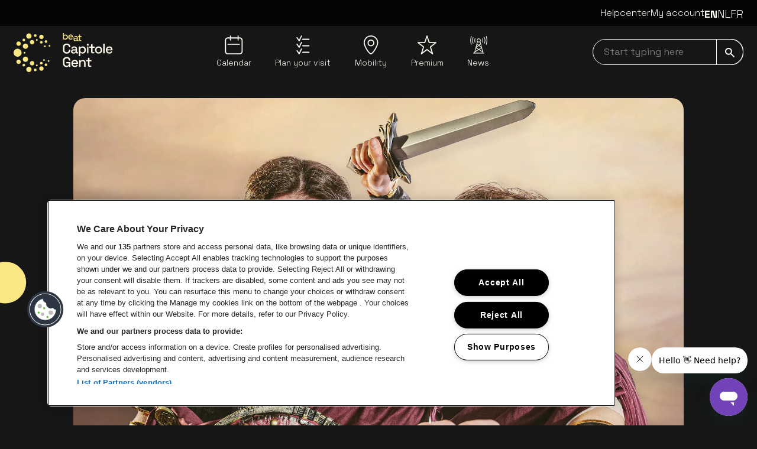

--- FILE ---
content_type: text/html; charset=utf-8
request_url: https://www.capitole-gent.be/en/event/preuteleute-4d5759ad
body_size: 21131
content:
<!DOCTYPE html><html lang="en"><head><meta charSet="utf-8" data-next-head=""/><meta name="viewport" content="width=device-width" data-next-head=""/><meta content="" property="og:url" data-next-head=""/><meta content="summary_large_image" property="twitter:card" data-next-head=""/><title data-next-head="">Preuteleute &quot;XXX&quot; | Tickets | Capitole Gent</title><meta content="Following the success of previous shows &quot;Un-Butt-Plugged,&quot; &quot;Anology,&quot; &quot;Nog ene kè&quot; and KVO&#x27;s sold-out Jupiler Pro League stadium, Alain and Ook Alain return with their fourth theater show &quot;XXX.&quot;" name="description" data-next-head=""/><meta content="preuteleute, xxx, tickets, comedy, capitole, gent, ghent" name="keywords" data-next-head=""/><meta content="Preuteleute" property="og:title" data-next-head=""/><meta content="Preuteleute" property="twitter:title" data-next-head=""/><meta content="After the incredible success of the previous shows, the foolish characters Alain and Also Alain return to the stage with their fourth theater show." property="og:description" data-next-head=""/><meta content="After the incredible success of the previous shows, the foolish characters Alain and Also Alain return to the stage with their fourth theater show." property="twitter:description" data-next-head=""/><meta content="en" property="og:locale" data-next-head=""/><meta content="" property="og:url" data-next-head=""/><meta content="https://d1j1njp7xgak1b.cloudfront.net/a0W7Q0000047XByUAM_original.jpg" property="og:image" data-next-head=""/><meta content="https://d1j1njp7xgak1b.cloudfront.net/a0W7Q0000047XByUAM_original.jpg" property="twitter:image" data-next-head=""/><meta content="summary_large_image" property="twitter:card" data-next-head=""/><meta content="event:2024-03-16T19:00:00.000Z" property="og:type" data-next-head=""/><meta name="theme-color" content="#161616" data-next-head=""/><meta name="msapplication-navbutton-color" content="#161616" data-next-head=""/><meta name="apple-mobile-web-app-capable" content="yes" data-next-head=""/><meta name="apple-mobile-web-app-status-bar-style" content="black" data-next-head=""/><link href="https://www.capitole-gent.be/en/event/preuteleute-4d5759ad" rel="canonical" data-next-head=""/><meta content="2025-11-06T09:09:59.433Z" data-revalidate="43200" name="date.modified" data-next-head=""/><link rel="preload" as="image" imageSrcSet="/_next/image?url=https%3A%2F%2Fd1j1njp7xgak1b.cloudfront.net%2Fa0W7Q0000047XByUAM_original.jpg&amp;w=640&amp;q=75 640w, /_next/image?url=https%3A%2F%2Fd1j1njp7xgak1b.cloudfront.net%2Fa0W7Q0000047XByUAM_original.jpg&amp;w=750&amp;q=75 750w, /_next/image?url=https%3A%2F%2Fd1j1njp7xgak1b.cloudfront.net%2Fa0W7Q0000047XByUAM_original.jpg&amp;w=828&amp;q=75 828w, /_next/image?url=https%3A%2F%2Fd1j1njp7xgak1b.cloudfront.net%2Fa0W7Q0000047XByUAM_original.jpg&amp;w=1080&amp;q=75 1080w, /_next/image?url=https%3A%2F%2Fd1j1njp7xgak1b.cloudfront.net%2Fa0W7Q0000047XByUAM_original.jpg&amp;w=1200&amp;q=75 1200w, /_next/image?url=https%3A%2F%2Fd1j1njp7xgak1b.cloudfront.net%2Fa0W7Q0000047XByUAM_original.jpg&amp;w=1920&amp;q=75 1920w, /_next/image?url=https%3A%2F%2Fd1j1njp7xgak1b.cloudfront.net%2Fa0W7Q0000047XByUAM_original.jpg&amp;w=2048&amp;q=75 2048w, /_next/image?url=https%3A%2F%2Fd1j1njp7xgak1b.cloudfront.net%2Fa0W7Q0000047XByUAM_original.jpg&amp;w=3840&amp;q=75 3840w" imageSizes="100vw" data-next-head=""/><link rel="icon" type="image/png" href="/assets/capitole-ghent/favicons/favicon-96x96.png" sizes="96x96"/><link rel="icon" type="image/svg+xml" href="/assets/capitole-ghent/favicons/favicon.svg"/><link rel="shortcut icon" href="/assets/capitole-ghent/favicons/favicon.ico"/><script async="" crossorigin="anonymous" src="https://securepubads.g.doubleclick.net/tag/js/gpt.js"></script><script>window.googletag = window.googletag || { cmd: [] };
      // Pushes a function to the GPT command queue to define and display the ad slot dynamically
      googletag.cmd.push(() => {
        googletag.pubads().enableSingleRequest();

      });</script><link href="https://fonts.googleapis.com/css2?family=Space+Grotesk:wght@300..700&amp;display=swap" rel="stylesheet"/><script id="google-analytics" data-nscript="beforeInteractive">
          (function(w,d,s,l,i){w[l]=w[l]||[];w[l].push({'gtm.start':
          new Date().getTime(),event:'gtm.js'});var f=d.getElementsByTagName(s)[0],
          j=d.createElement(s),dl=l!='dataLayer'?'&l='+l:'';j.async=true;j.src=
          'https://www.googletagmanager.com/gtm.js?id='+i+dl;f.parentNode.insertBefore(j,f);
          })(window,document,'script','dataLayer','GTM-P6V7SBC');
        </script><link rel="preload" href="/_next/static/css/160e7706291aa74c.css" as="style"/><link rel="stylesheet" href="/_next/static/css/160e7706291aa74c.css" data-n-g=""/><noscript data-n-css=""></noscript><script defer="" nomodule="" src="/_next/static/chunks/polyfills-42372ed130431b0a.js"></script><script src="/_next/static/chunks/webpack-48599047a3cc2b50.js" defer=""></script><script src="/_next/static/chunks/framework-1e63544c5a471cf4.js" defer=""></script><script src="/_next/static/chunks/main-cf307cb2e033eecc.js" defer=""></script><script src="/_next/static/chunks/pages/_app-5773ce9703e9b745.js" defer=""></script><script src="/_next/static/chunks/pages/event/%5B...slug%5D-4ab9c2965bbfcf62.js" defer=""></script><script src="/_next/static/e_3O1xODT5xpDyY2cSnJh/_buildManifest.js" defer=""></script><script src="/_next/static/e_3O1xODT5xpDyY2cSnJh/_ssgManifest.js" defer=""></script></head><body><noscript><iframe src="https://www.googletagmanager.com/ns.html?id=GTM-P6V7SBC"
            height="0" width="0" style="display:none;visibility:hidden"></iframe></noscript><div id="__next"><div data-portal-root="modal"><div class="sticky z-40 flex w-full flex-col lg:mb-8"><div class="" data-testid="alert-message-group"></div><header class="z-40" data-testid="header" role="banner" data-portal-root="search"><div class="min-h-11 max-h-11 lg:bg-gray-900 py-2.5 hidden lg:block group-[.is-show-navbar]:py-0 overflow-hidden group-[.is-show-navbar]:min-h-0 group-[.is-show-navbar]:max-h-0 lg:z-50 lg:relative" data-testid="top-bar"><div class="max-w-container-xl mx-auto px-4 flex w-full justify-between" data-testid="container"><div class="flex w-full justify-end gap-10 pb-2"><a data-testid="text-link" class="focus hover:underline hover:underline-offset-2 items-center text-white text-base leading-6 font-light" href="https://helpcenter.beatvenues.be/hc/en-us" target="_blank">Helpcenter</a><a data-testid="text-link" class="focus hover:underline hover:underline-offset-2 items-center text-white text-base leading-6 font-light" href="/en/my-account">My account</a><div class="relative z-10 after:fixed after:left-0 after:top-0 after:h-screen after:w-screen after:pointer-events-none"><div class="absolute -left-5 -top-2 z-20 flex h-8 flex-row-reverse overflow-hidden px-2 py-2 focus-within:h-auto lg:static lg:h-auto lg:overflow-visible lg:p-0"><button aria-expanded="false" aria-label="Toggle language switcher" class="focus relative flex h-8 items-center self-start lg:hidden" tabindex="0" type="button"><span class="text-2xl lg:text-lg gap-3 bg-black lg:bg-transparent px-3 lg:px-0 uppercase lg:hidden lg:font-bold"><span class="sr-only">English</span><span aria-hidden="true">en</span></span><svg class="inline-block fill-current w-4 h-4" data-testid="icon" viewBox="0 0 24 24"><svg class="inline-block fill-current w-4 h-4" data-testid="icon" viewBox="0 0 24 24" aria-hidden="true"><path d="M-8.88837e-07 6.26575C-8.7468e-07 5.94188 0.123982 5.61801 0.369416 5.37005C0.865343 4.87665 1.6649 4.87665 2.16083 5.37005L12.0009 15.2127L21.8411 5.37005C22.3345 4.87665 23.1366 4.87665 23.63 5.37005C24.1233 5.86598 24.1233 6.66553 23.63 7.16146L12.8941 17.8973C12.6563 18.1326 12.3349 18.2667 12.0009 18.2667C11.6644 18.2667 11.3431 18.1326 11.1052 17.8973L0.369415 7.16146C0.123982 6.9135 -9.02993e-07 6.58962 -8.88837e-07 6.26575Z"></path></svg></svg></button><ul class="text-2xl lg:text-lg gap-3 bg-black lg:bg-transparent px-3 lg:px-0 hidden lg:flex"><li class="
      lg:font-bold
    "><a class="focus uppercase" tabindex="0" href="/en/event/preuteleute-4d5759ad"><span class="sr-only">English</span><span aria-hidden="true">en</span></a></li><li class="
      font-light
    "><a class="focus uppercase" tabindex="0" href="/evenement/preuteleute-4d5759ad"><span class="sr-only">Nederlands</span><span aria-hidden="true">nl</span></a></li><li class="
      font-light
    "><a class="focus uppercase" tabindex="0" href="/fr/evenement/preuteleute-4d5759ad"><span class="sr-only">Français</span><span aria-hidden="true">fr</span></a></li></ul></div></div></div></div></div><nav aria-label="Main" class="py-3 z-0 w-full lg:pt-3 bg-black lg:bg-gray-700 group-[.is-show-navbar]:animate-headerDown" data-testid="nav-bar" role="navigation"><div class="max-w-container-xl mx-auto flex justify-between px-6 lg:px-4" data-testid="container"><a data-testid="logo" class="focus z-10 inline-block" href="/en"><img alt="Capitole Gent" class="focus w-auto relative h-[60px] lg:h-[66px]" src="/assets/capitole-ghent/logo/logo.svg"/><span class="sr-only">Go to the homepage</span></a><ul class="hidden lg:flex lg:max-w-[44%] lg:grow lg:justify-evenly pt-1" data-testid="navigation-list"><li class="relative list-none group/submenu" data-testid="navigation-item"><a data-testid="button-or-link" class="focus inline-block" href="/en/calendar"><div class="inline-flex flex-col items-center"><span class="mb-1"><svg class="inline-block fill-current w-8 h-8" data-testid="icon" viewBox="0 0 24 24" aria-hidden="true"><path d="M4.77589 10.4191L19.2953 10.4344C19.6735 10.4344 19.9795 10.7415 19.9795 11.1196C19.9795 11.4973 19.6725 11.8038 19.2948 11.8038H19.2943L4.77484 11.7885C4.39667 11.7885 4.09066 11.4815 4.09066 11.1033C4.09066 10.7257 4.39772 10.4191 4.77536 10.4191H4.77589ZM23.402 6.04753V20.4285C23.402 22.3978 21.7998 24 19.8305 24H4.57153C2.60221 24 1 22.3978 1 20.4285V6.04753C1 4.07821 2.60221 2.476 4.57153 2.476H7.32984V0.684706C7.32984 0.306538 7.63638 0 8.01455 0C8.39272 0 8.69926 0.306538 8.69926 0.684706V2.476H16.9884V0.684706C16.9884 0.306538 17.2949 0 17.6731 0C18.0513 0 18.3578 0.306538 18.3578 0.684706V2.476H19.8299C21.7993 2.476 23.4015 4.07821 23.4015 6.04753H23.402ZM22.0326 6.04753C22.0326 4.83297 21.0445 3.84541 19.8305 3.84541H18.3584V5.8653C18.3584 6.24346 18.0518 6.55 17.6736 6.55C17.2955 6.55 16.9889 6.24346 16.9889 5.8653V3.84541H8.69978V5.8653C8.69978 6.24346 8.39324 6.55 8.01508 6.55C7.63691 6.55 7.33037 6.24346 7.33037 5.8653V3.84541H4.57206C3.3575 3.84541 2.36994 4.8335 2.36994 6.04753V20.4285C2.36994 21.643 3.35802 22.6306 4.57206 22.6306H19.8305C21.045 22.6306 22.0326 21.6425 22.0326 20.4285V6.04753Z"></path></svg></span><span class="font-light text-sm leading-5 text-center" data-testid="text">Calendar</span></div></a></li><li class="relative list-none group/submenu" data-testid="navigation-item"><a data-testid="button-or-link" class="focus inline-block" href="/en/plan-your-visit"><div class="inline-flex flex-col items-center"><span class="mb-1"><svg class="inline-block fill-current w-8 h-8" data-testid="icon" viewBox="0 0 24 24" aria-hidden="true"><path d="M7.38583 7.49624C7.16132 7.49624 6.95036 7.38476 6.82378 7.19672L4.11508 3.16545C3.90672 2.85499 3.98902 2.4341 4.29948 2.22574C4.60994 2.01738 5.03083 2.09968 5.23919 2.41014L7.28582 5.45586L9.70385 0.385905C9.86481 0.0483598 10.269 -0.0948887 10.6066 0.0660705C10.9441 0.22703 11.0874 0.631251 10.9264 0.968796L7.99738 7.11025C7.89267 7.32955 7.67806 7.47644 7.43584 7.49415C7.41917 7.4952 7.40198 7.49624 7.38583 7.49624Z"></path><path d="M19.8266 5.54335H11.9036C11.5296 5.54335 11.2265 5.24018 11.2265 4.86617C11.2265 4.49217 11.5296 4.189 11.9036 4.189H19.8266C20.2006 4.189 20.5037 4.49217 20.5037 4.86617C20.5037 5.24018 20.2006 5.54335 19.8266 5.54335Z"></path><path d="M7.38583 15.7479C7.16132 15.7479 6.95036 15.6364 6.82378 15.4483L4.11508 11.4171C3.90672 11.1066 3.98902 10.6857 4.29948 10.4774C4.60994 10.269 5.03083 10.3513 5.23919 10.6618L7.28582 13.7075L9.70385 8.63752C9.86481 8.29998 10.269 8.15673 10.6066 8.31769C10.9441 8.47864 11.0874 8.88287 10.9264 9.22041L7.99738 15.3619C7.89267 15.5812 7.67806 15.7281 7.43584 15.7458C7.41917 15.7468 7.40198 15.7479 7.38583 15.7479Z"></path><path d="M19.8266 13.7955H11.9036C11.5296 13.7955 11.2265 13.4924 11.2265 13.1183C11.2265 12.7443 11.5296 12.4412 11.9036 12.4412H19.8266C20.2006 12.4412 20.5037 12.7443 20.5037 13.1183C20.5037 13.4924 20.2006 13.7955 19.8266 13.7955Z"></path><path d="M7.38583 24C7.16132 24 6.95036 23.8885 6.82378 23.7005L4.11508 19.6692C3.90672 19.3588 3.98902 18.9379 4.29948 18.7295C4.60994 18.5211 5.03083 18.6034 5.23919 18.9139L7.28582 21.9596L9.70385 16.8897C9.86481 16.5521 10.269 16.4089 10.6066 16.5698C10.9441 16.7308 11.0874 17.135 10.9264 17.4726L7.99738 23.614C7.89267 23.8333 7.67806 23.9802 7.43584 23.9979C7.41917 23.999 7.40198 24 7.38583 24Z"></path><path d="M19.8266 22.0471H11.9036C11.5296 22.0471 11.2265 21.744 11.2265 21.37C11.2265 20.996 11.5296 20.6928 11.9036 20.6928H19.8266C20.2006 20.6928 20.5037 20.996 20.5037 21.37C20.5037 21.744 20.2006 22.0471 19.8266 22.0471Z"></path></svg></span><span class="font-light text-sm leading-5 text-center" data-testid="text">Plan your visit</span></div></a></li><li class="relative list-none group/submenu" data-testid="navigation-item"><a data-testid="button-or-link" class="focus inline-block" href="/en/mobility"><div class="inline-flex flex-col items-center"><span class="mb-1"><svg class="inline-block fill-current w-8 h-8" data-testid="icon" viewBox="0 0 24 24" aria-hidden="true"><path d="M12.1667 24C10.0795 24 7.2557 19.6831 6.44003 18.3602C5.46759 16.7828 4.63546 15.1386 4.03309 13.6044C3.34745 11.8569 3 10.3643 3 9.16672C3 4.1123 7.1123 0 12.1667 0C17.2211 0 21.3334 4.1123 21.3334 9.16672C21.3334 12.4623 18.6171 17.0403 17.7845 18.3648C16.9534 19.6867 14.0931 24 12.1667 24ZM12.1667 1.33685C7.84883 1.33685 4.33633 4.84986 4.33633 9.16724C4.33633 11.163 5.57809 14.4164 7.57745 17.6591C8.47074 19.1075 9.43803 20.4073 10.3015 21.3191C11.5135 22.5989 12.068 22.6637 12.1667 22.6637C12.3368 22.6637 12.9197 22.3836 13.9091 21.3227C14.7741 20.396 15.7481 19.0931 16.6532 17.654C18.7158 14.3722 19.9971 11.1203 19.9971 9.16724C19.9971 4.84934 16.4841 1.33685 12.1667 1.33685Z"></path><path d="M12.1667 13.7925C9.79011 13.7925 7.85602 11.8589 7.85602 9.48178C7.85602 7.10465 9.78959 5.17108 12.1667 5.17108C14.5438 5.17108 16.4774 7.10465 16.4774 9.48178C16.4774 11.8589 14.5438 13.7925 12.1667 13.7925ZM12.1667 6.50793C10.5266 6.50793 9.19235 7.8422 9.19235 9.48229C9.19235 11.1224 10.5266 12.4567 12.1667 12.4567C13.8068 12.4567 15.1411 11.1224 15.1411 9.48229C15.1411 7.8422 13.8068 6.50793 12.1667 6.50793Z"></path></svg></span><span class="font-light text-sm leading-5 text-center" data-testid="text">Mobility</span></div></a></li><li class="relative list-none group/submenu" data-testid="navigation-item"><a data-testid="button-or-link" class="focus inline-block" href="/en/vip"><div class="inline-flex flex-col items-center"><span class="mb-1"><svg class="inline-block fill-current w-8 h-8" data-testid="icon" viewBox="0 0 24 24" aria-hidden="true"><path d="M4.91937 23.9997C4.78519 23.9997 4.65102 23.9594 4.53542 23.8789C4.29546 23.7117 4.19225 23.4083 4.27946 23.1291L6.88348 14.7912L0.261968 9.69926C0.0343874 9.52432 -0.0569539 9.22346 0.0359361 8.9515C0.12831 8.67954 0.383757 8.49685 0.6712 8.49685H8.68451L11.3639 0.458773C11.4552 0.184748 11.7117 0 12.0002 0C12.2892 0 12.5451 0.184748 12.6365 0.458773L15.3158 8.49685H23.3291C23.6161 8.49685 23.8715 8.67954 23.9639 8.95098C24.0568 9.22243 23.9665 9.52277 23.7394 9.69875L17.1251 14.8123L19.7265 23.1291C19.8138 23.4083 19.71 23.7122 19.4701 23.8794C19.2301 24.0472 18.9091 24.0394 18.6774 23.8614L12.0105 18.7375L5.32757 23.8619C5.20733 23.9543 5.06335 24.0002 4.91937 24.0002V23.9997ZM2.64356 9.83808L8.07195 14.0125C8.29489 14.1838 8.38726 14.4759 8.30314 14.7442L6.19041 21.5087L11.6028 17.3586C11.8438 17.1738 12.1792 17.1738 12.4197 17.3586L17.8125 21.503L15.7054 14.7659C15.6218 14.4981 15.7132 14.2065 15.9356 14.0346L21.365 9.83705H14.8328C14.5438 9.83705 14.2878 9.6523 14.1965 9.37828L12.0007 2.79083L9.80487 9.37828C9.71352 9.6523 9.45705 9.83705 9.16857 9.83705H2.6446L2.64356 9.83808Z"></path></svg></span><span class="font-light text-sm leading-5 text-center" data-testid="text">Premium</span></div></a></li><li class="relative list-none group/submenu" data-testid="navigation-item"><a data-testid="button-or-link" class="focus inline-block" href="/en/news"><div class="inline-flex flex-col items-center"><span class="mb-1"><svg class="inline-block fill-current w-8 h-8" data-testid="icon" viewBox="0 0 24 24" aria-hidden="true"><path d="M7.65351 9.03272C7.69906 9.03272 7.74462 9.02444 7.78604 9.01202C8.00139 8.93747 8.11736 8.7014 8.04281 8.48604C7.56654 7.08622 7.56654 5.54558 8.04281 4.14575C8.11736 3.93039 8.00139 3.69433 7.78604 3.61978C7.57068 3.54523 7.33461 3.6612 7.26007 3.87655C6.72581 5.45032 6.72581 7.18147 7.26007 8.75524C7.32219 8.9209 7.48371 9.03272 7.65351 9.03272Z"></path><path d="M5.61993 9.93573L5.2679 8.75955C4.78749 7.15679 4.78749 5.46706 5.2679 3.86429L5.61993 2.68811C5.68619 2.46861 5.56195 2.23668 5.34245 2.17456C5.12295 2.1083 4.89103 2.23254 4.8289 2.45204L4.47688 3.62823C3.9509 5.38422 3.9509 7.23962 4.47688 8.99561L4.8289 10.1718C4.88274 10.3499 5.0484 10.4658 5.22649 10.4658C5.26376 10.4658 5.30518 10.4617 5.34659 10.4493C5.56195 10.383 5.68619 10.1552 5.61993 9.93573Z"></path><path d="M3.35457 1.26302C3.41669 1.04353 3.28417 0.815743 3.06467 0.75362C2.84517 0.691498 2.61738 0.824026 2.55526 1.04353L2.2198 2.27355C1.50746 4.91583 1.50746 7.71134 2.2198 10.3536L2.55526 11.5836C2.60496 11.7659 2.77062 11.8901 2.95285 11.8901C2.99012 11.8901 3.02739 11.886 3.06053 11.8736C3.28003 11.8114 3.41255 11.5836 3.35043 11.3641L3.01497 10.1341C2.3399 7.63265 2.3399 4.98623 3.01497 2.48477L3.35457 1.26302Z"></path><path d="M19.1834 21.954H18.1439L14.4745 7.74032C14.7562 7.33446 14.9218 6.84162 14.9218 6.31151C14.9218 4.92825 13.7953 3.80176 12.4121 3.80176C11.0288 3.80176 9.90232 4.92825 9.90232 6.31151C9.90232 6.84162 10.068 7.33446 10.3496 7.74032L8.38239 15.3565C8.37824 15.3731 8.36996 15.3938 8.36996 15.4104L6.68023 21.954H5.64071C5.41293 21.954 5.22656 22.1403 5.22656 22.3681C5.22656 22.5959 5.41293 22.7823 5.64071 22.7823H6.99913H17.8167H19.1751C19.4029 22.7823 19.5893 22.5959 19.5893 22.3681C19.5893 22.1403 19.4153 21.954 19.1834 21.954ZM12.4162 17.3362L9.48817 15.4518L12.4162 13.1036L15.3401 15.4518L12.4162 17.3362ZM10.2875 11.3144L11.766 12.561L9.49645 14.3833L10.2875 11.3144ZM12.4162 8.82126C12.9256 8.82126 13.3977 8.66802 13.7953 8.40711L14.3172 10.424L12.4162 12.0268L10.5194 10.424L11.0412 8.40711C11.4347 8.67216 11.9109 8.82126 12.4162 8.82126ZM15.3401 14.3833L13.0706 12.561L14.5491 11.3144L15.3401 14.3833ZM9.04089 16.1476L11.6417 17.8207L8.0345 20.0364L9.04089 16.1476ZM15.7915 16.1434L16.7979 20.0364L13.1948 17.8166L15.7915 16.1434ZM12.4162 4.63006C13.3439 4.63006 14.0977 5.38381 14.0977 6.31151C14.0977 6.71323 13.9568 7.08183 13.7208 7.37173C13.7166 7.38001 13.7084 7.38416 13.7042 7.39244C13.3936 7.76103 12.9339 7.99296 12.4162 7.99296C11.8985 7.99296 11.4388 7.75689 11.1282 7.39244C11.1241 7.38416 11.1158 7.38001 11.1116 7.37173C10.8756 7.08183 10.7348 6.71323 10.7348 6.31151C10.7348 5.38795 11.4927 4.63006 12.4162 4.63006ZM7.73631 21.1961L12.4162 18.3136L17.0961 21.1961L17.2908 21.9581H7.54166L7.73631 21.1961Z"></path><path d="M17.0422 9.00786C17.0878 9.02442 17.1333 9.02856 17.1747 9.02856C17.3487 9.02856 17.5061 8.92089 17.5682 8.74694C18.1024 7.17317 18.1024 5.44202 17.5682 3.86825C17.4936 3.6529 17.2576 3.53693 17.0422 3.61148C16.8268 3.68603 16.7109 3.92209 16.7854 4.13745C17.2617 5.53728 17.2617 7.07792 16.7854 8.47774C16.7109 8.70139 16.8268 8.93331 17.0422 9.00786Z"></path><path d="M20.0076 2.45204C19.9413 2.23254 19.7094 2.1083 19.494 2.17456C19.2745 2.24083 19.1503 2.47275 19.2166 2.68811L19.5686 3.86429C20.049 5.46706 20.049 7.15679 19.5686 8.75955L19.2166 9.93573C19.1503 10.1552 19.2745 10.3872 19.494 10.4493C19.5354 10.4617 19.5727 10.4658 19.6141 10.4658C19.7922 10.4658 19.9579 10.3499 20.0117 10.1718L20.3637 8.99561C20.8897 7.23962 20.8897 5.38422 20.3637 3.62823L20.0076 2.45204Z"></path><path d="M22.6167 2.27379L22.2812 1.03962C22.2232 0.82012 21.9954 0.687592 21.7718 0.749714C21.5523 0.807695 21.4198 1.03548 21.4819 1.25912L21.8174 2.49329C22.4924 4.99475 22.4924 7.64117 21.8174 10.1426L21.4819 11.3727C21.4198 11.5922 21.5523 11.8199 21.7718 11.8821C21.8091 11.8904 21.8463 11.8986 21.8795 11.8986C22.0617 11.8986 22.2274 11.7785 22.2771 11.5922L22.6125 10.3621C23.329 7.71158 23.329 4.92021 22.6167 2.27379Z"></path></svg></span><span class="font-light text-sm leading-5 text-center" data-testid="text">News</span></div></a></li></ul><div class="relative flex max-h-16 flex-row place-items-center gap-5 lg:gap-0"><div class="relative w-full invisible lg:visible" data-testid="input-field"><label class="sr-only" for="searchNavbar">Start typing here navbar</label><input aria-label="searchNavbar" autoComplete="on" class="focus w-full rounded-full border border-white bg-transparent py-[9px] pl-1.5 pr-14 indent-3 text-white placeholder-gray-100 focus-visible:rounded-full" id="searchNavbar" name="searchNavbar" placeholder="Start typing here" type="search" value=""/><button data-testid="button-or-link" aria-label="submit" class="focus absolute bottom-0 right-0 rounded-r-xl border border-white bg-transparent px-3.5 py-[9px] transition-colors focus-visible:rounded-r-xl lg:hover:bg-white lg:hover:text-black"><svg class="inline-block fill-current w-4 h-4" data-testid="icon" viewBox="0 0 24 24" aria-hidden="true"><path d="M2.96145 8.88436C2.96145 5.61788 5.61788 2.96145 8.88436 2.96145C12.1508 2.96145 14.8073 5.61788 14.8073 8.88436C14.8073 12.1508 12.1508 14.8073 8.88436 14.8073C5.61788 14.8073 2.96145 12.1508 2.96145 8.88436ZM23.7834 21.6867L16.1192 14.024C17.1527 12.5714 17.7687 10.7989 17.7687 8.88436C17.7687 3.98464 13.7841 0 8.88436 0C3.98464 0 0 3.98464 0 8.88436C0 13.7841 3.98464 17.7687 8.88436 17.7687C10.8004 17.7687 12.5714 17.1527 14.0255 16.1177L21.6882 23.782C21.9784 24.0707 22.4463 24.0707 22.7351 23.782L23.7834 22.7351C24.0722 22.4449 24.0722 21.977 23.7834 21.6867Z"></path></svg></button></div></div></div></nav></header></div><main role="main"><div class="overflow-hidden" data-testid="flock-composition"><div class="max-w-container-xl mx-auto px-4 relative hidden xl:block -z-10" data-testid="container"><img alt="" class="-z-1 absolute translate-x-[-100%] top-[82px] left-[-62px] w-[139px] -rotate-45" data-testid="flock" src="/assets/capitole-ghent/flock/flock.svg"/><img alt="" class="-z-1 absolute translate-x-[-100%] top-[278px] left-[38px] w-[77px] -rotate-45" data-testid="flock" src="/assets/capitole-ghent/flock/flock.svg"/><img alt="" class="-z-1 absolute translate-x-[-100%] top-[168px] left-[-185px] w-[508px] -rotate-45" data-testid="flock" src="/assets/capitole-ghent/flock/flock.svg"/><img alt="" class="-z-1 absolute top-[343px] right-[-113px] w-[325px] translate-x-[100%] -rotate-45" data-testid="flock" src="/assets/capitole-ghent/flock/flock.svg"/></div><div class="max-w-container-lg mx-auto px-4" data-testid="event-detail-header"><div class="relative mb-6 overflow-hidden rounded-xl lg:grid lg:grid-cols-12 lg:gap-4 lg:overflow-visible lg:rounded-none" data-testid="event-detail-banner"><div class="before:absolute before:top-0 before:h-full before:w-full before:bg-gradient-to-t before:from-gray-900/90 before:via-gray-900/20 before:to-transparent before:mix-blend-darken lg:col-span-12 lg:before:bg-none"><img data-testid="image" alt="" width="1032" height="580" decoding="async" data-nimg="1" class="rounded-xl aspect-banner object-cover w-full" style="color:transparent" sizes="100vw" srcSet="/_next/image?url=https%3A%2F%2Fd1j1njp7xgak1b.cloudfront.net%2Fa0W7Q0000047XByUAM_original.jpg&amp;w=640&amp;q=75 640w, /_next/image?url=https%3A%2F%2Fd1j1njp7xgak1b.cloudfront.net%2Fa0W7Q0000047XByUAM_original.jpg&amp;w=750&amp;q=75 750w, /_next/image?url=https%3A%2F%2Fd1j1njp7xgak1b.cloudfront.net%2Fa0W7Q0000047XByUAM_original.jpg&amp;w=828&amp;q=75 828w, /_next/image?url=https%3A%2F%2Fd1j1njp7xgak1b.cloudfront.net%2Fa0W7Q0000047XByUAM_original.jpg&amp;w=1080&amp;q=75 1080w, /_next/image?url=https%3A%2F%2Fd1j1njp7xgak1b.cloudfront.net%2Fa0W7Q0000047XByUAM_original.jpg&amp;w=1200&amp;q=75 1200w, /_next/image?url=https%3A%2F%2Fd1j1njp7xgak1b.cloudfront.net%2Fa0W7Q0000047XByUAM_original.jpg&amp;w=1920&amp;q=75 1920w, /_next/image?url=https%3A%2F%2Fd1j1njp7xgak1b.cloudfront.net%2Fa0W7Q0000047XByUAM_original.jpg&amp;w=2048&amp;q=75 2048w, /_next/image?url=https%3A%2F%2Fd1j1njp7xgak1b.cloudfront.net%2Fa0W7Q0000047XByUAM_original.jpg&amp;w=3840&amp;q=75 3840w" src="/_next/image?url=https%3A%2F%2Fd1j1njp7xgak1b.cloudfront.net%2Fa0W7Q0000047XByUAM_original.jpg&amp;w=3840&amp;q=75"/></div><div class="absolute bottom-0 w-full px-4 py-7 lg:static lg:col-span-7 lg:col-start-2 lg:p-0 lg:mb-8 lg:hidden" data-testid="event-detail-titles"><h1 class="font-bold text-3xl leading-10 xs:text-5xl xs:leading-[3.5rem] md:text-6xl md:leading-[4.5rem] mb-0 drop-shadow lg:mb-1.5" data-testid="heading">Preuteleute</h1><h2 class="font-bold xs:text-2xl md:text-3xl md:leading-10 mb-1 text-sm lg:mb-3" data-testid="heading">XXX</h2></div></div><div class="relative mb-16 grid grid-cols-12 gap-4 lg:mb-24"><div class="order-1 col-span-12 lg:order-none lg:col-span-12 lg:pl-5" id="eventDescription"><div class="absolute bottom-0 w-full px-4 py-7 lg:static lg:col-span-7 lg:col-start-2 lg:p-0 lg:mb-8 hidden lg:block" data-testid="event-detail-titles"><h1 class="font-bold text-3xl leading-10 xs:text-5xl xs:leading-[3.5rem] md:text-6xl md:leading-[4.5rem] mb-0 drop-shadow lg:mb-1.5" data-testid="heading">Preuteleute</h1><h2 class="font-bold xs:text-2xl md:text-3xl md:leading-10 mb-1 text-sm lg:mb-3" data-testid="heading">XXX</h2></div><p class="text-lg leading-6 mb-6 font-bold" data-testid="paragraph">After the incredible success of the previous shows, the foolish characters Alain and Also Alain return to the stage with their fourth theater show.</p><div class="" data-testid="rich-text"><p class="font-light text-lg leading-6 mb-4" data-testid="paragraph">After the unlikely success of previous shows &quot;Un-Butt-Plugged,&quot; &quot;Anology,&quot; &quot;Nog ene kè&quot; and KVO&#x27;s sold-out Jupiler Pro League stadium, the dimwits Alain and Ook Alain return to the stage with their fourth theater show &quot;XXX.&quot;</p></div></div></div></div><div class="max-w-container-lg mx-auto px-4" data-testid="container"></div></div></main><div class="mx-auto py-10 lg:py-12 border-t-brand-500 border-t-2 bg-center bg-[url(/assets/capitole-ghent/newsletter/background.jpg)] max-lg:bg-none max-lg:bg-gray-900 max-lg:border-0" data-testid="newsletter-banner"><div class="max-w-container-xl mx-auto px-4 flex flex-col gap-9" data-testid="container"><img alt="" class="focus w-auto mx-auto hidden lg:block" data-testid="logo" src="/assets/capitole-ghent/logo/logo.svg"/><div><h3 class="font-bold text-xl leading-6 xs:text-2xl md:text-3xl md:leading-10 mb-6 text-center" data-testid="heading">Subscribe and receive our newsletter</h3><div class="relative w-full mx-auto max-w-[22.75rem]" data-testid="input-field"><label class="sr-only" for="newsletterEmail">Newsletter grabber</label><input aria-label="newsletterEmail" autoComplete="on" class="focus w-full rounded-full border border-white bg-transparent py-[9px] pl-1.5 pr-14 indent-3 text-white placeholder-gray-100 focus-visible:rounded-full" id="newsletterEmail" name="newsletterEmail" placeholder="Enter your email address here" type="email" value=""/><button data-testid="button-or-link" aria-label="submit" class="focus absolute bottom-0 right-0 rounded-r-xl border border-white bg-transparent px-3.5 py-[9px] transition-colors focus-visible:rounded-r-xl lg:hover:bg-white lg:hover:text-black"><svg class="inline-block fill-current w-4 h-4" data-testid="icon" viewBox="0 0 24 24" aria-hidden="true"><path d="M6.87877 23.678L5.32203 22.1212C4.89266 21.6918 4.89266 20.9937 5.32203 20.5643L13.8874 12.0008L5.32203 3.4373C4.89266 3.00571 4.89266 2.30988 5.32203 1.8805L6.87877 0.323692C7.30814 -0.107897 8.00615 -0.107897 8.43552 0.323692L18.5577 10.444C18.9694 10.8558 19.2028 11.4173 19.2028 12.0008C19.2028 12.5844 18.9694 13.1437 18.5577 13.5576L8.43552 23.678C8.00615 24.1073 7.30814 24.1073 6.87877 23.678Z"></path></svg></button></div></div></div></div><div class="flex flex-col items-center bg-gray-500 py-10 text-center" data-testid="beat-app-banner"><h3 class="font-bold text-xl leading-6 xs:text-2xl md:text-3xl md:leading-10 mb-6" data-testid="heading">Download the be•at App and make your visit more comfortable</h3><div class="flex gap-4"><a data-testid="button-or-link" href="https://apps.apple.com/us/app/be-at-venues/id6502352647" target="_blank"><img alt="be•at app App Store download" src="/assets/beat/app/apple/App_Store_EN.svg"/></a><a data-testid="button-or-link" href="https://play.google.com/store/apps/dev?id=8627460697172570338&amp;pli=1" target="_blank"><img alt="be•at app Google Play download" class="h-10" src="/assets/beat/app/android/Google_Play_EN.png"/></a></div></div><div class="my-5"><div class="flex justify-center overflow-hidden" id="capitole-footer-en"></div></div><footer class="" role="contentinfo" data-testid="footer"><div class="overflow-hidden" data-testid="flock-composition"><div class="max-w-container-xl mx-auto px-4 relative hidden xl:block -z-10" data-testid="container"><img alt="" class="-z-1 absolute translate-x-[-100%] top-[80px] left-[-78px] w-[120px] rotate-45" data-testid="flock" src="/assets/capitole-ghent/flock/flock.svg"/><img alt="" class="-z-1 absolute translate-x-[-100%] top-[237px] left-[0px] w-[57px] rotate-[-75deg]" data-testid="flock" src="/assets/capitole-ghent/flock/flock.svg"/><img alt="" class="-z-1 absolute translate-x-[-100%] top-[262px] left-[-29px] w-[542px] -rotate-45" data-testid="flock" src="/assets/capitole-ghent/flock/flock.svg"/><img alt="" class="-z-1 absolute top-[222px] right-[-80px] w-[152px] translate-x-[100%] rotate-[60deg]" data-testid="flock" src="/assets/capitole-ghent/flock/flock.svg"/><img alt="" class="-z-1 absolute top-[401px] right-[-227px] w-[57px] translate-x-[100%]" data-testid="flock" src="/assets/capitole-ghent/flock/flock.svg"/></div><div class="max-w-container-lg mx-auto px-4 py-16" data-testid="container"><div class="xs:mb-16 xs:flex-row flex flex-col justify-between gap-14 md:mb-24"><nav aria-label="Footer" role="navigation"><ul class="xs:items-start flex flex-col items-center gap-5"><li><a data-testid="text-link" class="focus hover:underline hover:underline-offset-2 items-center text-white font-light text-2xl" href="/en/about-us/about-capitole-gent">About Capitole Gent</a></li><li><a data-testid="text-link" class="focus hover:underline hover:underline-offset-2 items-center text-white font-light text-2xl" href="/en/download-the-be-at-app">be•at app</a></li><li><a data-testid="text-link" class="focus hover:underline hover:underline-offset-2 items-center text-white font-light text-2xl" href="https://www.beat-tickets.be/en" target="_blank">be•at Tickets</a></li><li><a data-testid="text-link" class="focus hover:underline hover:underline-offset-2 items-center text-white font-light text-2xl" href="https://beatvenues.be/en/" target="_blank">be•at Corporate</a></li><li><a data-testid="text-link" class="focus hover:underline hover:underline-offset-2 items-center text-white font-light text-2xl" href="https://www.business.beatvenues.be/en" target="_blank">be•at Business</a></li><li><a data-testid="text-link" class="focus hover:underline hover:underline-offset-2 items-center text-white font-light text-2xl" href="https://friendsforlive.be/en/" target="_blank">Friends For Live</a></li><li><a data-testid="text-link" class="focus hover:underline hover:underline-offset-2 items-center text-white font-light text-2xl" href="/en/about-us/groups">Groups</a></li><li><a data-testid="text-link" class="focus hover:underline hover:underline-offset-2 items-center text-white font-light text-2xl" href="https://helpcenter.beatvenues.be/hc/en-us" target="_blank">Helpcenter</a></li><li><a data-testid="text-link" class="focus hover:underline hover:underline-offset-2 items-center text-white font-light text-2xl" href="https://helpcenter.beatvenues.be/hc/en-us/articles/12399123532177-Contact" target="_blank">Contact</a></li></ul></nav><div class="xs:text-right flex flex-col justify-start gap-10 text-center"><ul class="flex justify-center xs:justify-end gap-4" data-testid="social-list"><li><a data-testid="social-list-link" class="hover:text-brand-500" href="https://www.instagram.com/capitolegent" target="_blank"><span class="font-light text-base leading-6 sr-only" data-testid="text">Instagram</span><svg class="inline-block fill-current w-6 h-6" data-testid="icon" viewBox="0 0 24 24" aria-hidden="true"><path d="M12.0027 5.8454C8.59744 5.8454 5.85075 8.59208 5.85075 11.9973C5.85075 15.4026 8.59744 18.1492 12.0027 18.1492C15.4079 18.1492 18.1546 15.4026 18.1546 11.9973C18.1546 8.59208 15.4079 5.8454 12.0027 5.8454ZM12.0027 15.9969C9.80212 15.9969 8.00312 14.2032 8.00312 11.9973C8.00312 9.79141 9.79677 7.99777 12.0027 7.99777C14.2086 7.99777 16.0022 9.79141 16.0022 11.9973C16.0022 14.2032 14.2032 15.9969 12.0027 15.9969V15.9969ZM19.8412 5.59375C19.8412 6.39152 19.1987 7.02867 18.4062 7.02867C17.6085 7.02867 16.9713 6.38617 16.9713 5.59375C16.9713 4.80134 17.6138 4.15884 18.4062 4.15884C19.1987 4.15884 19.8412 4.80134 19.8412 5.59375ZM23.9157 7.05008C23.8247 5.12794 23.3856 3.42532 21.9775 2.02253C20.5747 0.619743 18.8721 0.180703 16.9499 0.0843279C14.9689 -0.0281093 9.03112 -0.0281093 7.05008 0.0843279C5.1333 0.175349 3.43068 0.614389 2.02253 2.01718C0.614389 3.41997 0.180703 5.12259 0.0843279 7.04473C-0.0281093 9.02577 -0.0281093 14.9635 0.0843279 16.9446C0.175349 18.8667 0.614389 20.5693 2.02253 21.9721C3.43068 23.3749 5.12794 23.8139 7.05008 23.9103C9.03112 24.0228 14.9689 24.0228 16.9499 23.9103C18.8721 23.8193 20.5747 23.3803 21.9775 21.9721C23.3803 20.5693 23.8193 18.8667 23.9157 16.9446C24.0281 14.9635 24.0281 9.03112 23.9157 7.05008V7.05008ZM21.3564 19.0702C20.9388 20.1196 20.1303 20.9281 19.0755 21.351C17.496 21.9775 13.7481 21.8329 12.0027 21.8329C10.2572 21.8329 6.50396 21.9721 4.92984 21.351C3.88042 20.9334 3.07195 20.1249 2.64897 19.0702C2.02253 17.4907 2.16709 13.7428 2.16709 11.9973C2.16709 10.2519 2.02789 6.49861 2.64897 4.92448C3.06659 3.87507 3.87507 3.06659 4.92984 2.64361C6.50931 2.01718 10.2572 2.16174 12.0027 2.16174C13.7481 2.16174 17.5014 2.02253 19.0755 2.64361C20.1249 3.06124 20.9334 3.86972 21.3564 4.92448C21.9828 6.50396 21.8383 10.2519 21.8383 11.9973C21.8383 13.7428 21.9828 17.496 21.3564 19.0702Z"></path></svg></a></li><li><a data-testid="social-list-link" class="hover:text-brand-500" href="https://www.facebook.com/capitolegent" target="_blank"><span class="font-light text-base leading-6 sr-only" data-testid="text">Facebook</span><svg class="inline-block fill-current w-6 h-6" data-testid="icon" viewBox="0 0 24 24" aria-hidden="true"><path d="M18.0117 13.5L18.6783 9.15656H14.5106V6.33797C14.5106 5.14969 15.0928 3.99141 16.9594 3.99141H18.8541V0.293438C18.8541 0.293438 17.1347 0 15.4908 0C12.0586 0 9.81516 2.08031 9.81516 5.84625V9.15656H6V13.5H9.81516V24H14.5106V13.5H18.0117Z"></path></svg></a></li><li><a data-testid="social-list-link" class="hover:text-brand-500" href="https://www.threads.com/@beat.venues.belgium" target="_blank"><span class="font-light text-base leading-6 sr-only" data-testid="text">Threads</span><svg class="inline-block fill-current w-6 h-6" data-testid="icon" viewBox="0 0 24 24" aria-hidden="true"><path d="M10.6842 24H10.677C7.10842 23.976 4.36503 22.7952 2.52095 20.4912C0.88257 18.4392 0.0358732 15.5856 0.00717163 12.0096V11.9928C0.0358732 8.4144 0.88257 5.5632 2.52334 3.5112C4.36503 1.2048 7.11082 0.024 10.677 0H10.6842H10.6913C13.4276 0.0192 15.7165 0.7248 17.4936 2.0976C19.1655 3.3888 20.3423 5.2272 20.9904 7.5648L18.9574 8.1336C17.8572 4.1736 15.0731 2.1504 10.6818 2.1192C7.78291 2.1408 5.58963 3.0552 4.16412 4.836C2.83189 6.504 2.14305 8.9136 2.11674 12C2.14305 15.0864 2.83189 17.496 4.16651 19.164C5.59202 20.9472 7.7853 21.8616 10.6842 21.8808C13.2984 21.8616 15.0277 21.2496 16.4651 19.836C18.1059 18.2232 18.0772 16.2432 17.551 15.0384C17.2425 14.328 16.6804 13.7376 15.9222 13.2888C15.7309 14.64 15.3027 15.7344 14.6426 16.56C13.76 17.6616 12.5091 18.264 10.9257 18.3504C9.72744 18.4152 8.57221 18.132 7.67767 17.5488C6.61811 16.86 5.99863 15.8088 5.93166 14.5848C5.86708 13.3944 6.33827 12.3 7.25672 11.5032C8.13451 10.7424 9.36868 10.296 10.8277 10.212C11.9016 10.152 12.9085 10.2 13.8366 10.3536C13.7122 9.612 13.4634 9.0216 13.0903 8.5968C12.5785 8.0112 11.7868 7.7136 10.7392 7.7064C10.7296 7.7064 10.72 7.7064 10.7105 7.7064C9.86856 7.7064 8.72528 7.9392 7.99817 9.0264L6.24738 7.848C7.22323 6.3936 8.8066 5.592 10.7105 5.592C10.7248 5.592 10.7392 5.592 10.7535 5.592C13.937 5.6112 15.8337 7.5672 16.0227 10.98C16.1303 11.0256 16.2379 11.0736 16.3432 11.1216C17.8285 11.8224 18.9143 12.8832 19.486 14.1912C20.2801 16.0128 20.3542 18.9816 17.9433 21.3504C16.0992 23.16 13.8629 23.9784 10.6913 24H10.6842ZM11.6839 12.3096C11.4424 12.3096 11.1984 12.3168 10.9473 12.3312C9.11754 12.4344 7.97665 13.2768 8.04123 14.4744C8.1082 15.7296 9.48827 16.3128 10.8157 16.2408C12.0355 16.176 13.6237 15.6984 13.8916 12.5304C13.2171 12.384 12.478 12.3096 11.6839 12.3096Z"></path></svg></a></li><li><a data-testid="social-list-link" class="hover:text-brand-500" href="https://www.tiktok.com/@beat.venues.belgium" target="_blank"><span class="font-light text-base leading-6 sr-only" data-testid="text">Tiktok</span><svg class="inline-block fill-current w-6 h-6" data-testid="icon" viewBox="0 0 24 24" aria-hidden="true"><path d="M20.2106 5.13274C20.0487 5.04902 19.891 4.95725 19.7382 4.85776C19.2938 4.564 18.8864 4.21786 18.5247 3.82681C17.6198 2.79136 17.2818 1.74091 17.1573 1.00545H17.1623C17.0583 0.39498 17.1013 0 17.1078 0H12.986V15.9382C12.986 16.1522 12.986 16.3637 12.977 16.5727C12.977 16.5987 12.9745 16.6227 12.973 16.6507C12.973 16.6622 12.973 16.6742 12.9705 16.6862C12.9705 16.6892 12.9705 16.6922 12.9705 16.6952C12.9271 17.267 12.7437 17.8194 12.4367 18.3038C12.1296 18.7882 11.7082 19.1897 11.2096 19.473C10.6899 19.7687 10.1021 19.9238 9.50418 19.923C7.58378 19.923 6.02735 18.3571 6.02735 16.4232C6.02735 14.4893 7.58378 12.9234 9.50418 12.9234C9.86771 12.923 10.229 12.9802 10.5746 13.0928L10.5796 8.89606C9.53036 8.76052 8.46439 8.84391 7.44897 9.14096C6.43355 9.43802 5.4907 9.94229 4.67992 10.622C3.96949 11.2392 3.37223 11.9758 2.91501 12.7984C2.74102 13.0983 2.08455 14.3038 2.00506 16.2602C1.95506 17.3706 2.28854 18.5211 2.44753 18.9965V19.0065C2.54753 19.2865 2.93501 20.242 3.56648 21.0474C4.07567 21.6935 4.67727 22.2611 5.35189 22.7319V22.7219L5.36189 22.7319C7.35729 24.0878 9.56968 23.9988 9.56968 23.9988C9.95266 23.9833 11.2356 23.9988 12.6925 23.3083C14.3084 22.5429 15.2284 21.4024 15.2284 21.4024C15.8161 20.721 16.2834 19.9444 16.6103 19.106C16.9833 18.1256 17.1078 16.9497 17.1078 16.4797V8.0241C17.1578 8.0541 17.8238 8.49458 17.8238 8.49458C17.8238 8.49458 18.7832 9.10954 20.2801 9.51002C21.3541 9.79501 22.801 9.85501 22.801 9.85501V5.76321C22.294 5.81821 21.2646 5.65822 20.2106 5.13274Z"></path></svg></a></li><li><a data-testid="social-list-link" class="hover:text-brand-500" href="https://www.youtube.com/@beat.venues.belgium" target="_blank"><span class="font-light text-base leading-6 sr-only" data-testid="text">Youtube</span><svg class="inline-block fill-current w-6 h-6" data-testid="icon" viewBox="0 0 24 24" aria-hidden="true"><path d="M23.4985 6.64036C23.2225 5.60106 22.4092 4.78253 21.3766 4.50476C19.505 4 12 4 12 4C12 4 4.49503 4 2.62336 4.50476C1.59077 4.78258 0.777523 5.60106 0.501503 6.64036C0 8.52416 0 12.4545 0 12.4545C0 12.4545 0 16.3849 0.501503 18.2687C0.777523 19.308 1.59077 20.0924 2.62336 20.3702C4.49503 20.875 12 20.875 12 20.875C12 20.875 19.505 20.875 21.3766 20.3702C22.4092 20.0924 23.2225 19.308 23.4985 18.2687C24 16.3849 24 12.4545 24 12.4545C24 12.4545 24 8.52416 23.4985 6.64036V6.64036ZM9.54544 16.023V8.88605L15.8181 12.4546L9.54544 16.023V16.023Z"></path></svg></a></li></ul><ul class="flex flex-wrap items-center justify-center gap-8 xs:hidden" data-testid="partner-list"><li class="h-14 brightness-90 hover:brightness-100 flex items-center" data-testid="partner"><a data-testid="button-or-link" class="focus" href="https://www.europcar.be/en-be" target="_blank"><figure data-testid="contentful-image"><picture><source sizes="(max-width: 480px) 2928px, (max-width: 768px) 2928px, (max-width: 1024px) 2928px, (max-width: 1280px) 2928px, 2928px" srcSet="//images.ctfassets.net/gxeut4f3d77x/3TSROlg8yopR1ORuD0cGYC/e3442cd340f95ac8ad8a9b789cf36236/Europcar.png?fm=webp&amp;w=366 480w,
    //images.ctfassets.net/gxeut4f3d77x/3TSROlg8yopR1ORuD0cGYC/e3442cd340f95ac8ad8a9b789cf36236/Europcar.png?fm=webp&amp;w=366 768w,
    //images.ctfassets.net/gxeut4f3d77x/3TSROlg8yopR1ORuD0cGYC/e3442cd340f95ac8ad8a9b789cf36236/Europcar.png?fm=webp&amp;w=366 1024w,
    //images.ctfassets.net/gxeut4f3d77x/3TSROlg8yopR1ORuD0cGYC/e3442cd340f95ac8ad8a9b789cf36236/Europcar.png?fm=webp&amp;w=366 1280w,
    //images.ctfassets.net/gxeut4f3d77x/3TSROlg8yopR1ORuD0cGYC/e3442cd340f95ac8ad8a9b789cf36236/Europcar.png?fm=webp&amp;w=366 1536w" type="image/webp"/><source sizes="(max-width: 480px) 2928px, (max-width: 768px) 2928px, (max-width: 1024px) 2928px, (max-width: 1280px) 2928px, 2928px" srcSet="//images.ctfassets.net/gxeut4f3d77x/3TSROlg8yopR1ORuD0cGYC/e3442cd340f95ac8ad8a9b789cf36236/Europcar.png?fm=jpg&amp;w=366 480w,
    //images.ctfassets.net/gxeut4f3d77x/3TSROlg8yopR1ORuD0cGYC/e3442cd340f95ac8ad8a9b789cf36236/Europcar.png?fm=jpg&amp;w=366 768w,
    //images.ctfassets.net/gxeut4f3d77x/3TSROlg8yopR1ORuD0cGYC/e3442cd340f95ac8ad8a9b789cf36236/Europcar.png?fm=jpg&amp;w=366 1024w,
    //images.ctfassets.net/gxeut4f3d77x/3TSROlg8yopR1ORuD0cGYC/e3442cd340f95ac8ad8a9b789cf36236/Europcar.png?fm=jpg&amp;w=366 1280w,
    //images.ctfassets.net/gxeut4f3d77x/3TSROlg8yopR1ORuD0cGYC/e3442cd340f95ac8ad8a9b789cf36236/Europcar.png?fm=jpg&amp;w=366 1536w" type="image/jpeg"/><img alt="Europcar" class="max-h-[65px] max-w-[200px]" sizes="(max-width: 480px) 2928px, (max-width: 768px) 2928px, (max-width: 1024px) 2928px, (max-width: 1280px) 2928px, 2928px" src="//images.ctfassets.net/gxeut4f3d77x/3TSROlg8yopR1ORuD0cGYC/e3442cd340f95ac8ad8a9b789cf36236/Europcar.png?fm=jpg"/></picture></figure><span class="sr-only">Go to website of Europcar</span></a></li><li class="h-14 brightness-90 hover:brightness-100 flex items-center" data-testid="partner"><a data-testid="button-or-link" class="focus" href="https://jupiler.be/en" target="_blank"><figure data-testid="contentful-image"><picture><source sizes="(max-width: 480px) 1536px, (max-width: 768px) 1536px, (max-width: 1024px) 1536px, (max-width: 1280px) 1536px, 1536px" srcSet="//images.ctfassets.net/gxeut4f3d77x/4F9Y741gCTUlGF2caZrbjO/4b9ae70e9a13f10d1cfdeb5e5070a6c4/Jupiler.png?fm=webp&amp;w=192 480w,
    //images.ctfassets.net/gxeut4f3d77x/4F9Y741gCTUlGF2caZrbjO/4b9ae70e9a13f10d1cfdeb5e5070a6c4/Jupiler.png?fm=webp&amp;w=192 768w,
    //images.ctfassets.net/gxeut4f3d77x/4F9Y741gCTUlGF2caZrbjO/4b9ae70e9a13f10d1cfdeb5e5070a6c4/Jupiler.png?fm=webp&amp;w=192 1024w,
    //images.ctfassets.net/gxeut4f3d77x/4F9Y741gCTUlGF2caZrbjO/4b9ae70e9a13f10d1cfdeb5e5070a6c4/Jupiler.png?fm=webp&amp;w=192 1280w,
    //images.ctfassets.net/gxeut4f3d77x/4F9Y741gCTUlGF2caZrbjO/4b9ae70e9a13f10d1cfdeb5e5070a6c4/Jupiler.png?fm=webp&amp;w=192 1536w" type="image/webp"/><source sizes="(max-width: 480px) 1536px, (max-width: 768px) 1536px, (max-width: 1024px) 1536px, (max-width: 1280px) 1536px, 1536px" srcSet="//images.ctfassets.net/gxeut4f3d77x/4F9Y741gCTUlGF2caZrbjO/4b9ae70e9a13f10d1cfdeb5e5070a6c4/Jupiler.png?fm=jpg&amp;w=192 480w,
    //images.ctfassets.net/gxeut4f3d77x/4F9Y741gCTUlGF2caZrbjO/4b9ae70e9a13f10d1cfdeb5e5070a6c4/Jupiler.png?fm=jpg&amp;w=192 768w,
    //images.ctfassets.net/gxeut4f3d77x/4F9Y741gCTUlGF2caZrbjO/4b9ae70e9a13f10d1cfdeb5e5070a6c4/Jupiler.png?fm=jpg&amp;w=192 1024w,
    //images.ctfassets.net/gxeut4f3d77x/4F9Y741gCTUlGF2caZrbjO/4b9ae70e9a13f10d1cfdeb5e5070a6c4/Jupiler.png?fm=jpg&amp;w=192 1280w,
    //images.ctfassets.net/gxeut4f3d77x/4F9Y741gCTUlGF2caZrbjO/4b9ae70e9a13f10d1cfdeb5e5070a6c4/Jupiler.png?fm=jpg&amp;w=192 1536w" type="image/jpeg"/><img alt="Jupiler" class="max-h-[65px] max-w-[200px]" sizes="(max-width: 480px) 1536px, (max-width: 768px) 1536px, (max-width: 1024px) 1536px, (max-width: 1280px) 1536px, 1536px" src="//images.ctfassets.net/gxeut4f3d77x/4F9Y741gCTUlGF2caZrbjO/4b9ae70e9a13f10d1cfdeb5e5070a6c4/Jupiler.png?fm=jpg"/></picture></figure><span class="sr-only">Go to website of Jupiler</span></a></li><li class="h-14 brightness-90 hover:brightness-100 flex items-center" data-testid="partner"><a data-testid="button-or-link" class="focus" href="https://coca-cola.be/" target="_blank"><figure data-testid="contentful-image"><picture><source sizes="(max-width: 480px) 1744px, (max-width: 768px) 1744px, (max-width: 1024px) 1744px, (max-width: 1280px) 1744px, 1744px" srcSet="//images.ctfassets.net/gxeut4f3d77x/M5SrSA1MghNDek4mXf2I2/ab809c1ee873d31ae0d72186730edb31/Coca-Cola.png?fm=webp&amp;w=218 480w,
    //images.ctfassets.net/gxeut4f3d77x/M5SrSA1MghNDek4mXf2I2/ab809c1ee873d31ae0d72186730edb31/Coca-Cola.png?fm=webp&amp;w=218 768w,
    //images.ctfassets.net/gxeut4f3d77x/M5SrSA1MghNDek4mXf2I2/ab809c1ee873d31ae0d72186730edb31/Coca-Cola.png?fm=webp&amp;w=218 1024w,
    //images.ctfassets.net/gxeut4f3d77x/M5SrSA1MghNDek4mXf2I2/ab809c1ee873d31ae0d72186730edb31/Coca-Cola.png?fm=webp&amp;w=218 1280w,
    //images.ctfassets.net/gxeut4f3d77x/M5SrSA1MghNDek4mXf2I2/ab809c1ee873d31ae0d72186730edb31/Coca-Cola.png?fm=webp&amp;w=218 1536w" type="image/webp"/><source sizes="(max-width: 480px) 1744px, (max-width: 768px) 1744px, (max-width: 1024px) 1744px, (max-width: 1280px) 1744px, 1744px" srcSet="//images.ctfassets.net/gxeut4f3d77x/M5SrSA1MghNDek4mXf2I2/ab809c1ee873d31ae0d72186730edb31/Coca-Cola.png?fm=jpg&amp;w=218 480w,
    //images.ctfassets.net/gxeut4f3d77x/M5SrSA1MghNDek4mXf2I2/ab809c1ee873d31ae0d72186730edb31/Coca-Cola.png?fm=jpg&amp;w=218 768w,
    //images.ctfassets.net/gxeut4f3d77x/M5SrSA1MghNDek4mXf2I2/ab809c1ee873d31ae0d72186730edb31/Coca-Cola.png?fm=jpg&amp;w=218 1024w,
    //images.ctfassets.net/gxeut4f3d77x/M5SrSA1MghNDek4mXf2I2/ab809c1ee873d31ae0d72186730edb31/Coca-Cola.png?fm=jpg&amp;w=218 1280w,
    //images.ctfassets.net/gxeut4f3d77x/M5SrSA1MghNDek4mXf2I2/ab809c1ee873d31ae0d72186730edb31/Coca-Cola.png?fm=jpg&amp;w=218 1536w" type="image/jpeg"/><img alt="Coca-Cola" class="max-h-[65px] max-w-[200px]" sizes="(max-width: 480px) 1744px, (max-width: 768px) 1744px, (max-width: 1024px) 1744px, (max-width: 1280px) 1744px, 1744px" src="//images.ctfassets.net/gxeut4f3d77x/M5SrSA1MghNDek4mXf2I2/ab809c1ee873d31ae0d72186730edb31/Coca-Cola.png?fm=jpg"/></picture></figure><span class="sr-only">Go to website of Coca-Cola</span></a></li><li class="h-14 brightness-90 hover:brightness-100 flex items-center" data-testid="partner"><a data-testid="button-or-link" class="focus" href="https://www.redbull.com/be-nl/" target="_blank"><figure data-testid="contentful-image"><picture><source sizes="(max-width: 480px) 864px, (max-width: 768px) 864px, (max-width: 1024px) 864px, (max-width: 1280px) 864px, 864px" srcSet="//images.ctfassets.net/gxeut4f3d77x/2euYzogpvFBaXKjAiQInuT/394f3c9cbffe0edc2a73e11f4ad5145d/Red_Bull.png?fm=webp&amp;w=108 480w,
    //images.ctfassets.net/gxeut4f3d77x/2euYzogpvFBaXKjAiQInuT/394f3c9cbffe0edc2a73e11f4ad5145d/Red_Bull.png?fm=webp&amp;w=108 768w,
    //images.ctfassets.net/gxeut4f3d77x/2euYzogpvFBaXKjAiQInuT/394f3c9cbffe0edc2a73e11f4ad5145d/Red_Bull.png?fm=webp&amp;w=108 1024w,
    //images.ctfassets.net/gxeut4f3d77x/2euYzogpvFBaXKjAiQInuT/394f3c9cbffe0edc2a73e11f4ad5145d/Red_Bull.png?fm=webp&amp;w=108 1280w,
    //images.ctfassets.net/gxeut4f3d77x/2euYzogpvFBaXKjAiQInuT/394f3c9cbffe0edc2a73e11f4ad5145d/Red_Bull.png?fm=webp&amp;w=108 1536w" type="image/webp"/><source sizes="(max-width: 480px) 864px, (max-width: 768px) 864px, (max-width: 1024px) 864px, (max-width: 1280px) 864px, 864px" srcSet="//images.ctfassets.net/gxeut4f3d77x/2euYzogpvFBaXKjAiQInuT/394f3c9cbffe0edc2a73e11f4ad5145d/Red_Bull.png?fm=jpg&amp;w=108 480w,
    //images.ctfassets.net/gxeut4f3d77x/2euYzogpvFBaXKjAiQInuT/394f3c9cbffe0edc2a73e11f4ad5145d/Red_Bull.png?fm=jpg&amp;w=108 768w,
    //images.ctfassets.net/gxeut4f3d77x/2euYzogpvFBaXKjAiQInuT/394f3c9cbffe0edc2a73e11f4ad5145d/Red_Bull.png?fm=jpg&amp;w=108 1024w,
    //images.ctfassets.net/gxeut4f3d77x/2euYzogpvFBaXKjAiQInuT/394f3c9cbffe0edc2a73e11f4ad5145d/Red_Bull.png?fm=jpg&amp;w=108 1280w,
    //images.ctfassets.net/gxeut4f3d77x/2euYzogpvFBaXKjAiQInuT/394f3c9cbffe0edc2a73e11f4ad5145d/Red_Bull.png?fm=jpg&amp;w=108 1536w" type="image/jpeg"/><img alt="Red Bull" class="max-h-[65px] max-w-[200px]" sizes="(max-width: 480px) 864px, (max-width: 768px) 864px, (max-width: 1024px) 864px, (max-width: 1280px) 864px, 864px" src="//images.ctfassets.net/gxeut4f3d77x/2euYzogpvFBaXKjAiQInuT/394f3c9cbffe0edc2a73e11f4ad5145d/Red_Bull.png?fm=jpg"/></picture></figure><span class="sr-only">Go to website of Red Bull</span></a></li><li class="h-14 brightness-90 hover:brightness-100 flex items-center" data-testid="partner"><a data-testid="button-or-link" class="focus" href="https://www.bacardi.com/be/nl/" target="_blank"><figure data-testid="contentful-image"><picture><source sizes="(max-width: 480px) 2352px, (max-width: 768px) 2352px, (max-width: 1024px) 2352px, (max-width: 1280px) 2352px, 2352px" srcSet="//images.ctfassets.net/gxeut4f3d77x/27qv2Ap3ayr7AyBS1ntHoX/0bd648b35f26516742fc4ab3c9724268/Bacardi-Martini.png?fm=webp&amp;w=294 480w,
    //images.ctfassets.net/gxeut4f3d77x/27qv2Ap3ayr7AyBS1ntHoX/0bd648b35f26516742fc4ab3c9724268/Bacardi-Martini.png?fm=webp&amp;w=294 768w,
    //images.ctfassets.net/gxeut4f3d77x/27qv2Ap3ayr7AyBS1ntHoX/0bd648b35f26516742fc4ab3c9724268/Bacardi-Martini.png?fm=webp&amp;w=294 1024w,
    //images.ctfassets.net/gxeut4f3d77x/27qv2Ap3ayr7AyBS1ntHoX/0bd648b35f26516742fc4ab3c9724268/Bacardi-Martini.png?fm=webp&amp;w=294 1280w,
    //images.ctfassets.net/gxeut4f3d77x/27qv2Ap3ayr7AyBS1ntHoX/0bd648b35f26516742fc4ab3c9724268/Bacardi-Martini.png?fm=webp&amp;w=294 1536w" type="image/webp"/><source sizes="(max-width: 480px) 2352px, (max-width: 768px) 2352px, (max-width: 1024px) 2352px, (max-width: 1280px) 2352px, 2352px" srcSet="//images.ctfassets.net/gxeut4f3d77x/27qv2Ap3ayr7AyBS1ntHoX/0bd648b35f26516742fc4ab3c9724268/Bacardi-Martini.png?fm=jpg&amp;w=294 480w,
    //images.ctfassets.net/gxeut4f3d77x/27qv2Ap3ayr7AyBS1ntHoX/0bd648b35f26516742fc4ab3c9724268/Bacardi-Martini.png?fm=jpg&amp;w=294 768w,
    //images.ctfassets.net/gxeut4f3d77x/27qv2Ap3ayr7AyBS1ntHoX/0bd648b35f26516742fc4ab3c9724268/Bacardi-Martini.png?fm=jpg&amp;w=294 1024w,
    //images.ctfassets.net/gxeut4f3d77x/27qv2Ap3ayr7AyBS1ntHoX/0bd648b35f26516742fc4ab3c9724268/Bacardi-Martini.png?fm=jpg&amp;w=294 1280w,
    //images.ctfassets.net/gxeut4f3d77x/27qv2Ap3ayr7AyBS1ntHoX/0bd648b35f26516742fc4ab3c9724268/Bacardi-Martini.png?fm=jpg&amp;w=294 1536w" type="image/jpeg"/><img alt="Bacardi-Martini" class="max-h-[65px] max-w-[200px]" sizes="(max-width: 480px) 2352px, (max-width: 768px) 2352px, (max-width: 1024px) 2352px, (max-width: 1280px) 2352px, 2352px" src="//images.ctfassets.net/gxeut4f3d77x/27qv2Ap3ayr7AyBS1ntHoX/0bd648b35f26516742fc4ab3c9724268/Bacardi-Martini.png?fm=jpg"/></picture></figure><span class="sr-only">Go to website of Bacardi-Martini</span></a></li><li class="h-14 brightness-90 hover:brightness-100 flex items-center" data-testid="partner"><a data-testid="button-or-link" class="focus" href="https://www.champagnepommery.com/" target="_blank"><figure data-testid="contentful-image"><picture><source sizes="(max-width: 480px) 1088px, (max-width: 768px) 1088px, (max-width: 1024px) 1088px, (max-width: 1280px) 1088px, 1088px" srcSet="//images.ctfassets.net/gxeut4f3d77x/6YyhEO7I9lLOrsrzyEFspx/79ef3de64216e5a5250a612bfc1d0059/Champagne_Pommery.png?fm=webp&amp;w=136 480w,
    //images.ctfassets.net/gxeut4f3d77x/6YyhEO7I9lLOrsrzyEFspx/79ef3de64216e5a5250a612bfc1d0059/Champagne_Pommery.png?fm=webp&amp;w=136 768w,
    //images.ctfassets.net/gxeut4f3d77x/6YyhEO7I9lLOrsrzyEFspx/79ef3de64216e5a5250a612bfc1d0059/Champagne_Pommery.png?fm=webp&amp;w=136 1024w,
    //images.ctfassets.net/gxeut4f3d77x/6YyhEO7I9lLOrsrzyEFspx/79ef3de64216e5a5250a612bfc1d0059/Champagne_Pommery.png?fm=webp&amp;w=136 1280w,
    //images.ctfassets.net/gxeut4f3d77x/6YyhEO7I9lLOrsrzyEFspx/79ef3de64216e5a5250a612bfc1d0059/Champagne_Pommery.png?fm=webp&amp;w=136 1536w" type="image/webp"/><source sizes="(max-width: 480px) 1088px, (max-width: 768px) 1088px, (max-width: 1024px) 1088px, (max-width: 1280px) 1088px, 1088px" srcSet="//images.ctfassets.net/gxeut4f3d77x/6YyhEO7I9lLOrsrzyEFspx/79ef3de64216e5a5250a612bfc1d0059/Champagne_Pommery.png?fm=jpg&amp;w=136 480w,
    //images.ctfassets.net/gxeut4f3d77x/6YyhEO7I9lLOrsrzyEFspx/79ef3de64216e5a5250a612bfc1d0059/Champagne_Pommery.png?fm=jpg&amp;w=136 768w,
    //images.ctfassets.net/gxeut4f3d77x/6YyhEO7I9lLOrsrzyEFspx/79ef3de64216e5a5250a612bfc1d0059/Champagne_Pommery.png?fm=jpg&amp;w=136 1024w,
    //images.ctfassets.net/gxeut4f3d77x/6YyhEO7I9lLOrsrzyEFspx/79ef3de64216e5a5250a612bfc1d0059/Champagne_Pommery.png?fm=jpg&amp;w=136 1280w,
    //images.ctfassets.net/gxeut4f3d77x/6YyhEO7I9lLOrsrzyEFspx/79ef3de64216e5a5250a612bfc1d0059/Champagne_Pommery.png?fm=jpg&amp;w=136 1536w" type="image/jpeg"/><img alt="Champagne Pommery" class="max-h-[65px] max-w-[200px]" sizes="(max-width: 480px) 1088px, (max-width: 768px) 1088px, (max-width: 1024px) 1088px, (max-width: 1280px) 1088px, 1088px" src="//images.ctfassets.net/gxeut4f3d77x/6YyhEO7I9lLOrsrzyEFspx/79ef3de64216e5a5250a612bfc1d0059/Champagne_Pommery.png?fm=jpg"/></picture></figure><span class="sr-only">Go to website of Champagne Pommery</span></a></li><li class="h-14 brightness-90 hover:brightness-100 flex items-center" data-testid="partner"><a data-testid="button-or-link" class="focus" href="https://www.croky.be/nl-BE" target="_blank"><figure data-testid="contentful-image"><picture><source sizes="(max-width: 480px) 848px, (max-width: 768px) 848px, (max-width: 1024px) 848px, (max-width: 1280px) 848px, 848px" srcSet="//images.ctfassets.net/gxeut4f3d77x/5DMDFGqZOJVEVRrvEC1206/07863bba792e802510bff96591c2bd5f/Croky.png?fm=webp&amp;w=106 480w,
    //images.ctfassets.net/gxeut4f3d77x/5DMDFGqZOJVEVRrvEC1206/07863bba792e802510bff96591c2bd5f/Croky.png?fm=webp&amp;w=106 768w,
    //images.ctfassets.net/gxeut4f3d77x/5DMDFGqZOJVEVRrvEC1206/07863bba792e802510bff96591c2bd5f/Croky.png?fm=webp&amp;w=106 1024w,
    //images.ctfassets.net/gxeut4f3d77x/5DMDFGqZOJVEVRrvEC1206/07863bba792e802510bff96591c2bd5f/Croky.png?fm=webp&amp;w=106 1280w,
    //images.ctfassets.net/gxeut4f3d77x/5DMDFGqZOJVEVRrvEC1206/07863bba792e802510bff96591c2bd5f/Croky.png?fm=webp&amp;w=106 1536w" type="image/webp"/><source sizes="(max-width: 480px) 848px, (max-width: 768px) 848px, (max-width: 1024px) 848px, (max-width: 1280px) 848px, 848px" srcSet="//images.ctfassets.net/gxeut4f3d77x/5DMDFGqZOJVEVRrvEC1206/07863bba792e802510bff96591c2bd5f/Croky.png?fm=jpg&amp;w=106 480w,
    //images.ctfassets.net/gxeut4f3d77x/5DMDFGqZOJVEVRrvEC1206/07863bba792e802510bff96591c2bd5f/Croky.png?fm=jpg&amp;w=106 768w,
    //images.ctfassets.net/gxeut4f3d77x/5DMDFGqZOJVEVRrvEC1206/07863bba792e802510bff96591c2bd5f/Croky.png?fm=jpg&amp;w=106 1024w,
    //images.ctfassets.net/gxeut4f3d77x/5DMDFGqZOJVEVRrvEC1206/07863bba792e802510bff96591c2bd5f/Croky.png?fm=jpg&amp;w=106 1280w,
    //images.ctfassets.net/gxeut4f3d77x/5DMDFGqZOJVEVRrvEC1206/07863bba792e802510bff96591c2bd5f/Croky.png?fm=jpg&amp;w=106 1536w" type="image/jpeg"/><img alt="Croky" class="max-h-[65px] max-w-[200px]" sizes="(max-width: 480px) 848px, (max-width: 768px) 848px, (max-width: 1024px) 848px, (max-width: 1280px) 848px, 848px" src="//images.ctfassets.net/gxeut4f3d77x/5DMDFGqZOJVEVRrvEC1206/07863bba792e802510bff96591c2bd5f/Croky.png?fm=jpg"/></picture></figure><span class="sr-only">Go to website of Croky</span></a></li><li class="h-14 brightness-90 hover:brightness-100 flex items-center" data-testid="partner"><a data-testid="button-or-link" class="focus" href="https://www.nieuwsblad.be/" target="_blank"><figure data-testid="contentful-image"><picture><source sizes="(max-width: 480px) 480px, (max-width: 768px) 480px, (max-width: 1024px) 480px, (max-width: 1280px) 480px, 480px" srcSet="//images.ctfassets.net/gxeut4f3d77x/1TDIkOaHC9fyxv2IWVNQ9b/180b27cb5541d0c0dbe5d37bc59b8e89/Nieuwsblad.png?fm=webp&amp;w=60 480w,
    //images.ctfassets.net/gxeut4f3d77x/1TDIkOaHC9fyxv2IWVNQ9b/180b27cb5541d0c0dbe5d37bc59b8e89/Nieuwsblad.png?fm=webp&amp;w=60 768w,
    //images.ctfassets.net/gxeut4f3d77x/1TDIkOaHC9fyxv2IWVNQ9b/180b27cb5541d0c0dbe5d37bc59b8e89/Nieuwsblad.png?fm=webp&amp;w=60 1024w,
    //images.ctfassets.net/gxeut4f3d77x/1TDIkOaHC9fyxv2IWVNQ9b/180b27cb5541d0c0dbe5d37bc59b8e89/Nieuwsblad.png?fm=webp&amp;w=60 1280w,
    //images.ctfassets.net/gxeut4f3d77x/1TDIkOaHC9fyxv2IWVNQ9b/180b27cb5541d0c0dbe5d37bc59b8e89/Nieuwsblad.png?fm=webp&amp;w=60 1536w" type="image/webp"/><source sizes="(max-width: 480px) 480px, (max-width: 768px) 480px, (max-width: 1024px) 480px, (max-width: 1280px) 480px, 480px" srcSet="//images.ctfassets.net/gxeut4f3d77x/1TDIkOaHC9fyxv2IWVNQ9b/180b27cb5541d0c0dbe5d37bc59b8e89/Nieuwsblad.png?fm=jpg&amp;w=60 480w,
    //images.ctfassets.net/gxeut4f3d77x/1TDIkOaHC9fyxv2IWVNQ9b/180b27cb5541d0c0dbe5d37bc59b8e89/Nieuwsblad.png?fm=jpg&amp;w=60 768w,
    //images.ctfassets.net/gxeut4f3d77x/1TDIkOaHC9fyxv2IWVNQ9b/180b27cb5541d0c0dbe5d37bc59b8e89/Nieuwsblad.png?fm=jpg&amp;w=60 1024w,
    //images.ctfassets.net/gxeut4f3d77x/1TDIkOaHC9fyxv2IWVNQ9b/180b27cb5541d0c0dbe5d37bc59b8e89/Nieuwsblad.png?fm=jpg&amp;w=60 1280w,
    //images.ctfassets.net/gxeut4f3d77x/1TDIkOaHC9fyxv2IWVNQ9b/180b27cb5541d0c0dbe5d37bc59b8e89/Nieuwsblad.png?fm=jpg&amp;w=60 1536w" type="image/jpeg"/><img alt="Nieuwsblad" class="max-h-[65px] max-w-[200px]" sizes="(max-width: 480px) 480px, (max-width: 768px) 480px, (max-width: 1024px) 480px, (max-width: 1280px) 480px, 480px" src="//images.ctfassets.net/gxeut4f3d77x/1TDIkOaHC9fyxv2IWVNQ9b/180b27cb5541d0c0dbe5d37bc59b8e89/Nieuwsblad.png?fm=jpg"/></picture></figure><span class="sr-only">Go to website of Nieuwsblad</span></a></li><li class="h-14 brightness-90 hover:brightness-100 flex items-center" data-testid="partner"><a data-testid="button-or-link" class="focus" href="https://www.ihg.com/hotels/gb/en/reservation" target="_blank"><figure data-testid="contentful-image"><picture><source sizes="(max-width: 480px) 1856px, (max-width: 768px) 1856px, (max-width: 1024px) 1856px, (max-width: 1280px) 1856px, 1856px" srcSet="//images.ctfassets.net/gxeut4f3d77x/2DQQelljN1cojdulECLflU/fd8cee67bba1b7914400a722fb159c4c/Holiday_Inn.png?fm=webp&amp;w=232 480w,
    //images.ctfassets.net/gxeut4f3d77x/2DQQelljN1cojdulECLflU/fd8cee67bba1b7914400a722fb159c4c/Holiday_Inn.png?fm=webp&amp;w=232 768w,
    //images.ctfassets.net/gxeut4f3d77x/2DQQelljN1cojdulECLflU/fd8cee67bba1b7914400a722fb159c4c/Holiday_Inn.png?fm=webp&amp;w=232 1024w,
    //images.ctfassets.net/gxeut4f3d77x/2DQQelljN1cojdulECLflU/fd8cee67bba1b7914400a722fb159c4c/Holiday_Inn.png?fm=webp&amp;w=232 1280w,
    //images.ctfassets.net/gxeut4f3d77x/2DQQelljN1cojdulECLflU/fd8cee67bba1b7914400a722fb159c4c/Holiday_Inn.png?fm=webp&amp;w=232 1536w" type="image/webp"/><source sizes="(max-width: 480px) 1856px, (max-width: 768px) 1856px, (max-width: 1024px) 1856px, (max-width: 1280px) 1856px, 1856px" srcSet="//images.ctfassets.net/gxeut4f3d77x/2DQQelljN1cojdulECLflU/fd8cee67bba1b7914400a722fb159c4c/Holiday_Inn.png?fm=jpg&amp;w=232 480w,
    //images.ctfassets.net/gxeut4f3d77x/2DQQelljN1cojdulECLflU/fd8cee67bba1b7914400a722fb159c4c/Holiday_Inn.png?fm=jpg&amp;w=232 768w,
    //images.ctfassets.net/gxeut4f3d77x/2DQQelljN1cojdulECLflU/fd8cee67bba1b7914400a722fb159c4c/Holiday_Inn.png?fm=jpg&amp;w=232 1024w,
    //images.ctfassets.net/gxeut4f3d77x/2DQQelljN1cojdulECLflU/fd8cee67bba1b7914400a722fb159c4c/Holiday_Inn.png?fm=jpg&amp;w=232 1280w,
    //images.ctfassets.net/gxeut4f3d77x/2DQQelljN1cojdulECLflU/fd8cee67bba1b7914400a722fb159c4c/Holiday_Inn.png?fm=jpg&amp;w=232 1536w" type="image/jpeg"/><img alt="Holiday Inn" class="max-h-[65px] max-w-[200px]" sizes="(max-width: 480px) 1856px, (max-width: 768px) 1856px, (max-width: 1024px) 1856px, (max-width: 1280px) 1856px, 1856px" src="//images.ctfassets.net/gxeut4f3d77x/2DQQelljN1cojdulECLflU/fd8cee67bba1b7914400a722fb159c4c/Holiday_Inn.png?fm=jpg"/></picture></figure><span class="sr-only">Go to website of Holiday Inn</span></a></li><li class="h-14 brightness-90 hover:brightness-100 flex items-center" data-testid="partner"><a data-testid="button-or-link" class="focus" href="https://www.lotto.be" target="_blank"><figure data-testid="contentful-image"><picture><img alt="Lotto" class="max-h-[65px] max-w-[200px]" src="//images.ctfassets.net/gxeut4f3d77x/3whJA3cbLE3TxvXoehAdBU/d69b6725f6ff3019e55fbf6b9114d2f2/lotto.svg"/></picture></figure><span class="sr-only">Go to website of Lotto</span></a></li></ul><div data-testid="rich-text"><p class="font-light text-base leading-6 mb-4" data-testid="paragraph"><b class="font-bold">Capitole Gent is part of</b> <a data-testid="text-link" class="focus hover:underline hover:underline-offset-2 items-center text-white underline underline-offset-2" href="https://beatvenues.be" target="_blank">be•at</a></p><p class="font-light text-base leading-6 mb-4" data-testid="paragraph"><b class="font-bold">Capitole Gent<br/></b>Graaf Van Vlaanderenplein 5, 9000 Ghent</p><p class="font-light text-base leading-6 mb-4" data-testid="paragraph"><b class="font-bold">be•at venues nv</b><br/>Schijnpoortweg 119, 2170 Merksem</p><p class="font-light text-base leading-6 mb-4" data-testid="paragraph">BTW (BE) 0461.051.688 - RPR Antwerpen <br/>BNP Paribas Fortis - IBAN: BE93 2200 4925 0067 - BIC: GEBABEBB</p><p class="font-light text-base leading-6 mb-4" data-testid="paragraph">© be•at - Alle rights reserved</p></div></div></div><ul class="flex-wrap items-center justify-center gap-8 xs:mb-16 xs:flex hidden md:mb-20" data-testid="partner-list"><li class="h-14 brightness-90 hover:brightness-100 flex items-center" data-testid="partner"><a data-testid="button-or-link" class="focus" href="https://www.europcar.be/en-be" target="_blank"><figure data-testid="contentful-image"><picture><source sizes="(max-width: 480px) 2928px, (max-width: 768px) 2928px, (max-width: 1024px) 2928px, (max-width: 1280px) 2928px, 2928px" srcSet="//images.ctfassets.net/gxeut4f3d77x/3TSROlg8yopR1ORuD0cGYC/e3442cd340f95ac8ad8a9b789cf36236/Europcar.png?fm=webp&amp;w=366 480w,
    //images.ctfassets.net/gxeut4f3d77x/3TSROlg8yopR1ORuD0cGYC/e3442cd340f95ac8ad8a9b789cf36236/Europcar.png?fm=webp&amp;w=366 768w,
    //images.ctfassets.net/gxeut4f3d77x/3TSROlg8yopR1ORuD0cGYC/e3442cd340f95ac8ad8a9b789cf36236/Europcar.png?fm=webp&amp;w=366 1024w,
    //images.ctfassets.net/gxeut4f3d77x/3TSROlg8yopR1ORuD0cGYC/e3442cd340f95ac8ad8a9b789cf36236/Europcar.png?fm=webp&amp;w=366 1280w,
    //images.ctfassets.net/gxeut4f3d77x/3TSROlg8yopR1ORuD0cGYC/e3442cd340f95ac8ad8a9b789cf36236/Europcar.png?fm=webp&amp;w=366 1536w" type="image/webp"/><source sizes="(max-width: 480px) 2928px, (max-width: 768px) 2928px, (max-width: 1024px) 2928px, (max-width: 1280px) 2928px, 2928px" srcSet="//images.ctfassets.net/gxeut4f3d77x/3TSROlg8yopR1ORuD0cGYC/e3442cd340f95ac8ad8a9b789cf36236/Europcar.png?fm=jpg&amp;w=366 480w,
    //images.ctfassets.net/gxeut4f3d77x/3TSROlg8yopR1ORuD0cGYC/e3442cd340f95ac8ad8a9b789cf36236/Europcar.png?fm=jpg&amp;w=366 768w,
    //images.ctfassets.net/gxeut4f3d77x/3TSROlg8yopR1ORuD0cGYC/e3442cd340f95ac8ad8a9b789cf36236/Europcar.png?fm=jpg&amp;w=366 1024w,
    //images.ctfassets.net/gxeut4f3d77x/3TSROlg8yopR1ORuD0cGYC/e3442cd340f95ac8ad8a9b789cf36236/Europcar.png?fm=jpg&amp;w=366 1280w,
    //images.ctfassets.net/gxeut4f3d77x/3TSROlg8yopR1ORuD0cGYC/e3442cd340f95ac8ad8a9b789cf36236/Europcar.png?fm=jpg&amp;w=366 1536w" type="image/jpeg"/><img alt="Europcar" class="max-h-[65px] max-w-[200px]" sizes="(max-width: 480px) 2928px, (max-width: 768px) 2928px, (max-width: 1024px) 2928px, (max-width: 1280px) 2928px, 2928px" src="//images.ctfassets.net/gxeut4f3d77x/3TSROlg8yopR1ORuD0cGYC/e3442cd340f95ac8ad8a9b789cf36236/Europcar.png?fm=jpg"/></picture></figure><span class="sr-only">Go to website of Europcar</span></a></li><li class="h-14 brightness-90 hover:brightness-100 flex items-center" data-testid="partner"><a data-testid="button-or-link" class="focus" href="https://jupiler.be/en" target="_blank"><figure data-testid="contentful-image"><picture><source sizes="(max-width: 480px) 1536px, (max-width: 768px) 1536px, (max-width: 1024px) 1536px, (max-width: 1280px) 1536px, 1536px" srcSet="//images.ctfassets.net/gxeut4f3d77x/4F9Y741gCTUlGF2caZrbjO/4b9ae70e9a13f10d1cfdeb5e5070a6c4/Jupiler.png?fm=webp&amp;w=192 480w,
    //images.ctfassets.net/gxeut4f3d77x/4F9Y741gCTUlGF2caZrbjO/4b9ae70e9a13f10d1cfdeb5e5070a6c4/Jupiler.png?fm=webp&amp;w=192 768w,
    //images.ctfassets.net/gxeut4f3d77x/4F9Y741gCTUlGF2caZrbjO/4b9ae70e9a13f10d1cfdeb5e5070a6c4/Jupiler.png?fm=webp&amp;w=192 1024w,
    //images.ctfassets.net/gxeut4f3d77x/4F9Y741gCTUlGF2caZrbjO/4b9ae70e9a13f10d1cfdeb5e5070a6c4/Jupiler.png?fm=webp&amp;w=192 1280w,
    //images.ctfassets.net/gxeut4f3d77x/4F9Y741gCTUlGF2caZrbjO/4b9ae70e9a13f10d1cfdeb5e5070a6c4/Jupiler.png?fm=webp&amp;w=192 1536w" type="image/webp"/><source sizes="(max-width: 480px) 1536px, (max-width: 768px) 1536px, (max-width: 1024px) 1536px, (max-width: 1280px) 1536px, 1536px" srcSet="//images.ctfassets.net/gxeut4f3d77x/4F9Y741gCTUlGF2caZrbjO/4b9ae70e9a13f10d1cfdeb5e5070a6c4/Jupiler.png?fm=jpg&amp;w=192 480w,
    //images.ctfassets.net/gxeut4f3d77x/4F9Y741gCTUlGF2caZrbjO/4b9ae70e9a13f10d1cfdeb5e5070a6c4/Jupiler.png?fm=jpg&amp;w=192 768w,
    //images.ctfassets.net/gxeut4f3d77x/4F9Y741gCTUlGF2caZrbjO/4b9ae70e9a13f10d1cfdeb5e5070a6c4/Jupiler.png?fm=jpg&amp;w=192 1024w,
    //images.ctfassets.net/gxeut4f3d77x/4F9Y741gCTUlGF2caZrbjO/4b9ae70e9a13f10d1cfdeb5e5070a6c4/Jupiler.png?fm=jpg&amp;w=192 1280w,
    //images.ctfassets.net/gxeut4f3d77x/4F9Y741gCTUlGF2caZrbjO/4b9ae70e9a13f10d1cfdeb5e5070a6c4/Jupiler.png?fm=jpg&amp;w=192 1536w" type="image/jpeg"/><img alt="Jupiler" class="max-h-[65px] max-w-[200px]" sizes="(max-width: 480px) 1536px, (max-width: 768px) 1536px, (max-width: 1024px) 1536px, (max-width: 1280px) 1536px, 1536px" src="//images.ctfassets.net/gxeut4f3d77x/4F9Y741gCTUlGF2caZrbjO/4b9ae70e9a13f10d1cfdeb5e5070a6c4/Jupiler.png?fm=jpg"/></picture></figure><span class="sr-only">Go to website of Jupiler</span></a></li><li class="h-14 brightness-90 hover:brightness-100 flex items-center" data-testid="partner"><a data-testid="button-or-link" class="focus" href="https://coca-cola.be/" target="_blank"><figure data-testid="contentful-image"><picture><source sizes="(max-width: 480px) 1744px, (max-width: 768px) 1744px, (max-width: 1024px) 1744px, (max-width: 1280px) 1744px, 1744px" srcSet="//images.ctfassets.net/gxeut4f3d77x/M5SrSA1MghNDek4mXf2I2/ab809c1ee873d31ae0d72186730edb31/Coca-Cola.png?fm=webp&amp;w=218 480w,
    //images.ctfassets.net/gxeut4f3d77x/M5SrSA1MghNDek4mXf2I2/ab809c1ee873d31ae0d72186730edb31/Coca-Cola.png?fm=webp&amp;w=218 768w,
    //images.ctfassets.net/gxeut4f3d77x/M5SrSA1MghNDek4mXf2I2/ab809c1ee873d31ae0d72186730edb31/Coca-Cola.png?fm=webp&amp;w=218 1024w,
    //images.ctfassets.net/gxeut4f3d77x/M5SrSA1MghNDek4mXf2I2/ab809c1ee873d31ae0d72186730edb31/Coca-Cola.png?fm=webp&amp;w=218 1280w,
    //images.ctfassets.net/gxeut4f3d77x/M5SrSA1MghNDek4mXf2I2/ab809c1ee873d31ae0d72186730edb31/Coca-Cola.png?fm=webp&amp;w=218 1536w" type="image/webp"/><source sizes="(max-width: 480px) 1744px, (max-width: 768px) 1744px, (max-width: 1024px) 1744px, (max-width: 1280px) 1744px, 1744px" srcSet="//images.ctfassets.net/gxeut4f3d77x/M5SrSA1MghNDek4mXf2I2/ab809c1ee873d31ae0d72186730edb31/Coca-Cola.png?fm=jpg&amp;w=218 480w,
    //images.ctfassets.net/gxeut4f3d77x/M5SrSA1MghNDek4mXf2I2/ab809c1ee873d31ae0d72186730edb31/Coca-Cola.png?fm=jpg&amp;w=218 768w,
    //images.ctfassets.net/gxeut4f3d77x/M5SrSA1MghNDek4mXf2I2/ab809c1ee873d31ae0d72186730edb31/Coca-Cola.png?fm=jpg&amp;w=218 1024w,
    //images.ctfassets.net/gxeut4f3d77x/M5SrSA1MghNDek4mXf2I2/ab809c1ee873d31ae0d72186730edb31/Coca-Cola.png?fm=jpg&amp;w=218 1280w,
    //images.ctfassets.net/gxeut4f3d77x/M5SrSA1MghNDek4mXf2I2/ab809c1ee873d31ae0d72186730edb31/Coca-Cola.png?fm=jpg&amp;w=218 1536w" type="image/jpeg"/><img alt="Coca-Cola" class="max-h-[65px] max-w-[200px]" sizes="(max-width: 480px) 1744px, (max-width: 768px) 1744px, (max-width: 1024px) 1744px, (max-width: 1280px) 1744px, 1744px" src="//images.ctfassets.net/gxeut4f3d77x/M5SrSA1MghNDek4mXf2I2/ab809c1ee873d31ae0d72186730edb31/Coca-Cola.png?fm=jpg"/></picture></figure><span class="sr-only">Go to website of Coca-Cola</span></a></li><li class="h-14 brightness-90 hover:brightness-100 flex items-center" data-testid="partner"><a data-testid="button-or-link" class="focus" href="https://www.redbull.com/be-nl/" target="_blank"><figure data-testid="contentful-image"><picture><source sizes="(max-width: 480px) 864px, (max-width: 768px) 864px, (max-width: 1024px) 864px, (max-width: 1280px) 864px, 864px" srcSet="//images.ctfassets.net/gxeut4f3d77x/2euYzogpvFBaXKjAiQInuT/394f3c9cbffe0edc2a73e11f4ad5145d/Red_Bull.png?fm=webp&amp;w=108 480w,
    //images.ctfassets.net/gxeut4f3d77x/2euYzogpvFBaXKjAiQInuT/394f3c9cbffe0edc2a73e11f4ad5145d/Red_Bull.png?fm=webp&amp;w=108 768w,
    //images.ctfassets.net/gxeut4f3d77x/2euYzogpvFBaXKjAiQInuT/394f3c9cbffe0edc2a73e11f4ad5145d/Red_Bull.png?fm=webp&amp;w=108 1024w,
    //images.ctfassets.net/gxeut4f3d77x/2euYzogpvFBaXKjAiQInuT/394f3c9cbffe0edc2a73e11f4ad5145d/Red_Bull.png?fm=webp&amp;w=108 1280w,
    //images.ctfassets.net/gxeut4f3d77x/2euYzogpvFBaXKjAiQInuT/394f3c9cbffe0edc2a73e11f4ad5145d/Red_Bull.png?fm=webp&amp;w=108 1536w" type="image/webp"/><source sizes="(max-width: 480px) 864px, (max-width: 768px) 864px, (max-width: 1024px) 864px, (max-width: 1280px) 864px, 864px" srcSet="//images.ctfassets.net/gxeut4f3d77x/2euYzogpvFBaXKjAiQInuT/394f3c9cbffe0edc2a73e11f4ad5145d/Red_Bull.png?fm=jpg&amp;w=108 480w,
    //images.ctfassets.net/gxeut4f3d77x/2euYzogpvFBaXKjAiQInuT/394f3c9cbffe0edc2a73e11f4ad5145d/Red_Bull.png?fm=jpg&amp;w=108 768w,
    //images.ctfassets.net/gxeut4f3d77x/2euYzogpvFBaXKjAiQInuT/394f3c9cbffe0edc2a73e11f4ad5145d/Red_Bull.png?fm=jpg&amp;w=108 1024w,
    //images.ctfassets.net/gxeut4f3d77x/2euYzogpvFBaXKjAiQInuT/394f3c9cbffe0edc2a73e11f4ad5145d/Red_Bull.png?fm=jpg&amp;w=108 1280w,
    //images.ctfassets.net/gxeut4f3d77x/2euYzogpvFBaXKjAiQInuT/394f3c9cbffe0edc2a73e11f4ad5145d/Red_Bull.png?fm=jpg&amp;w=108 1536w" type="image/jpeg"/><img alt="Red Bull" class="max-h-[65px] max-w-[200px]" sizes="(max-width: 480px) 864px, (max-width: 768px) 864px, (max-width: 1024px) 864px, (max-width: 1280px) 864px, 864px" src="//images.ctfassets.net/gxeut4f3d77x/2euYzogpvFBaXKjAiQInuT/394f3c9cbffe0edc2a73e11f4ad5145d/Red_Bull.png?fm=jpg"/></picture></figure><span class="sr-only">Go to website of Red Bull</span></a></li><li class="h-14 brightness-90 hover:brightness-100 flex items-center" data-testid="partner"><a data-testid="button-or-link" class="focus" href="https://www.bacardi.com/be/nl/" target="_blank"><figure data-testid="contentful-image"><picture><source sizes="(max-width: 480px) 2352px, (max-width: 768px) 2352px, (max-width: 1024px) 2352px, (max-width: 1280px) 2352px, 2352px" srcSet="//images.ctfassets.net/gxeut4f3d77x/27qv2Ap3ayr7AyBS1ntHoX/0bd648b35f26516742fc4ab3c9724268/Bacardi-Martini.png?fm=webp&amp;w=294 480w,
    //images.ctfassets.net/gxeut4f3d77x/27qv2Ap3ayr7AyBS1ntHoX/0bd648b35f26516742fc4ab3c9724268/Bacardi-Martini.png?fm=webp&amp;w=294 768w,
    //images.ctfassets.net/gxeut4f3d77x/27qv2Ap3ayr7AyBS1ntHoX/0bd648b35f26516742fc4ab3c9724268/Bacardi-Martini.png?fm=webp&amp;w=294 1024w,
    //images.ctfassets.net/gxeut4f3d77x/27qv2Ap3ayr7AyBS1ntHoX/0bd648b35f26516742fc4ab3c9724268/Bacardi-Martini.png?fm=webp&amp;w=294 1280w,
    //images.ctfassets.net/gxeut4f3d77x/27qv2Ap3ayr7AyBS1ntHoX/0bd648b35f26516742fc4ab3c9724268/Bacardi-Martini.png?fm=webp&amp;w=294 1536w" type="image/webp"/><source sizes="(max-width: 480px) 2352px, (max-width: 768px) 2352px, (max-width: 1024px) 2352px, (max-width: 1280px) 2352px, 2352px" srcSet="//images.ctfassets.net/gxeut4f3d77x/27qv2Ap3ayr7AyBS1ntHoX/0bd648b35f26516742fc4ab3c9724268/Bacardi-Martini.png?fm=jpg&amp;w=294 480w,
    //images.ctfassets.net/gxeut4f3d77x/27qv2Ap3ayr7AyBS1ntHoX/0bd648b35f26516742fc4ab3c9724268/Bacardi-Martini.png?fm=jpg&amp;w=294 768w,
    //images.ctfassets.net/gxeut4f3d77x/27qv2Ap3ayr7AyBS1ntHoX/0bd648b35f26516742fc4ab3c9724268/Bacardi-Martini.png?fm=jpg&amp;w=294 1024w,
    //images.ctfassets.net/gxeut4f3d77x/27qv2Ap3ayr7AyBS1ntHoX/0bd648b35f26516742fc4ab3c9724268/Bacardi-Martini.png?fm=jpg&amp;w=294 1280w,
    //images.ctfassets.net/gxeut4f3d77x/27qv2Ap3ayr7AyBS1ntHoX/0bd648b35f26516742fc4ab3c9724268/Bacardi-Martini.png?fm=jpg&amp;w=294 1536w" type="image/jpeg"/><img alt="Bacardi-Martini" class="max-h-[65px] max-w-[200px]" sizes="(max-width: 480px) 2352px, (max-width: 768px) 2352px, (max-width: 1024px) 2352px, (max-width: 1280px) 2352px, 2352px" src="//images.ctfassets.net/gxeut4f3d77x/27qv2Ap3ayr7AyBS1ntHoX/0bd648b35f26516742fc4ab3c9724268/Bacardi-Martini.png?fm=jpg"/></picture></figure><span class="sr-only">Go to website of Bacardi-Martini</span></a></li><li class="h-14 brightness-90 hover:brightness-100 flex items-center" data-testid="partner"><a data-testid="button-or-link" class="focus" href="https://www.champagnepommery.com/" target="_blank"><figure data-testid="contentful-image"><picture><source sizes="(max-width: 480px) 1088px, (max-width: 768px) 1088px, (max-width: 1024px) 1088px, (max-width: 1280px) 1088px, 1088px" srcSet="//images.ctfassets.net/gxeut4f3d77x/6YyhEO7I9lLOrsrzyEFspx/79ef3de64216e5a5250a612bfc1d0059/Champagne_Pommery.png?fm=webp&amp;w=136 480w,
    //images.ctfassets.net/gxeut4f3d77x/6YyhEO7I9lLOrsrzyEFspx/79ef3de64216e5a5250a612bfc1d0059/Champagne_Pommery.png?fm=webp&amp;w=136 768w,
    //images.ctfassets.net/gxeut4f3d77x/6YyhEO7I9lLOrsrzyEFspx/79ef3de64216e5a5250a612bfc1d0059/Champagne_Pommery.png?fm=webp&amp;w=136 1024w,
    //images.ctfassets.net/gxeut4f3d77x/6YyhEO7I9lLOrsrzyEFspx/79ef3de64216e5a5250a612bfc1d0059/Champagne_Pommery.png?fm=webp&amp;w=136 1280w,
    //images.ctfassets.net/gxeut4f3d77x/6YyhEO7I9lLOrsrzyEFspx/79ef3de64216e5a5250a612bfc1d0059/Champagne_Pommery.png?fm=webp&amp;w=136 1536w" type="image/webp"/><source sizes="(max-width: 480px) 1088px, (max-width: 768px) 1088px, (max-width: 1024px) 1088px, (max-width: 1280px) 1088px, 1088px" srcSet="//images.ctfassets.net/gxeut4f3d77x/6YyhEO7I9lLOrsrzyEFspx/79ef3de64216e5a5250a612bfc1d0059/Champagne_Pommery.png?fm=jpg&amp;w=136 480w,
    //images.ctfassets.net/gxeut4f3d77x/6YyhEO7I9lLOrsrzyEFspx/79ef3de64216e5a5250a612bfc1d0059/Champagne_Pommery.png?fm=jpg&amp;w=136 768w,
    //images.ctfassets.net/gxeut4f3d77x/6YyhEO7I9lLOrsrzyEFspx/79ef3de64216e5a5250a612bfc1d0059/Champagne_Pommery.png?fm=jpg&amp;w=136 1024w,
    //images.ctfassets.net/gxeut4f3d77x/6YyhEO7I9lLOrsrzyEFspx/79ef3de64216e5a5250a612bfc1d0059/Champagne_Pommery.png?fm=jpg&amp;w=136 1280w,
    //images.ctfassets.net/gxeut4f3d77x/6YyhEO7I9lLOrsrzyEFspx/79ef3de64216e5a5250a612bfc1d0059/Champagne_Pommery.png?fm=jpg&amp;w=136 1536w" type="image/jpeg"/><img alt="Champagne Pommery" class="max-h-[65px] max-w-[200px]" sizes="(max-width: 480px) 1088px, (max-width: 768px) 1088px, (max-width: 1024px) 1088px, (max-width: 1280px) 1088px, 1088px" src="//images.ctfassets.net/gxeut4f3d77x/6YyhEO7I9lLOrsrzyEFspx/79ef3de64216e5a5250a612bfc1d0059/Champagne_Pommery.png?fm=jpg"/></picture></figure><span class="sr-only">Go to website of Champagne Pommery</span></a></li><li class="h-14 brightness-90 hover:brightness-100 flex items-center" data-testid="partner"><a data-testid="button-or-link" class="focus" href="https://www.croky.be/nl-BE" target="_blank"><figure data-testid="contentful-image"><picture><source sizes="(max-width: 480px) 848px, (max-width: 768px) 848px, (max-width: 1024px) 848px, (max-width: 1280px) 848px, 848px" srcSet="//images.ctfassets.net/gxeut4f3d77x/5DMDFGqZOJVEVRrvEC1206/07863bba792e802510bff96591c2bd5f/Croky.png?fm=webp&amp;w=106 480w,
    //images.ctfassets.net/gxeut4f3d77x/5DMDFGqZOJVEVRrvEC1206/07863bba792e802510bff96591c2bd5f/Croky.png?fm=webp&amp;w=106 768w,
    //images.ctfassets.net/gxeut4f3d77x/5DMDFGqZOJVEVRrvEC1206/07863bba792e802510bff96591c2bd5f/Croky.png?fm=webp&amp;w=106 1024w,
    //images.ctfassets.net/gxeut4f3d77x/5DMDFGqZOJVEVRrvEC1206/07863bba792e802510bff96591c2bd5f/Croky.png?fm=webp&amp;w=106 1280w,
    //images.ctfassets.net/gxeut4f3d77x/5DMDFGqZOJVEVRrvEC1206/07863bba792e802510bff96591c2bd5f/Croky.png?fm=webp&amp;w=106 1536w" type="image/webp"/><source sizes="(max-width: 480px) 848px, (max-width: 768px) 848px, (max-width: 1024px) 848px, (max-width: 1280px) 848px, 848px" srcSet="//images.ctfassets.net/gxeut4f3d77x/5DMDFGqZOJVEVRrvEC1206/07863bba792e802510bff96591c2bd5f/Croky.png?fm=jpg&amp;w=106 480w,
    //images.ctfassets.net/gxeut4f3d77x/5DMDFGqZOJVEVRrvEC1206/07863bba792e802510bff96591c2bd5f/Croky.png?fm=jpg&amp;w=106 768w,
    //images.ctfassets.net/gxeut4f3d77x/5DMDFGqZOJVEVRrvEC1206/07863bba792e802510bff96591c2bd5f/Croky.png?fm=jpg&amp;w=106 1024w,
    //images.ctfassets.net/gxeut4f3d77x/5DMDFGqZOJVEVRrvEC1206/07863bba792e802510bff96591c2bd5f/Croky.png?fm=jpg&amp;w=106 1280w,
    //images.ctfassets.net/gxeut4f3d77x/5DMDFGqZOJVEVRrvEC1206/07863bba792e802510bff96591c2bd5f/Croky.png?fm=jpg&amp;w=106 1536w" type="image/jpeg"/><img alt="Croky" class="max-h-[65px] max-w-[200px]" sizes="(max-width: 480px) 848px, (max-width: 768px) 848px, (max-width: 1024px) 848px, (max-width: 1280px) 848px, 848px" src="//images.ctfassets.net/gxeut4f3d77x/5DMDFGqZOJVEVRrvEC1206/07863bba792e802510bff96591c2bd5f/Croky.png?fm=jpg"/></picture></figure><span class="sr-only">Go to website of Croky</span></a></li><li class="h-14 brightness-90 hover:brightness-100 flex items-center" data-testid="partner"><a data-testid="button-or-link" class="focus" href="https://www.nieuwsblad.be/" target="_blank"><figure data-testid="contentful-image"><picture><source sizes="(max-width: 480px) 480px, (max-width: 768px) 480px, (max-width: 1024px) 480px, (max-width: 1280px) 480px, 480px" srcSet="//images.ctfassets.net/gxeut4f3d77x/1TDIkOaHC9fyxv2IWVNQ9b/180b27cb5541d0c0dbe5d37bc59b8e89/Nieuwsblad.png?fm=webp&amp;w=60 480w,
    //images.ctfassets.net/gxeut4f3d77x/1TDIkOaHC9fyxv2IWVNQ9b/180b27cb5541d0c0dbe5d37bc59b8e89/Nieuwsblad.png?fm=webp&amp;w=60 768w,
    //images.ctfassets.net/gxeut4f3d77x/1TDIkOaHC9fyxv2IWVNQ9b/180b27cb5541d0c0dbe5d37bc59b8e89/Nieuwsblad.png?fm=webp&amp;w=60 1024w,
    //images.ctfassets.net/gxeut4f3d77x/1TDIkOaHC9fyxv2IWVNQ9b/180b27cb5541d0c0dbe5d37bc59b8e89/Nieuwsblad.png?fm=webp&amp;w=60 1280w,
    //images.ctfassets.net/gxeut4f3d77x/1TDIkOaHC9fyxv2IWVNQ9b/180b27cb5541d0c0dbe5d37bc59b8e89/Nieuwsblad.png?fm=webp&amp;w=60 1536w" type="image/webp"/><source sizes="(max-width: 480px) 480px, (max-width: 768px) 480px, (max-width: 1024px) 480px, (max-width: 1280px) 480px, 480px" srcSet="//images.ctfassets.net/gxeut4f3d77x/1TDIkOaHC9fyxv2IWVNQ9b/180b27cb5541d0c0dbe5d37bc59b8e89/Nieuwsblad.png?fm=jpg&amp;w=60 480w,
    //images.ctfassets.net/gxeut4f3d77x/1TDIkOaHC9fyxv2IWVNQ9b/180b27cb5541d0c0dbe5d37bc59b8e89/Nieuwsblad.png?fm=jpg&amp;w=60 768w,
    //images.ctfassets.net/gxeut4f3d77x/1TDIkOaHC9fyxv2IWVNQ9b/180b27cb5541d0c0dbe5d37bc59b8e89/Nieuwsblad.png?fm=jpg&amp;w=60 1024w,
    //images.ctfassets.net/gxeut4f3d77x/1TDIkOaHC9fyxv2IWVNQ9b/180b27cb5541d0c0dbe5d37bc59b8e89/Nieuwsblad.png?fm=jpg&amp;w=60 1280w,
    //images.ctfassets.net/gxeut4f3d77x/1TDIkOaHC9fyxv2IWVNQ9b/180b27cb5541d0c0dbe5d37bc59b8e89/Nieuwsblad.png?fm=jpg&amp;w=60 1536w" type="image/jpeg"/><img alt="Nieuwsblad" class="max-h-[65px] max-w-[200px]" sizes="(max-width: 480px) 480px, (max-width: 768px) 480px, (max-width: 1024px) 480px, (max-width: 1280px) 480px, 480px" src="//images.ctfassets.net/gxeut4f3d77x/1TDIkOaHC9fyxv2IWVNQ9b/180b27cb5541d0c0dbe5d37bc59b8e89/Nieuwsblad.png?fm=jpg"/></picture></figure><span class="sr-only">Go to website of Nieuwsblad</span></a></li><li class="h-14 brightness-90 hover:brightness-100 flex items-center" data-testid="partner"><a data-testid="button-or-link" class="focus" href="https://www.ihg.com/hotels/gb/en/reservation" target="_blank"><figure data-testid="contentful-image"><picture><source sizes="(max-width: 480px) 1856px, (max-width: 768px) 1856px, (max-width: 1024px) 1856px, (max-width: 1280px) 1856px, 1856px" srcSet="//images.ctfassets.net/gxeut4f3d77x/2DQQelljN1cojdulECLflU/fd8cee67bba1b7914400a722fb159c4c/Holiday_Inn.png?fm=webp&amp;w=232 480w,
    //images.ctfassets.net/gxeut4f3d77x/2DQQelljN1cojdulECLflU/fd8cee67bba1b7914400a722fb159c4c/Holiday_Inn.png?fm=webp&amp;w=232 768w,
    //images.ctfassets.net/gxeut4f3d77x/2DQQelljN1cojdulECLflU/fd8cee67bba1b7914400a722fb159c4c/Holiday_Inn.png?fm=webp&amp;w=232 1024w,
    //images.ctfassets.net/gxeut4f3d77x/2DQQelljN1cojdulECLflU/fd8cee67bba1b7914400a722fb159c4c/Holiday_Inn.png?fm=webp&amp;w=232 1280w,
    //images.ctfassets.net/gxeut4f3d77x/2DQQelljN1cojdulECLflU/fd8cee67bba1b7914400a722fb159c4c/Holiday_Inn.png?fm=webp&amp;w=232 1536w" type="image/webp"/><source sizes="(max-width: 480px) 1856px, (max-width: 768px) 1856px, (max-width: 1024px) 1856px, (max-width: 1280px) 1856px, 1856px" srcSet="//images.ctfassets.net/gxeut4f3d77x/2DQQelljN1cojdulECLflU/fd8cee67bba1b7914400a722fb159c4c/Holiday_Inn.png?fm=jpg&amp;w=232 480w,
    //images.ctfassets.net/gxeut4f3d77x/2DQQelljN1cojdulECLflU/fd8cee67bba1b7914400a722fb159c4c/Holiday_Inn.png?fm=jpg&amp;w=232 768w,
    //images.ctfassets.net/gxeut4f3d77x/2DQQelljN1cojdulECLflU/fd8cee67bba1b7914400a722fb159c4c/Holiday_Inn.png?fm=jpg&amp;w=232 1024w,
    //images.ctfassets.net/gxeut4f3d77x/2DQQelljN1cojdulECLflU/fd8cee67bba1b7914400a722fb159c4c/Holiday_Inn.png?fm=jpg&amp;w=232 1280w,
    //images.ctfassets.net/gxeut4f3d77x/2DQQelljN1cojdulECLflU/fd8cee67bba1b7914400a722fb159c4c/Holiday_Inn.png?fm=jpg&amp;w=232 1536w" type="image/jpeg"/><img alt="Holiday Inn" class="max-h-[65px] max-w-[200px]" sizes="(max-width: 480px) 1856px, (max-width: 768px) 1856px, (max-width: 1024px) 1856px, (max-width: 1280px) 1856px, 1856px" src="//images.ctfassets.net/gxeut4f3d77x/2DQQelljN1cojdulECLflU/fd8cee67bba1b7914400a722fb159c4c/Holiday_Inn.png?fm=jpg"/></picture></figure><span class="sr-only">Go to website of Holiday Inn</span></a></li><li class="h-14 brightness-90 hover:brightness-100 flex items-center" data-testid="partner"><a data-testid="button-or-link" class="focus" href="https://www.lotto.be" target="_blank"><figure data-testid="contentful-image"><picture><img alt="Lotto" class="max-h-[65px] max-w-[200px]" src="//images.ctfassets.net/gxeut4f3d77x/3whJA3cbLE3TxvXoehAdBU/d69b6725f6ff3019e55fbf6b9114d2f2/lotto.svg"/></picture></figure><span class="sr-only">Go to website of Lotto</span></a></li></ul><nav aria-label="Legal" role="navigation"><ul class="mt-8 flex flex-wrap justify-center gap-3 text-center md:gap-x-5 lg:gap-x-8"><li aria-label="Proclaimer, link"><a data-testid="text-link" class="focus hover:underline hover:underline-offset-2 items-center text-white text-sm leading-5 font-light" href="/en/legal/proclaimer">Proclaimer</a></li><li aria-label="Cookies, link"><a data-testid="text-link" class="focus hover:underline hover:underline-offset-2 items-center text-white text-sm leading-5 font-light" href="/en/legal/cookies">Cookies</a></li><li aria-label="Privacy, link"><a data-testid="text-link" class="focus hover:underline hover:underline-offset-2 items-center text-white text-sm leading-5 font-light" href="/en/legal/privacy">Privacy</a></li><li aria-label="Terms and conditions, link"><a data-testid="text-link" class="focus hover:underline hover:underline-offset-2 items-center text-white text-sm leading-5 font-light" href="/en/legal/terms-and-conditions">Terms and conditions</a></li></ul></nav></div></div></footer></div></div><script id="__NEXT_DATA__" type="application/json">{"props":{"pageProps":{"_nextI18Next":{"initialI18nStore":{"en":{"header":{"search":{"placeholder":"Start typing here"}},"footer":{"newsletterSubscription":{"placeholder":"Enter your email address here"}},"global":{"venues":{"beat":{"name":"be•at"},"beat-tickets":{"name":"be•at tickets"},"sportpaleis":{"name":"Sportpaleis Antwerpen"},"afas-dome":{"name":"AFAS Dome"},"lotto-arena":{"name":"Lotto Arena"},"forest-national":{"name":"Forest National"},"proximus-arena":{"name":"Proximus Pop-Up Arena"},"trixxo-arena":{"name":"Trixxo Arena"},"stadsschouwburg-antwerp":{"name":"Stadsschouwburg Antwerpen"},"capitole-ghent":{"name":"Capitole Gent"},"trixxo-theater":{"name":"Trixxo Theater"},"channel-business":{"name":"Business"},"vip":{"name":"be•at Premium"},"friends-for-live":{"name":"Friends For Live"}},"image":{"defaultCreditText":"This image is credited to be•at"},"seoTitleCategories":{"news":"News","event":"Tickets"},"headingTitles":{"venue":"Discover"},"newsButton":{"moreNews":"Read more"},"inputPlaceholders":{"search":"Start typing here","newsletter":"Enter your email address here"},"newsletterMessage":"Subscribe and receive our newsletter","beatAppTitle":"Download the be•at App and make your visit more comfortable","closeMenu":"Close the navigation menu","openMenu":"Open the navigation menu","searchLabel":"Search event, news, artist, venue","newsLetterLabel":"Newsletter grabber","goToWebsite":"Go to website of {{brand}}","goToHomepage":"Go to the homepage"},"event":{"date":{"from":"From {{date}}","reminder":"Ticket sales start {{date}} at {{time}}","reminderExtraShow":"Ticket sales for the extra show(s) start(s) {{date}} at {{time}}."},"reminder":{"label":{"ical":"Other calendar","close":"Close"},"cta":{"setReminder":"Set reminder"}},"privateEvent":"Exclusive","ctaLabels":{"readMore":"Read more","viewFloorPlan":"View floor plan","moreInfo":"More info","planYourRoute":"Plan your route"},"sensoryWarnings":{"title":"Good to know","moreInformation":"More information about the icons"},"mobility":{"title":"Plan your trip now"},"ctaStatusLabels":{"new":"Buy tickets","waitingList":"Register for the waiting list","newDate":"Buy tickets","extraShow":"Buy tickets","soldOut":"Buy tickets","cancelled":"Buy Tickets","ticketSale":"Buy tickets","lastTickets":"Buy tickets","postponed":"Buy Tickets","changedHour":"Buy tickets","soonOnSale":"Buy Tickets","boxOffice":"Buy Tickets","waitingShow":"Take option","extraSeats":"Buy tickets","upgrade":"Order upgrade","freeTickets":"Claim your tickets","saleEnded":"Buy Tickets","genericSale":"Order","discount":"Order","unknown":"Buy tickets","salesRangeEnded":"Ticket sale has ended","presaleEnded":"Presale has ended","buyAccess":"Buy access","newLocation":"Buy tickets","newDateLocation":"Buy tickets","combi":"Buy tickets","seasonTicket":"Buy tickets","onlySeats":"Buy tickets","onlyStanding":"Buy tickets","generalAdmission":"Buy tickets","soldOutResale":"Buy tickets","earlyBird":"Buy tickets"},"alt":{"floorPlan":"Floor plan"},"tickets":{"titles":{"tickets":"Tickets","otherTickets":"Also in other venues"},"alert":{"alertHeader":"Please note!"},"assuranceLabels":{"officialTickets":"Official tickets","securePayment":"Secure payment"},"ctaLabels":{"tickets":"Tickets"},"messages":{"noTicketsForTheCurrentVenue":"There are no current tickets for the selected venue","noTickets":"There are currently no tickets available.","noMastercardPresaleTickets":"No active \u003cb\u003e{{ticketType}}\u003c/b\u003e today. Check back soon and don't miss out on the next one!"},"organiserInfo":{"organizerName":"Organizer","boxOffice":"At the box office, you pay an extra 2 euros service charge."}},"fanExperience":{"title":"Fan Experience","ctaLabels":{"tickets":"Fan Experience","soldOut":"Sold out"}},"vipTickets":{"title":"Offered by be•at","ctaLabels":{"tickets":"be•at Premium","buy":"Buy","waitingList":"Waiting list"}},"groups":{"ctaLabels":{"groupOffers":"Group offers"}},"timings":{"title":"Timings","ctaLabels":{"moreTimings":"View all timings"},"noTiming":"Timing to follow","sidebarLabels":{"doors":"Doors","mainAct":"Show","estimatedEndingTime":"End"},"explanation":"All timings are subject to change."}},"search":{"seoTitle":"Search","title":"Search results for","noResults":"No results","loading":"Loading...","readMore":"Read more","loadMore":"Load more","placeholder":"Search all our be•at venue sites","type":{"news":"News","event":"Events","content":"Content","other":"Other","space":"Event location","showcase":"Showcase"}}}},"initialLocale":"en","ns":["header","footer","global","event","global","search"],"userConfig":{"i18n":{"locales":["nl","fr","en"],"defaultLocale":"nl","localeDetection":false,"domains":[{"domain":"capitole-gent.be","defaultLocale":"nl","locales":["nl","fr","en"],"http":false}]},"defaultNS":"global","localePath":"/var/task/apps/site/public/locales","default":{"i18n":{"locales":["nl","fr","en"],"defaultLocale":"nl","localeDetection":false,"domains":[{"domain":"capitole-gent.be","defaultLocale":"nl","locales":["nl","fr","en"],"http":false}]},"defaultNS":"global","localePath":"/var/task/apps/site/public/locales"}}},"pageData":[[2,[[1,2],[17,18],[19,20],[80,81],[82,83]]],[0,"metadata"],[2,[[3,4],[5,6],[7,8],[9,10],[11,12],[13,14],[15,16]]],[0,"seoTitle"],[0,"Preuteleute \"XXX\""],[0,"seoDescription"],[0,"Following the success of previous shows \"Un-Butt-Plugged,\" \"Anology,\" \"Nog ene kè\" and KVO's sold-out Jupiler Pro League stadium, Alain and Ook Alain return with their fourth theater show \"XXX.\""],[0,"noIndexNoFollow"],[0,false],[0,"socialType"],[0,"event:2024-03-16T19:00:00.000Z"],[0,"socialLocale"],[0,"en-GB"],[0,"seoKeywords"],[0,"preuteleute, xxx, tickets, comedy, capitole, gent, ghent"],[0,"canonicalUrl"],[0,"https://www.capitole-gent.be/en/event/preuteleute-4d5759ad"],[0,"title"],[0,"Preuteleute"],[0,"content"],[2,[[21,18],[22,23],[27,28],[35,36],[37,38],[39,40],[41,42],[43,44],[45,46],[63,64],[67,68],[72,73]]],[0,"name"],[0,"statusCta"],[2,[[24,25],[26,8]]],[0,"label"],[0,"unknown"],[0,"isDisabled"],[0,"image"],[2,[[29,30],[31,32],[33,34]]],[0,"url"],[0,"https://d1j1njp7xgak1b.cloudfront.net/a0W7Q0000047XByUAM_original.jpg"],[0,"alt"],[0,""],[0,"aspectRatio"],[0,"BANNER"],[0,"tourName"],[0,"XXX"],[0,"summary"],[0,"After the incredible success of the previous shows, the foolish characters Alain and Also Alain return to the stage with their fourth theater show."],[0,"salesChannelInfo"],[1,[]],[0,"hideServiceFee"],[0,true],[0,"socialPosts"],[-1],[0,"description"],[2,[[47,48],[19,49],[59,62]]],[0,"data"],[2,[]],[1,[50]],[2,[[47,51],[19,52],[59,61]]],[2,[]],[1,[53]],[2,[[47,54],[55,56],[57,58],[59,60]]],[2,[]],[0,"marks"],[1,[]],[0,"value"],[0,"After the unlikely success of previous shows \"Un-Butt-Plugged,\" \"Anology,\" \"Nog ene kè\" and KVO's sold-out Jupiler Pro League stadium, the dimwits Alain and Ook Alain return to the stage with their fourth theater show \"XXX.\""],[0,"nodeType"],[0,"text"],[0,"paragraph"],[0,"document"],[0,"groups"],[2,[[65,66]]],[0,"type"],[0,"None"],[0,"sidebarTimings"],[2,[[69,32],[70,71]]],[0,"eventDateTime"],[0,"schedule"],[1,[]],[0,"eventImpression"],[2,[[74,75],[78,79]]],[0,"ecommerce"],[2,[[76,77]]],[0,"items"],[1,[]],[0,"event"],[0,"event_impression"],[0,"structuredData"],[1,[]],[0,"venueConfig"],[2,[[84,85],[86,87],[88,89],[29,90]]],[0,"id"],[0,"capitole-ghent"],[0,"code"],[0,"CG"],[0,"position"],[0,8],[0,"https://www.capitole-gent.be"]],"isPreview":false,"revalidate":43200,"buildTimestamp":"2025-11-06T09:09:59.433Z","slugOverwrite":{"en":"preuteleute-4d5759ad","fr":"preuteleute-4d5759ad","nl":"preuteleute-4d5759ad"},"isPrivateEvent":false,"siteMetadata":{"metadata":{"tags":[{"sys":{"type":"Link","linkType":"Tag","id":"capitole-ghent"}}],"concepts":[]},"sys":{"space":{"sys":{"type":"Link","linkType":"Space","id":"gxeut4f3d77x"}},"id":"gLZLyCBgsZU7EwcHkbwaA","type":"Entry","createdAt":"2023-05-04T07:36:10.849Z","updatedAt":"2025-07-12T08:16:45.593Z","environment":{"sys":{"id":"master","type":"Link","linkType":"Environment"}},"publishedVersion":59,"revision":5,"contentType":{"sys":{"type":"Link","linkType":"ContentType","id":"metadata"}},"locale":"en"},"fields":{"name":"CG - site metadata","seoTitle":"Capitole Gent","seoDescription":"The art-deco building of Capitole Gent was once a cinema but today is a state-of-the-art theater. Check the calendar for an overview of all events.","seoKeywords":["capitole","gent","ghent","theater","theatre","musical","comedy","ballet","concert","show","event","seating plan","parking","agenda","calendar","tickets","mobility","vip","capitole gent","calendar capitole gent"],"noIndexNoFollow":false,"socialTitle":"Capitole Ghent: from cinema to popular theater","socialDescription":"The art-deco building of Capitole Gent was once a cinema but today is a state-of-the-art theater. Check the calendar for an overview of all events.","socialImage":{"metadata":{"tags":[],"concepts":[]},"sys":{"space":{"sys":{"type":"Link","linkType":"Space","id":"gxeut4f3d77x"}},"id":"5Rh06J7Qbx5v09Nuw3h6Yw","type":"Entry","createdAt":"2023-09-01T11:31:07.197Z","updatedAt":"2023-09-01T11:31:07.197Z","environment":{"sys":{"id":"master","type":"Link","linkType":"Environment"}},"publishedVersion":4,"revision":1,"contentType":{"sys":{"type":"Link","linkType":"ContentType","id":"contentImage"}},"locale":"en"},"fields":{"name":"BE venue capitole gent","image":{"metadata":{"tags":[],"concepts":[]},"sys":{"space":{"sys":{"type":"Link","linkType":"Space","id":"gxeut4f3d77x"}},"id":"2uxVlyE1OKzdIqHFffFBsK","type":"Asset","createdAt":"2023-09-01T11:30:55.737Z","updatedAt":"2025-03-07T09:45:43.164Z","environment":{"sys":{"id":"master","type":"Link","linkType":"Environment"}},"publishedVersion":24,"revision":3,"locale":"en"},"fields":{"title":"Capitole Gent","file":{"url":"//images.ctfassets.net/gxeut4f3d77x/2uxVlyE1OKzdIqHFffFBsK/a74f6acf4c161e79f85389ffd9b2ed9d/capitole-gent-1920x1080.jpg","details":{"size":258394,"image":{"width":1920,"height":1080}},"fileName":"capitole-gent-1920x1080.jpg","contentType":"image/jpeg"}}},"altText":"Capitole Gent"}}},"socialType":"website","socialLocale":"en-GB"},"alertData":[],"footerData":{"legalLinks":[{"id":"7I7XScQ5oocTrNoKUrLgSw","label":"Proclaimer","href":"/legal/proclaimer"},{"id":"2YFcQJAnIEVJZOxyz6nQle","label":"Cookies","href":"/legal/cookies"},{"id":"1FAAe2IWl0uQy3Ma3RlTVW","label":"Privacy","href":"/legal/privacy"},{"id":"4GKWKATtFb5OAjJp4mj5Ui","label":"Terms and conditions","href":"/legal/terms-and-conditions"}],"footerCopy":{"data":{},"content":[{"data":{},"content":[{"data":{},"marks":[{"type":"bold"}],"value":"Capitole Gent is part of","nodeType":"text"},{"data":{},"marks":[],"value":" ","nodeType":"text"},{"data":{"uri":"https://beatvenues.be"},"content":[{"data":{},"marks":[],"value":"be•at","nodeType":"text"}],"nodeType":"hyperlink"},{"data":{},"marks":[],"value":"","nodeType":"text"}],"nodeType":"paragraph"},{"data":{},"content":[{"data":{},"marks":[{"type":"bold"}],"value":"Capitole Gent\n","nodeType":"text"},{"data":{},"marks":[],"value":"Graaf Van Vlaanderenplein 5, 9000 Ghent","nodeType":"text"}],"nodeType":"paragraph"},{"data":{},"content":[{"data":{},"marks":[{"type":"bold"}],"value":"be•at venues nv","nodeType":"text"},{"data":{},"marks":[],"value":"\nSchijnpoortweg 119, 2170 Merksem","nodeType":"text"}],"nodeType":"paragraph"},{"data":{},"content":[{"data":{},"marks":[],"value":"BTW (BE) 0461.051.688 - RPR Antwerpen \nBNP Paribas Fortis - IBAN: BE93 2200 4925 0067 - BIC: GEBABEBB","nodeType":"text"}],"nodeType":"paragraph"},{"data":{},"content":[{"data":{},"marks":[],"value":"© be•at - Alle rights reserved","nodeType":"text"}],"nodeType":"paragraph"}],"nodeType":"document"},"navigationItems":[{"id":"5J1NLdyU6RXcWRAkiuTWJW","label":"About Capitole Gent","href":"/about-us/about-capitole-gent"},{"id":"3RbzYwQJuBl776Ag6FXoOW","label":"be•at app","href":"/download-the-be-at-app"},{"id":"75nn2G31dSd6MPNFbYsLYQ","label":"be•at Tickets","href":"https://www.beat-tickets.be/en"},{"id":"4r6bCk3s7iMZRFpOcvfrVr","label":"be•at Corporate","href":"https://beatvenues.be/en/"},{"id":"bLQkr3QI6aqXxyy3eEgbL","label":"be•at Business","href":"https://www.business.beatvenues.be/en"},{"id":"45krp3av2maGiPQDbF1Yi3","label":"Friends For Live","href":"https://friendsforlive.be/en/"},{"id":"5R6YzNdCHgtZHoDyuRzbpL","label":"Groups","href":"/about-us/groups"},{"id":"7ilAwSofz65DoFDDaBGT99","label":"Helpcenter","href":"https://helpcenter.beatvenues.be/hc/en-us"},{"id":"21b3gWskwDAaMbr1sAjJQI","label":"Contact","href":"https://helpcenter.beatvenues.be/hc/en-us/articles/12399123532177-Contact"}],"partners":[{"image":{"metadata":{"tags":[],"concepts":[]},"sys":{"space":{"sys":{"type":"Link","linkType":"Space","id":"gxeut4f3d77x"}},"id":"16P4SAfJSFvvF2C6tGj1Z1","type":"Entry","createdAt":"2023-08-25T12:44:58.877Z","updatedAt":"2023-08-25T12:44:58.877Z","environment":{"sys":{"id":"master","type":"Link","linkType":"Environment"}},"publishedVersion":4,"revision":1,"contentType":{"sys":{"type":"Link","linkType":"ContentType","id":"contentImage"}},"locale":"en"},"fields":{"name":"BE logo europcar","image":{"metadata":{"tags":[],"concepts":[]},"sys":{"space":{"sys":{"type":"Link","linkType":"Space","id":"gxeut4f3d77x"}},"id":"3TSROlg8yopR1ORuD0cGYC","type":"Asset","createdAt":"2023-08-25T12:44:38.104Z","updatedAt":"2023-08-25T12:44:38.104Z","environment":{"sys":{"id":"master","type":"Link","linkType":"Environment"}},"publishedVersion":8,"revision":1,"locale":"en"},"fields":{"title":"Europcar","file":{"url":"//images.ctfassets.net/gxeut4f3d77x/3TSROlg8yopR1ORuD0cGYC/e3442cd340f95ac8ad8a9b789cf36236/Europcar.png","details":{"size":3899,"image":{"width":366,"height":65}},"fileName":"Europcar.png","contentType":"image/png"}}},"altText":"Europcar"}},"href":"https://www.europcar.be/en-be","id":"7zEuW1m0tD0shRVcslJnci"},{"image":{"metadata":{"tags":[],"concepts":[]},"sys":{"space":{"sys":{"type":"Link","linkType":"Space","id":"gxeut4f3d77x"}},"id":"2O1JLGW3Ac1AseQTAASf3l","type":"Entry","createdAt":"2023-06-13T08:25:21.138Z","updatedAt":"2023-07-27T12:19:25.954Z","environment":{"sys":{"id":"master","type":"Link","linkType":"Environment"}},"publishedVersion":9,"revision":3,"contentType":{"sys":{"type":"Link","linkType":"ContentType","id":"contentImage"}},"locale":"en"},"fields":{"name":"BE logo jupiler","image":{"metadata":{"tags":[],"concepts":[]},"sys":{"space":{"sys":{"type":"Link","linkType":"Space","id":"gxeut4f3d77x"}},"id":"4F9Y741gCTUlGF2caZrbjO","type":"Asset","createdAt":"2023-07-27T12:17:08.310Z","updatedAt":"2023-08-25T12:52:36.452Z","environment":{"sys":{"id":"master","type":"Link","linkType":"Environment"}},"publishedVersion":16,"revision":2,"locale":"en"},"fields":{"title":"Logo Jupiler","file":{"url":"//images.ctfassets.net/gxeut4f3d77x/4F9Y741gCTUlGF2caZrbjO/4b9ae70e9a13f10d1cfdeb5e5070a6c4/Jupiler.png","details":{"size":3626,"image":{"width":192,"height":65}},"fileName":"Jupiler.png","contentType":"image/png"}}},"altText":"Jupiler"}},"href":"https://jupiler.be/en","id":"6uWiKKgmAMJpJa8xojmBCs"},{"image":{"metadata":{"tags":[],"concepts":[]},"sys":{"space":{"sys":{"type":"Link","linkType":"Space","id":"gxeut4f3d77x"}},"id":"3yweMczUJ8j4FcmHYhTGOw","type":"Entry","createdAt":"2023-06-06T13:10:34.459Z","updatedAt":"2023-08-25T12:54:43.621Z","environment":{"sys":{"id":"master","type":"Link","linkType":"Environment"}},"publishedVersion":15,"revision":5,"contentType":{"sys":{"type":"Link","linkType":"ContentType","id":"contentImage"}},"locale":"en"},"fields":{"name":"BE logo coca cola","image":{"metadata":{"tags":[],"concepts":[]},"sys":{"space":{"sys":{"type":"Link","linkType":"Space","id":"gxeut4f3d77x"}},"id":"M5SrSA1MghNDek4mXf2I2","type":"Asset","createdAt":"2023-06-06T13:09:25.969Z","updatedAt":"2023-08-25T12:54:38.872Z","environment":{"sys":{"id":"master","type":"Link","linkType":"Environment"}},"publishedVersion":18,"revision":2,"locale":"en"},"fields":{"title":"Coca-Cola","file":{"url":"//images.ctfassets.net/gxeut4f3d77x/M5SrSA1MghNDek4mXf2I2/ab809c1ee873d31ae0d72186730edb31/Coca-Cola.png","details":{"size":5575,"image":{"width":218,"height":65}},"fileName":"Coca-Cola.png","contentType":"image/png"}}},"altText":"Coca-Cola"}},"href":"https://coca-cola.be/","id":"3WrhbPdDJhcjKSmeGL5twO"},{"image":{"metadata":{"tags":[],"concepts":[]},"sys":{"space":{"sys":{"type":"Link","linkType":"Space","id":"gxeut4f3d77x"}},"id":"WFSQ2lPhVQEu8h2kcSqWD","type":"Entry","createdAt":"2023-08-25T12:57:04.804Z","updatedAt":"2023-08-25T12:57:04.804Z","environment":{"sys":{"id":"master","type":"Link","linkType":"Environment"}},"publishedVersion":5,"revision":1,"contentType":{"sys":{"type":"Link","linkType":"ContentType","id":"contentImage"}},"locale":"en"},"fields":{"name":"BE logo red bull","image":{"metadata":{"tags":[],"concepts":[]},"sys":{"space":{"sys":{"type":"Link","linkType":"Space","id":"gxeut4f3d77x"}},"id":"2euYzogpvFBaXKjAiQInuT","type":"Asset","createdAt":"2023-08-25T12:56:52.541Z","updatedAt":"2023-08-25T12:56:52.541Z","environment":{"sys":{"id":"master","type":"Link","linkType":"Environment"}},"publishedVersion":9,"revision":1,"locale":"en"},"fields":{"title":"Red Bull","file":{"url":"//images.ctfassets.net/gxeut4f3d77x/2euYzogpvFBaXKjAiQInuT/394f3c9cbffe0edc2a73e11f4ad5145d/Red_Bull.png","details":{"size":2798,"image":{"width":108,"height":65}},"fileName":"Red Bull.png","contentType":"image/png"}}},"altText":"Red Bull"}},"href":"https://www.redbull.com/be-nl/","id":"1nhxgkG4QcmSls3V7ywztv"},{"image":{"metadata":{"tags":[],"concepts":[]},"sys":{"space":{"sys":{"type":"Link","linkType":"Space","id":"gxeut4f3d77x"}},"id":"2PNuwB4ODA0VCbzrcnC3JJ","type":"Entry","createdAt":"2023-08-25T13:00:12.350Z","updatedAt":"2023-08-25T13:00:12.350Z","environment":{"sys":{"id":"master","type":"Link","linkType":"Environment"}},"publishedVersion":5,"revision":1,"contentType":{"sys":{"type":"Link","linkType":"ContentType","id":"contentImage"}},"locale":"en"},"fields":{"name":"BE logo bacardi-martini","image":{"metadata":{"tags":[],"concepts":[]},"sys":{"space":{"sys":{"type":"Link","linkType":"Space","id":"gxeut4f3d77x"}},"id":"27qv2Ap3ayr7AyBS1ntHoX","type":"Asset","createdAt":"2023-08-25T12:59:57.756Z","updatedAt":"2023-08-25T12:59:57.756Z","environment":{"sys":{"id":"master","type":"Link","linkType":"Environment"}},"publishedVersion":9,"revision":1,"locale":"en"},"fields":{"title":"Bacardi-Martini","file":{"url":"//images.ctfassets.net/gxeut4f3d77x/27qv2Ap3ayr7AyBS1ntHoX/0bd648b35f26516742fc4ab3c9724268/Bacardi-Martini.png","details":{"size":8652,"image":{"width":294,"height":65}},"fileName":"Bacardi-Martini.png","contentType":"image/png"}}},"altText":"Bacardi-Martini"}},"href":"https://www.bacardi.com/be/nl/","id":"1ZusUE9KrxUquDe0nVFWQy"},{"image":{"metadata":{"tags":[],"concepts":[]},"sys":{"space":{"sys":{"type":"Link","linkType":"Space","id":"gxeut4f3d77x"}},"id":"6Go8s0FvEnT3PoFGYXwetg","type":"Entry","createdAt":"2023-08-25T13:02:45.558Z","updatedAt":"2023-08-25T13:04:46.225Z","environment":{"sys":{"id":"master","type":"Link","linkType":"Environment"}},"publishedVersion":8,"revision":2,"contentType":{"sys":{"type":"Link","linkType":"ContentType","id":"contentImage"}},"locale":"en"},"fields":{"name":"BE logo champagne pommery","image":{"metadata":{"tags":[],"concepts":[]},"sys":{"space":{"sys":{"type":"Link","linkType":"Space","id":"gxeut4f3d77x"}},"id":"6YyhEO7I9lLOrsrzyEFspx","type":"Asset","createdAt":"2023-08-25T13:02:29.828Z","updatedAt":"2023-08-25T13:02:29.828Z","environment":{"sys":{"id":"master","type":"Link","linkType":"Environment"}},"publishedVersion":8,"revision":1,"locale":"en"},"fields":{"title":"Pommery","file":{"url":"//images.ctfassets.net/gxeut4f3d77x/6YyhEO7I9lLOrsrzyEFspx/79ef3de64216e5a5250a612bfc1d0059/Champagne_Pommery.png","details":{"size":2970,"image":{"width":136,"height":65}},"fileName":"Champagne Pommery.png","contentType":"image/png"}}},"altText":"Champagne Pommery"}},"href":"https://www.champagnepommery.com/","id":"nZZflbRvaRGNpnIJKd0uQ"},{"image":{"metadata":{"tags":[],"concepts":[]},"sys":{"space":{"sys":{"type":"Link","linkType":"Space","id":"gxeut4f3d77x"}},"id":"5sraFgz4pMj4eAs2ttEPiJ","type":"Entry","createdAt":"2023-08-25T13:06:16.149Z","updatedAt":"2023-08-25T13:06:16.149Z","environment":{"sys":{"id":"master","type":"Link","linkType":"Environment"}},"publishedVersion":5,"revision":1,"contentType":{"sys":{"type":"Link","linkType":"ContentType","id":"contentImage"}},"locale":"en"},"fields":{"name":"BE logo croky","image":{"metadata":{"tags":[],"concepts":[]},"sys":{"space":{"sys":{"type":"Link","linkType":"Space","id":"gxeut4f3d77x"}},"id":"5DMDFGqZOJVEVRrvEC1206","type":"Asset","createdAt":"2023-08-25T13:06:04.153Z","updatedAt":"2023-08-25T13:06:04.153Z","environment":{"sys":{"id":"master","type":"Link","linkType":"Environment"}},"publishedVersion":8,"revision":1,"locale":"en"},"fields":{"title":"Croky","file":{"url":"//images.ctfassets.net/gxeut4f3d77x/5DMDFGqZOJVEVRrvEC1206/07863bba792e802510bff96591c2bd5f/Croky.png","details":{"size":2364,"image":{"width":106,"height":65}},"fileName":"Croky.png","contentType":"image/png"}}},"altText":"Croky"}},"href":"https://www.croky.be/nl-BE","id":"1HnY2Gzs4otNSRpoEP5E6c"},{"image":{"metadata":{"tags":[],"concepts":[]},"sys":{"space":{"sys":{"type":"Link","linkType":"Space","id":"gxeut4f3d77x"}},"id":"5YHNY55YN8ySXq5Weprjia","type":"Entry","createdAt":"2023-08-25T14:41:20.063Z","updatedAt":"2023-08-25T14:41:20.063Z","environment":{"sys":{"id":"master","type":"Link","linkType":"Environment"}},"publishedVersion":5,"revision":1,"contentType":{"sys":{"type":"Link","linkType":"ContentType","id":"contentImage"}},"locale":"en"},"fields":{"name":"BE logo nieuwsblad","image":{"metadata":{"tags":[],"concepts":[]},"sys":{"space":{"sys":{"type":"Link","linkType":"Space","id":"gxeut4f3d77x"}},"id":"1TDIkOaHC9fyxv2IWVNQ9b","type":"Asset","createdAt":"2023-08-25T14:41:07.874Z","updatedAt":"2023-08-25T14:41:07.874Z","environment":{"sys":{"id":"master","type":"Link","linkType":"Environment"}},"publishedVersion":8,"revision":1,"locale":"en"},"fields":{"title":"Nieuwsblad","file":{"url":"//images.ctfassets.net/gxeut4f3d77x/1TDIkOaHC9fyxv2IWVNQ9b/180b27cb5541d0c0dbe5d37bc59b8e89/Nieuwsblad.png","details":{"size":1094,"image":{"width":60,"height":65}},"fileName":"Nieuwsblad.png","contentType":"image/png"}}},"altText":"Nieuwsblad"}},"href":"https://www.nieuwsblad.be/","id":"65APuu9EJ4rNjxuny8kpYG"},{"image":{"metadata":{"tags":[],"concepts":[]},"sys":{"space":{"sys":{"type":"Link","linkType":"Space","id":"gxeut4f3d77x"}},"id":"2fQX9MjgItXo3vtys3BXsG","type":"Entry","createdAt":"2023-08-25T14:00:38.194Z","updatedAt":"2023-08-25T14:00:38.194Z","environment":{"sys":{"id":"master","type":"Link","linkType":"Environment"}},"publishedVersion":5,"revision":1,"contentType":{"sys":{"type":"Link","linkType":"ContentType","id":"contentImage"}},"locale":"en"},"fields":{"name":"BE logo holiday inn","image":{"metadata":{"tags":[],"concepts":[]},"sys":{"space":{"sys":{"type":"Link","linkType":"Space","id":"gxeut4f3d77x"}},"id":"2DQQelljN1cojdulECLflU","type":"Asset","createdAt":"2023-08-25T14:00:22.744Z","updatedAt":"2023-08-25T14:00:22.744Z","environment":{"sys":{"id":"master","type":"Link","linkType":"Environment"}},"publishedVersion":8,"revision":1,"locale":"en"},"fields":{"title":"Holiday Inn","file":{"url":"//images.ctfassets.net/gxeut4f3d77x/2DQQelljN1cojdulECLflU/fd8cee67bba1b7914400a722fb159c4c/Holiday_Inn.png","details":{"size":3917,"image":{"width":232,"height":65}},"fileName":"Holiday Inn.png","contentType":"image/png"}}},"altText":"Holiday Inn"}},"href":"https://www.ihg.com/hotels/gb/en/reservation","id":"5p7kc08T4vYFylKFfcdIxU"},{"image":{"metadata":{"tags":[],"concepts":[]},"sys":{"space":{"sys":{"type":"Link","linkType":"Space","id":"gxeut4f3d77x"}},"id":"1y7HmNz6MHzYxxCE6GeNxx","type":"Entry","createdAt":"2023-08-25T12:38:25.568Z","updatedAt":"2025-06-26T08:09:31.422Z","environment":{"sys":{"id":"master","type":"Link","linkType":"Environment"}},"publishedVersion":16,"revision":8,"contentType":{"sys":{"type":"Link","linkType":"ContentType","id":"contentImage"}},"locale":"en"},"fields":{"name":"BE - logo - lotto","image":{"metadata":{"tags":[],"concepts":[]},"sys":{"space":{"sys":{"type":"Link","linkType":"Space","id":"gxeut4f3d77x"}},"id":"3whJA3cbLE3TxvXoehAdBU","type":"Asset","createdAt":"2023-08-25T12:37:57.244Z","updatedAt":"2025-06-26T08:09:00.364Z","environment":{"sys":{"id":"master","type":"Link","linkType":"Environment"}},"publishedVersion":77,"revision":11,"locale":"en"},"fields":{"title":"Lotto","file":{"url":"//images.ctfassets.net/gxeut4f3d77x/3whJA3cbLE3TxvXoehAdBU/d69b6725f6ff3019e55fbf6b9114d2f2/lotto.svg","details":{"size":1945,"image":{"width":62,"height":62}},"fileName":"lotto.svg","contentType":"image/svg+xml"}}},"altText":"Lotto"}},"href":"https://www.lotto.be","id":"3gz0xsZdIE4xjsojo4sKi4"}],"socialLinks":[{"id":"Instagram","href":"https://www.instagram.com/capitolegent"},{"id":"Facebook","href":"https://www.facebook.com/capitolegent"},{"id":"Threads","href":"https://www.threads.com/@beat.venues.belgium"},{"id":"Tiktok","href":"https://www.tiktok.com/@beat.venues.belgium"},{"id":"Youtube","href":"https://www.youtube.com/@beat.venues.belgium"}]},"headerData":{"topBar":{"sponsor":null,"navigationItems":[{"id":"7ilAwSofz65DoFDDaBGT99","label":"Helpcenter","href":"https://helpcenter.beatvenues.be/hc/en-us"},{"id":"pDZnTyDBsEx05FM0sXjOm","label":"My account","href":"/my-account"}]},"navBar":{"navigationItems":[{"id":"2PwfXn9KOZzqz93ap8djit","label":"Calendar","href":"/calendar","icon":"CalendarLightIcon"},{"id":"4EaL71CjjHkx0cTf1PRwHS","label":"Plan your visit","href":"/plan-your-visit","icon":"ChecklistLightIcon"},{"id":"2Kc1RvBVra12Mb0lwbpuJj","label":"Mobility","href":"/mobility","icon":"PointerLightIcon"},{"id":"1Wm0Xf8m4artDO4dTfftVH","label":"Premium","href":"/vip","icon":"StarLightIcon"},{"id":"1Xip3M5AmwHfyWb152vDji","label":"News","href":"/news","icon":"BroadcastIcon"}],"logo":{"venueId":"capitole-ghent","href":"/en"}}},"slugData":{"en":"preuteleute-4d5759ad","fr":"preuteleute-4d5759ad","nl":"preuteleute-4d5759ad"}},"__N_SSG":true},"page":"/event/[...slug]","query":{"slug":["preuteleute-4d5759ad"]},"buildId":"e_3O1xODT5xpDyY2cSnJh","isFallback":false,"isExperimentalCompile":false,"gsp":true,"locale":"en","locales":["nl","fr","en"],"defaultLocale":"nl","domainLocales":[{"domain":"capitole-gent.be","defaultLocale":"nl","locales":["nl","fr","en"],"http":false}],"scriptLoader":[{"strategy":"afterInteractive","id":"ze-snippet","src":"https://static.zdassets.com/ekr/snippet.js?key=20fe3c68-f394-49f0-ba8a-e6cff4468fb1"}]}</script></body></html>

--- FILE ---
content_type: text/css; charset=utf-8
request_url: https://www.capitole-gent.be/_next/static/css/160e7706291aa74c.css
body_size: 13138
content:
/*
! tailwindcss v3.4.3 | MIT License | https://tailwindcss.com
*/*,:after,:before{box-sizing:border-box;border:0 solid}:after,:before{--tw-content:""}:host,html{line-height:1.5;-webkit-text-size-adjust:100%;tab-size:4;font-family:Space Grotesk,sans-serif;font-feature-settings:normal;font-variation-settings:normal;-webkit-tap-highlight-color:transparent}body{margin:0;line-height:inherit}hr{height:0;color:inherit;border-top-width:1px}abbr:where([title]){-webkit-text-decoration:underline dotted;text-decoration:underline dotted}h1,h2,h3,h4,h5,h6{font-size:inherit;font-weight:inherit}a{color:inherit;text-decoration:inherit}b,strong{font-weight:bolder}code,kbd,pre,samp{font-family:ui-monospace,SFMono-Regular,Menlo,Monaco,Consolas,Liberation Mono,Courier New,monospace;font-feature-settings:normal;font-variation-settings:normal;font-size:1em}small{font-size:80%}sub,sup{font-size:75%;line-height:0;position:relative;vertical-align:initial}sub{bottom:-.25em}sup{top:-.5em}table{text-indent:0;border-color:inherit;border-collapse:collapse}button,input,optgroup,select,textarea{font-family:inherit;font-feature-settings:inherit;font-variation-settings:inherit;font-size:100%;font-weight:inherit;line-height:inherit;letter-spacing:inherit;color:inherit;margin:0;padding:0}button,select{text-transform:none}button,input:where([type=button]),input:where([type=reset]),input:where([type=submit]){-webkit-appearance:button;background-color:initial;background-image:none}:-moz-focusring{outline:auto}:-moz-ui-invalid{box-shadow:none}progress{vertical-align:initial}::-webkit-inner-spin-button,::-webkit-outer-spin-button{height:auto}[type=search]{-webkit-appearance:textfield;outline-offset:-2px}::-webkit-search-decoration{-webkit-appearance:none}::-webkit-file-upload-button{-webkit-appearance:button;font:inherit}summary{display:list-item}blockquote,dd,dl,figure,h1,h2,h3,h4,h5,h6,hr,p,pre{margin:0}fieldset{margin:0}fieldset,legend{padding:0}menu,ol,ul{list-style:none;margin:0;padding:0}dialog{padding:0}textarea{resize:vertical}input::placeholder,textarea::placeholder{opacity:1;color:#9ca3af}[role=button],button{cursor:pointer}:disabled{cursor:default}audio,canvas,embed,iframe,img,object,svg,video{display:block;vertical-align:middle}img,video{max-width:100%;height:auto}[hidden]{display:none}html{--tw-text-opacity:1;color:rgb(253 250 242/var(--tw-text-opacity));--tw-bg-opacity:1;background-color:rgb(22 22 22/var(--tw-bg-opacity))}html ::selection{--tw-bg-opacity:1;background-color:rgb(250 230 130/var(--tw-bg-opacity))}html::selection{--tw-bg-opacity:1;background-color:rgb(250 230 130/var(--tw-bg-opacity))}add-to-calendar-button::part(atcb-button-wrapper){width:100%}add-to-calendar-button::part(atcb-button){display:flex;width:100%;align-items:center;gap:.75rem;white-space:nowrap;padding:.5rem 1.5rem;font-family:Space Grotesk,sans-serif;border-radius:9999px;border-width:1px;--tw-border-opacity:1;border-color:rgb(22 22 22/var(--tw-border-opacity));background-color:initial;--tw-text-opacity:1;color:rgb(22 22 22/var(--tw-text-opacity))}add-to-calendar-button::part(atcb-button):hover{cursor:pointer;--tw-border-opacity:1;border-color:rgb(250 230 130/var(--tw-border-opacity));--tw-text-opacity:1;color:rgb(22 22 22/var(--tw-text-opacity))}add-to-calendar-button::part(atcb-list-icon){display:grid;height:1rem;width:1rem;align-items:center}*,::backdrop,:after,:before{--tw-border-spacing-x:0;--tw-border-spacing-y:0;--tw-translate-x:0;--tw-translate-y:0;--tw-rotate:0;--tw-skew-x:0;--tw-skew-y:0;--tw-scale-x:1;--tw-scale-y:1;--tw-pan-x: ;--tw-pan-y: ;--tw-pinch-zoom: ;--tw-scroll-snap-strictness:proximity;--tw-gradient-from-position: ;--tw-gradient-via-position: ;--tw-gradient-to-position: ;--tw-ordinal: ;--tw-slashed-zero: ;--tw-numeric-figure: ;--tw-numeric-spacing: ;--tw-numeric-fraction: ;--tw-ring-inset: ;--tw-ring-offset-width:0px;--tw-ring-offset-color:#fff;--tw-ring-color:rgb(59 130 246/0.5);--tw-ring-offset-shadow:0 0 #0000;--tw-ring-shadow:0 0 #0000;--tw-shadow:0 0 #0000;--tw-shadow-colored:0 0 #0000;--tw-blur: ;--tw-brightness: ;--tw-contrast: ;--tw-grayscale: ;--tw-hue-rotate: ;--tw-invert: ;--tw-saturate: ;--tw-sepia: ;--tw-drop-shadow: ;--tw-backdrop-blur: ;--tw-backdrop-brightness: ;--tw-backdrop-contrast: ;--tw-backdrop-grayscale: ;--tw-backdrop-hue-rotate: ;--tw-backdrop-invert: ;--tw-backdrop-opacity: ;--tw-backdrop-saturate: ;--tw-backdrop-sepia: ;--tw-contain-size: ;--tw-contain-layout: ;--tw-contain-paint: ;--tw-contain-style: }.container{width:100%}@media (min-width:480px){.container{max-width:480px}}@media (min-width:640px){.container{max-width:640px}}@media (min-width:768px){.container{max-width:768px}}@media (min-width:1024px){.container{max-width:1024px}}@media (min-width:1280px){.container{max-width:1280px}}@media (min-width:1536px){.container{max-width:1536px}}.sr-only{position:absolute;width:1px;height:1px;padding:0;margin:-1px;overflow:hidden;clip:rect(0,0,0,0);white-space:nowrap;border-width:0}.pointer-events-none{pointer-events:none}.visible{visibility:visible}.invisible{visibility:hidden}.static{position:static}.fixed{position:fixed}.absolute{position:absolute}.relative{position:relative}.sticky{position:sticky}.inset-0{inset:0}.inset-x-0{left:0;right:0}.-left-2{left:-.5rem}.-left-5{left:-1.25rem}.-right-10{right:-2.5rem}.-top-2{top:-.5rem}.bottom-0{bottom:0}.bottom-1\/3{bottom:33.333333%}.left-0{left:0}.left-1{left:.25rem}.left-1\/2{left:50%}.left-2{left:.5rem}.left-4{left:1rem}.left-\[-149px\]{left:-149px}.left-\[-185px\]{left:-185px}.left-\[-29px\]{left:-29px}.left-\[-42px\]{left:-42px}.left-\[-62px\]{left:-62px}.left-\[-75px\]{left:-75px}.left-\[-78px\]{left:-78px}.left-\[0px\]{left:0}.left-\[38px\]{left:38px}.right-0{right:0}.right-14{right:3.5rem}.right-4{right:1rem}.right-\[-107px\]{right:-107px}.right-\[-113px\]{right:-113px}.right-\[-227px\]{right:-227px}.right-\[-80px\]{right:-80px}.right-\[45px\]{right:45px}.top-0{top:0}.top-1{top:.25rem}.top-1\/2{top:50%}.top-10{top:2.5rem}.top-2{top:.5rem}.top-2\.5{top:.625rem}.top-2\/4{top:50%}.top-4{top:1rem}.top-\[168px\]{top:168px}.top-\[222px\]{top:222px}.top-\[236px\]{top:236px}.top-\[237px\]{top:237px}.top-\[262px\]{top:262px}.top-\[278px\]{top:278px}.top-\[343px\]{top:343px}.top-\[353px\]{top:353px}.top-\[401px\]{top:401px}.top-\[42px\]{top:42px}.top-\[45\%\]{top:45%}.top-\[80px\]{top:80px}.top-\[82px\]{top:82px}.top-\[96px\]{top:96px}.top-full{top:100%}.-z-10{z-index:-10}.z-0{z-index:0}.z-10{z-index:10}.z-20{z-index:20}.z-30{z-index:30}.z-40{z-index:40}.z-50{z-index:50}.order-1{order:1}.col-span-1{grid-column:span 1/span 1}.col-span-10{grid-column:span 10/span 10}.col-span-12{grid-column:span 12/span 12}.col-span-2{grid-column:span 2/span 2}.col-span-3{grid-column:span 3/span 3}.col-span-full{grid-column:1/-1}.col-start-1{grid-column-start:1}.col-start-3{grid-column-start:3}.row-span-2{grid-row:span 2/span 2}.m-auto{margin:auto}.mx-2{margin-left:.5rem;margin-right:.5rem}.mx-6{margin-left:1.5rem;margin-right:1.5rem}.mx-auto{margin-left:auto;margin-right:auto}.my-2{margin-top:.5rem;margin-bottom:.5rem}.my-4{margin-top:1rem;margin-bottom:1rem}.my-5{margin-top:1.25rem;margin-bottom:1.25rem}.my-8{margin-top:2rem;margin-bottom:2rem}.my-auto{margin-top:auto;margin-bottom:auto}.-mb-2{margin-bottom:-.5rem}.mb-0{margin-bottom:0}.mb-0\.5{margin-bottom:.125rem}.mb-1{margin-bottom:.25rem}.mb-1\.5{margin-bottom:.375rem}.mb-10{margin-bottom:2.5rem}.mb-11{margin-bottom:2.75rem}.mb-12{margin-bottom:3rem}.mb-14{margin-bottom:3.5rem}.mb-16{margin-bottom:4rem}.mb-2{margin-bottom:.5rem}.mb-20{margin-bottom:5rem}.mb-3{margin-bottom:.75rem}.mb-4{margin-bottom:1rem}.mb-6{margin-bottom:1.5rem}.mb-7{margin-bottom:1.75rem}.mb-8{margin-bottom:2rem}.mb-9{margin-bottom:2.25rem}.ml-2{margin-left:.5rem}.ml-4{margin-left:1rem}.ml-7{margin-left:1.75rem}.ml-auto{margin-left:auto}.mr-1{margin-right:.25rem}.mr-2{margin-right:.5rem}.mr-4{margin-right:1rem}.mr-5{margin-right:1.25rem}.mr-7{margin-right:1.75rem}.ms-3{margin-inline-start:.75rem}.mt-0{margin-top:0}.mt-1{margin-top:.25rem}.mt-1\.5{margin-top:.375rem}.mt-10{margin-top:2.5rem}.mt-12{margin-top:3rem}.mt-2{margin-top:.5rem}.mt-20{margin-top:5rem}.mt-3{margin-top:.75rem}.mt-4{margin-top:1rem}.mt-5{margin-top:1.25rem}.mt-6{margin-top:1.5rem}.mt-7{margin-top:1.75rem}.mt-8{margin-top:2rem}.box-border{box-sizing:border-box}.box-content{box-sizing:initial}.line-clamp-1{-webkit-line-clamp:1}.line-clamp-1,.line-clamp-2{overflow:hidden;display:-webkit-box;-webkit-box-orient:vertical}.line-clamp-2{-webkit-line-clamp:2}.line-clamp-3{overflow:hidden;display:-webkit-box;-webkit-box-orient:vertical;-webkit-line-clamp:3}.block{display:block}.inline-block{display:inline-block}.\!flex{display:flex!important}.flex{display:flex}.inline-flex{display:inline-flex}.table{display:table}.table-cell{display:table-cell}.table-row{display:table-row}.grid{display:grid}.contents{display:contents}.hidden{display:none}.aspect-\[16\/9\]{aspect-ratio:16/9}.aspect-\[21\/9\]{aspect-ratio:21/9}.aspect-\[9\/16\]{aspect-ratio:9/16}.aspect-banner{aspect-ratio:16/9}.aspect-square{aspect-ratio:1/1}.aspect-story{aspect-ratio:9/16}.aspect-video{aspect-ratio:16/9}.h-1\/2{height:50%}.h-10{height:2.5rem}.h-11{height:2.75rem}.h-12{height:3rem}.h-14{height:3.5rem}.h-16{height:4rem}.h-2{height:.5rem}.h-2\.5{height:.625rem}.h-20{height:5rem}.h-3{height:.75rem}.h-4{height:1rem}.h-5{height:1.25rem}.h-52{height:13rem}.h-6{height:1.5rem}.h-8{height:2rem}.h-\[118px\]{height:118px}.h-\[150px\]{height:150px}.h-\[50px\]{height:50px}.h-\[530px\]{height:530px}.h-\[60px\]{height:60px}.h-\[76px\]{height:76px}.h-\[77px\]{height:77px}.h-\[80vh\]{height:80vh}.h-\[90px\]{height:90px}.h-auto{height:auto}.h-full{height:100%}.h-screen{height:100vh}.max-h-11{max-height:2.75rem}.max-h-16{max-height:4rem}.max-h-\[500px\]{max-height:500px}.max-h-\[50px\]{max-height:50px}.max-h-\[65px\]{max-height:65px}.max-h-full{max-height:100%}.min-h-11{min-height:2.75rem}.min-h-48{min-height:12rem}.min-h-\[170px\]{min-height:170px}.min-h-\[6rem\]{min-height:6rem}.w-10{width:2.5rem}.w-11{width:2.75rem}.w-12{width:3rem}.w-16{width:4rem}.w-2{width:.5rem}.w-2\.5{width:.625rem}.w-20{width:5rem}.w-3{width:.75rem}.w-4{width:1rem}.w-4\/6{width:66.666667%}.w-48{width:12rem}.w-5{width:1.25rem}.w-6{width:1.5rem}.w-64{width:16rem}.w-8{width:2rem}.w-\[120px\]{width:120px}.w-\[139px\]{width:139px}.w-\[150px\]{width:150px}.w-\[152px\]{width:152px}.w-\[175px\]{width:175px}.w-\[190px\]{width:190px}.w-\[211px\]{width:211px}.w-\[325px\]{width:325px}.w-\[44px\]{width:44px}.w-\[462px\]{width:462px}.w-\[508px\]{width:508px}.w-\[50px\]{width:50px}.w-\[542px\]{width:542px}.w-\[554px\]{width:554px}.w-\[57px\]{width:57px}.w-\[70\%\]{width:70%}.w-\[76px\]{width:76px}.w-\[77px\]{width:77px}.w-auto{width:auto}.w-fit{width:-moz-fit-content;width:fit-content}.w-full{width:100%}.w-screen{width:100vw}.min-w-12{min-width:3rem}.min-w-40{min-width:10rem}.min-w-72{min-width:18rem}.min-w-\[102px\]{min-width:102px}.min-w-\[3\.5rem\]{min-width:3.5rem}.min-w-full{min-width:100%}.max-w-4xl{max-width:56rem}.max-w-\[16rem\]{max-width:16rem}.max-w-\[200px\]{max-width:200px}.max-w-\[22\.75rem\]{max-width:22.75rem}.max-w-\[326px\]{max-width:326px}.max-w-\[50px\]{max-width:50px}.max-w-\[775px\]{max-width:775px}.max-w-container-lg{max-width:66.5rem}.max-w-container-xl{max-width:79.125rem}.max-w-full{max-width:100%}.max-w-none{max-width:none}.flex-1{flex:1 1 0%}.flex-auto{flex:1 1 auto}.flex-none{flex:none}.shrink-0{flex-shrink:0}.flex-grow,.grow{flex-grow:1}.table-auto{table-layout:auto}.-translate-x-1\/2{--tw-translate-x:-50%}.-translate-x-1\/2,.-translate-x-full{transform:translate(var(--tw-translate-x),var(--tw-translate-y)) rotate(var(--tw-rotate)) skewX(var(--tw-skew-x)) skewY(var(--tw-skew-y)) scaleX(var(--tw-scale-x)) scaleY(var(--tw-scale-y))}.-translate-x-full{--tw-translate-x:-100%}.-translate-y-1\/2{--tw-translate-y:-50%}.-translate-y-1\/2,.translate-x-0{transform:translate(var(--tw-translate-x),var(--tw-translate-y)) rotate(var(--tw-rotate)) skewX(var(--tw-skew-x)) skewY(var(--tw-skew-y)) scaleX(var(--tw-scale-x)) scaleY(var(--tw-scale-y))}.translate-x-0{--tw-translate-x:0px}.translate-x-14{--tw-translate-x:3.5rem}.translate-x-14,.translate-x-\[-100\%\]{transform:translate(var(--tw-translate-x),var(--tw-translate-y)) rotate(var(--tw-rotate)) skewX(var(--tw-skew-x)) skewY(var(--tw-skew-y)) scaleX(var(--tw-scale-x)) scaleY(var(--tw-scale-y))}.translate-x-\[-100\%\]{--tw-translate-x:-100%}.translate-x-\[100\%\]{--tw-translate-x:100%}.-rotate-45,.translate-x-\[100\%\]{transform:translate(var(--tw-translate-x),var(--tw-translate-y)) rotate(var(--tw-rotate)) skewX(var(--tw-skew-x)) skewY(var(--tw-skew-y)) scaleX(var(--tw-scale-x)) scaleY(var(--tw-scale-y))}.-rotate-45{--tw-rotate:-45deg}.rotate-45{--tw-rotate:45deg}.rotate-45,.rotate-90{transform:translate(var(--tw-translate-x),var(--tw-translate-y)) rotate(var(--tw-rotate)) skewX(var(--tw-skew-x)) skewY(var(--tw-skew-y)) scaleX(var(--tw-scale-x)) scaleY(var(--tw-scale-y))}.rotate-90{--tw-rotate:90deg}.rotate-\[-75deg\]{--tw-rotate:-75deg}.rotate-\[-75deg\],.rotate-\[270deg\]{transform:translate(var(--tw-translate-x),var(--tw-translate-y)) rotate(var(--tw-rotate)) skewX(var(--tw-skew-x)) skewY(var(--tw-skew-y)) scaleX(var(--tw-scale-x)) scaleY(var(--tw-scale-y))}.rotate-\[270deg\]{--tw-rotate:270deg}.rotate-\[60deg\]{--tw-rotate:60deg}.-scale-x-100,.rotate-\[60deg\]{transform:translate(var(--tw-translate-x),var(--tw-translate-y)) rotate(var(--tw-rotate)) skewX(var(--tw-skew-x)) skewY(var(--tw-skew-y)) scaleX(var(--tw-scale-x)) scaleY(var(--tw-scale-y))}.-scale-x-100{--tw-scale-x:-1}.transform{transform:translate(var(--tw-translate-x),var(--tw-translate-y)) rotate(var(--tw-rotate)) skewX(var(--tw-skew-x)) skewY(var(--tw-skew-y)) scaleX(var(--tw-scale-x)) scaleY(var(--tw-scale-y))}@keyframes spin{to{transform:rotate(1turn)}}.animate-spin{animation:spin 1s linear infinite}.cursor-pointer{cursor:pointer}.select-none{-webkit-user-select:none;user-select:none}.list-decimal{list-style-type:decimal}.list-disc{list-style-type:disc}.list-none{list-style-type:none}.appearance-none{appearance:none}.auto-cols-\[calc\(\(100\%-0\.5rem\)\/2\)\]{grid-auto-columns:calc((100% - .5rem) / 2)}.auto-cols-\[calc\(\(100\%-3\.2rem\)\)\]{grid-auto-columns:calc((100% - 3.2rem))}.auto-cols-max{grid-auto-columns:max-content}.auto-cols-min{grid-auto-columns:min-content}.auto-rows-min{grid-auto-rows:min-content}.grid-cols-1{grid-template-columns:repeat(1,minmax(0,1fr))}.grid-cols-12{grid-template-columns:repeat(12,minmax(0,1fr))}.grid-cols-2{grid-template-columns:repeat(2,minmax(0,1fr))}.grid-cols-3{grid-template-columns:repeat(3,minmax(0,1fr))}.grid-cols-5{grid-template-columns:repeat(5,minmax(0,1fr))}.grid-cols-\[auto_1fr\]{grid-template-columns:auto 1fr}.grid-rows-2{grid-template-rows:repeat(2,minmax(0,1fr))}.grid-rows-4{grid-template-rows:repeat(4,minmax(0,1fr))}.flex-row{flex-direction:row}.flex-row-reverse{flex-direction:row-reverse}.flex-col{flex-direction:column}.flex-col-reverse{flex-direction:column-reverse}.flex-wrap{flex-wrap:wrap}.place-items-center{place-items:center}.items-start{align-items:flex-start}.items-end{align-items:flex-end}.items-center{align-items:center}.items-baseline{align-items:baseline}.justify-start{justify-content:flex-start}.justify-end{justify-content:flex-end}.justify-center{justify-content:center}.justify-between{justify-content:space-between}.justify-around{justify-content:space-around}.justify-evenly{justify-content:space-evenly}.gap-1{gap:.25rem}.gap-10{gap:2.5rem}.gap-14{gap:3.5rem}.gap-2{gap:.5rem}.gap-3{gap:.75rem}.gap-4{gap:1rem}.gap-5{gap:1.25rem}.gap-6{gap:1.5rem}.gap-8{gap:2rem}.gap-9{gap:2.25rem}.gap-x-1{column-gap:.25rem}.gap-x-3{column-gap:.75rem}.gap-x-4{column-gap:1rem}.gap-x-6{column-gap:1.5rem}.gap-x-7{column-gap:1.75rem}.gap-y-10{row-gap:2.5rem}.gap-y-12{row-gap:3rem}.gap-y-16{row-gap:4rem}.gap-y-2{row-gap:.5rem}.gap-y-4{row-gap:1rem}.gap-y-6{row-gap:1.5rem}.gap-y-7{row-gap:1.75rem}.gap-y-8{row-gap:2rem}.space-x-2>:not([hidden])~:not([hidden]){--tw-space-x-reverse:0;margin-right:calc(.5rem * var(--tw-space-x-reverse));margin-left:calc(.5rem * calc(1 - var(--tw-space-x-reverse)))}.self-start{align-self:flex-start}.self-center{align-self:center}.overflow-auto{overflow:auto}.overflow-hidden{overflow:hidden}.overflow-x-scroll{overflow-x:scroll}.truncate{overflow:hidden;text-overflow:ellipsis;white-space:nowrap}.hyphens-auto{-webkit-hyphens:auto;hyphens:auto}.whitespace-nowrap{white-space:nowrap}.rounded{border-radius:.3125rem}.rounded-full{border-radius:9999px}.rounded-lg{border-radius:.9375rem}.rounded-md{border-radius:.625rem}.rounded-none{border-radius:0}.rounded-sm{border-radius:.125rem}.rounded-xl{border-radius:1.25rem}.rounded-b-lg{border-bottom-right-radius:.9375rem;border-bottom-left-radius:.9375rem}.rounded-b-xl{border-bottom-right-radius:1.25rem;border-bottom-left-radius:1.25rem}.rounded-l-none{border-top-left-radius:0;border-bottom-left-radius:0}.rounded-r-xl{border-top-right-radius:1.25rem;border-bottom-right-radius:1.25rem}.rounded-s-full{border-start-start-radius:9999px;border-end-start-radius:9999px}.rounded-t-xl{border-top-right-radius:1.25rem}.rounded-t-xl,.rounded-tl-xl{border-top-left-radius:1.25rem}.border{border-width:1px}.border-8{border-width:8px}.border-\[3px\]{border-width:3px}.border-b{border-bottom-width:1px}.border-l{border-left-width:1px}.border-t-2{border-top-width:2px}.border-dashed{border-style:dashed}.border-dotted{border-style:dotted}.border-none{border-style:none}.border-black,.border-buttonQuaternary{--tw-border-opacity:1;border-color:rgb(22 22 22/var(--tw-border-opacity))}.border-danger-500{--tw-border-opacity:1;border-color:rgb(255 121 112/var(--tw-border-opacity))}.border-gray-100{--tw-border-opacity:1;border-color:rgb(120 120 120/var(--tw-border-opacity))}.border-gray-300{--tw-border-opacity:1;border-color:rgb(84 84 84/var(--tw-border-opacity))}.border-gray-700{--tw-border-opacity:1;border-color:rgb(22 22 22/var(--tw-border-opacity))}.border-gray-900{--tw-border-opacity:1;border-color:rgb(5 5 5/var(--tw-border-opacity))}.border-gray-900\/30{border-color:rgb(5 5 5/.3)}.border-white{--tw-border-opacity:1;border-color:rgb(253 250 242/var(--tw-border-opacity))}.border-b-white\/100{border-bottom-color:rgb(253 250 242/1)}.border-b-white\/50{border-bottom-color:rgb(253 250 242/.5)}.border-t-brand-500{--tw-border-opacity:1;border-top-color:rgb(250 230 130/var(--tw-border-opacity))}.bg-ad-brand-500{--tw-bg-opacity:1;background-color:rgb(0 116 208/var(--tw-bg-opacity))}.bg-as-brand-500{--tw-bg-opacity:1;background-color:rgb(8 173 255/var(--tw-bg-opacity))}.bg-ba-accent{--tw-bg-opacity:1;background-color:rgb(222 87 133/var(--tw-bg-opacity))}.bg-black{--tw-bg-opacity:1;background-color:rgb(22 22 22/var(--tw-bg-opacity))}.bg-black\/70{background-color:rgb(22 22 22/.7)}.bg-brand-500{--tw-bg-opacity:1;background-color:rgb(250 230 130/var(--tw-bg-opacity))}.bg-brand-700{--tw-bg-opacity:1;background-color:rgb(207 174 39/var(--tw-bg-opacity))}.bg-bt-brand-500{--tw-bg-opacity:1;background-color:rgb(150 49 186/var(--tw-bg-opacity))}.bg-buttonPrimary{--tw-bg-opacity:1;background-color:rgb(250 230 130/var(--tw-bg-opacity))}.bg-buttonSecondary{--tw-bg-opacity:1;background-color:rgb(253 250 242/var(--tw-bg-opacity))}.bg-buttonTertiary{--tw-bg-opacity:1;background-color:rgb(22 22 22/var(--tw-bg-opacity))}.bg-cg-brand-500{--tw-bg-opacity:1;background-color:rgb(250 230 130/var(--tw-bg-opacity))}.bg-gray-300{--tw-bg-opacity:1;background-color:rgb(84 84 84/var(--tw-bg-opacity))}.bg-gray-500{--tw-bg-opacity:1;background-color:rgb(49 49 49/var(--tw-bg-opacity))}.bg-gray-700{--tw-bg-opacity:1;background-color:rgb(22 22 22/var(--tw-bg-opacity))}.bg-gray-900{--tw-bg-opacity:1;background-color:rgb(5 5 5/var(--tw-bg-opacity))}.bg-gray-900\/40{background-color:rgb(5 5 5/.4)}.bg-gray-900\/50{background-color:rgb(5 5 5/.5)}.bg-inherit{background-color:inherit}.bg-la-brand-500{--tw-bg-opacity:1;background-color:rgb(238 49 36/var(--tw-bg-opacity))}.bg-mastercard-brand-700{--tw-bg-opacity:1;background-color:rgb(255 95 0/var(--tw-bg-opacity))}.bg-off-white-100{--tw-bg-opacity:1;background-color:rgb(253 250 242/var(--tw-bg-opacity))}.bg-pa-brand-500{--tw-bg-opacity:1;background-color:rgb(92 45 145/var(--tw-bg-opacity))}.bg-sa-brand-500{--tw-bg-opacity:1;background-color:rgb(138 108 211/var(--tw-bg-opacity))}.bg-ta-brand-500{--tw-bg-opacity:1;background-color:rgb(140 198 63/var(--tw-bg-opacity))}.bg-tile{--tw-bg-opacity:1;background-color:rgb(250 230 130/var(--tw-bg-opacity))}.bg-transparent{background-color:initial}.bg-tt-brand-500{--tw-bg-opacity:1;background-color:rgb(140 198 63/var(--tw-bg-opacity))}.bg-vn-brand-500{--tw-bg-opacity:1;background-color:rgb(255 167 94/var(--tw-bg-opacity))}.bg-white{--tw-bg-opacity:1;background-color:rgb(253 250 242/var(--tw-bg-opacity))}.bg-white\/50{background-color:rgb(253 250 242/.5)}.bg-\[url\(\/assets\/afas-dome\/newsletter\/background\.jpg\)\]{background-image:url(/assets/afas-dome/newsletter/background.jpg)}.bg-\[url\(\/assets\/beat\/newsletter\/background\.jpg\)\]{background-image:url(/assets/beat/newsletter/background.jpg)}.bg-\[url\(\/assets\/capitole-ghent\/newsletter\/background\.jpg\)\]{background-image:url(/assets/capitole-ghent/newsletter/background.jpg)}.bg-\[url\(\/assets\/forest-national\/newsletter\/background\.jpg\)\]{background-image:url(/assets/forest-national/newsletter/background.jpg)}.bg-\[url\(\/assets\/lotto-arena\/newsletter\/background\.jpg\)\]{background-image:url(/assets/lotto-arena/newsletter/background.jpg)}.bg-\[url\(\/assets\/proximus-arena\/newsletter\/background\.jpg\)\]{background-image:url(/assets/proximus-arena/newsletter/background.jpg)}.bg-\[url\(\/assets\/sportpaleis\/newsletter\/background\.jpg\)\]{background-image:url(/assets/sportpaleis/newsletter/background.jpg)}.bg-\[url\(\/assets\/stadsschouwburg-antwerp\/newsletter\/background\.jpg\)\]{background-image:url(/assets/stadsschouwburg-antwerp/newsletter/background.jpg)}.bg-\[url\(\/assets\/trixxo-arena\/newsletter\/background\.jpg\)\]{background-image:url(/assets/trixxo-arena/newsletter/background.jpg)}.bg-\[url\(\/assets\/trixxo-theater\/newsletter\/background\.jpg\)\]{background-image:url(/assets/trixxo-theater/newsletter/background.jpg)}.bg-gradient-ba,.bg-gradient-bt{background-image:linear-gradient(90deg,#de5785,#7343b9)}.bg-gradient-myBeat{background-image:linear-gradient(27deg,#7343B9,#9631BA 48%,#DE5785)}.bg-gradient-to-b{background-image:linear-gradient(to bottom,var(--tw-gradient-stops))}.bg-gradient-to-t{background-image:linear-gradient(to top,var(--tw-gradient-stops))}.bg-gradient-vip{background-image:linear-gradient(16deg,#7343B9,#DE5785)}.from-black{--tw-gradient-from:#161616 var(--tw-gradient-from-position);--tw-gradient-to:rgb(22 22 22/0) var(--tw-gradient-to-position);--tw-gradient-stops:var(--tw-gradient-from),var(--tw-gradient-to)}.from-off-white-100{--tw-gradient-from:#fdfaf2 var(--tw-gradient-from-position);--tw-gradient-to:rgb(253 250 242/0) var(--tw-gradient-to-position);--tw-gradient-stops:var(--tw-gradient-from),var(--tw-gradient-to)}.via-off-white-300{--tw-gradient-to:rgb(245 240 190/0) var(--tw-gradient-to-position);--tw-gradient-stops:var(--tw-gradient-from),#f5f0be var(--tw-gradient-via-position),var(--tw-gradient-to)}.to-off-white-500{--tw-gradient-to:#f2d090 var(--tw-gradient-to-position)}.to-transparent{--tw-gradient-to:transparent var(--tw-gradient-to-position)}.bg-center{background-position:50%}.fill-current{fill:currentColor}.fill-none{fill:none}.fill-white{fill:#fdfaf2}.object-contain{object-fit:contain}.object-cover{object-fit:cover}.object-center{object-position:center}.p-0{padding:0}.p-1{padding:.25rem}.p-1\.5{padding:.375rem}.p-10{padding:2.5rem}.p-2{padding:.5rem}.p-3{padding:.75rem}.p-4{padding:1rem}.p-5{padding:1.25rem}.p-6{padding:1.5rem}.p-7{padding:1.75rem}.p-8{padding:2rem}.p-\[7px\]{padding:7px}.px-0{padding-left:0;padding-right:0}.px-1{padding-left:.25rem;padding-right:.25rem}.px-1\.5{padding-left:.375rem;padding-right:.375rem}.px-12{padding-left:3rem;padding-right:3rem}.px-2{padding-left:.5rem;padding-right:.5rem}.px-3{padding-left:.75rem;padding-right:.75rem}.px-3\.5{padding-left:.875rem;padding-right:.875rem}.px-4{padding-left:1rem;padding-right:1rem}.px-5{padding-left:1.25rem;padding-right:1.25rem}.px-6{padding-left:1.5rem;padding-right:1.5rem}.px-7{padding-left:1.75rem;padding-right:1.75rem}.px-8{padding-left:2rem;padding-right:2rem}.px-9{padding-left:2.25rem;padding-right:2.25rem}.py-0{padding-top:0;padding-bottom:0}.py-1{padding-top:.25rem;padding-bottom:.25rem}.py-1\.5{padding-top:.375rem;padding-bottom:.375rem}.py-10{padding-top:2.5rem;padding-bottom:2.5rem}.py-11{padding-top:2.75rem;padding-bottom:2.75rem}.py-12{padding-top:3rem;padding-bottom:3rem}.py-16{padding-top:4rem;padding-bottom:4rem}.py-2{padding-top:.5rem;padding-bottom:.5rem}.py-2\.5{padding-top:.625rem;padding-bottom:.625rem}.py-3{padding-top:.75rem;padding-bottom:.75rem}.py-4{padding-top:1rem;padding-bottom:1rem}.py-6{padding-top:1.5rem;padding-bottom:1.5rem}.py-7{padding-top:1.75rem;padding-bottom:1.75rem}.py-9{padding-top:2.25rem;padding-bottom:2.25rem}.py-\[9px\]{padding-top:9px;padding-bottom:9px}.pb-0{padding-bottom:0}.pb-0\.5{padding-bottom:.125rem}.pb-10{padding-bottom:2.5rem}.pb-14{padding-bottom:3.5rem}.pb-18{padding-bottom:4.5rem}.pb-2{padding-bottom:.5rem}.pb-2\.5{padding-bottom:.625rem}.pb-4{padding-bottom:1rem}.pb-6{padding-bottom:1.5rem}.pb-7{padding-bottom:1.75rem}.pb-8{padding-bottom:2rem}.pb-9{padding-bottom:2.25rem}.pl-0{padding-left:0}.pl-1{padding-left:.25rem}.pl-1\.5{padding-left:.375rem}.pl-12{padding-left:3rem}.pl-2{padding-left:.5rem}.pl-4{padding-left:1rem}.pl-5{padding-left:1.25rem}.pl-6{padding-left:1.5rem}.pl-8{padding-left:2rem}.pl-9{padding-left:2.25rem}.pr-14{padding-right:3.5rem}.pr-2{padding-right:.5rem}.pr-4{padding-right:1rem}.pt-1{padding-top:.25rem}.pt-10{padding-top:2.5rem}.pt-12{padding-top:3rem}.pt-16{padding-top:4rem}.pt-2{padding-top:.5rem}.pt-3{padding-top:.75rem}.pt-4{padding-top:1rem}.pt-6{padding-top:1.5rem}.pt-7{padding-top:1.75rem}.pt-8{padding-top:2rem}.pt-9{padding-top:2.25rem}.text-left{text-align:left}.text-center{text-align:center}.text-right{text-align:right}.indent-3{text-indent:.75rem}.align-top{vertical-align:top}.text-2xl{font-size:1.5rem;line-height:2rem}.text-3xl{font-size:1.875rem;line-height:2.25rem}.text-4xl{font-size:2.25rem;line-height:2.5rem}.text-6xl{font-size:3.75rem;line-height:1}.text-base{font-size:1rem;line-height:1.5rem}.text-lg{font-size:1.125rem;line-height:1.75rem}.text-sm{font-size:.875rem;line-height:1.25rem}.text-xl{font-size:1.25rem;line-height:1.75rem}.text-xs{font-size:.75rem;line-height:1rem}.font-bold{font-weight:700}.font-light{font-weight:300}.font-medium{font-weight:500}.font-normal{font-weight:400}.font-semibold{font-weight:600}.uppercase{text-transform:uppercase}.capitalize{text-transform:capitalize}.italic{font-style:italic}.leading-10{line-height:2.5rem}.leading-5{line-height:1.25rem}.leading-6{line-height:1.5rem}.leading-8{line-height:2rem}.leading-\[3rem\]{line-height:3rem}.leading-none{line-height:1}.text-ad-brand-500{--tw-text-opacity:1;color:rgb(0 116 208/var(--tw-text-opacity))}.text-as-brand-500{--tw-text-opacity:1;color:rgb(8 173 255/var(--tw-text-opacity))}.text-black{--tw-text-opacity:1;color:rgb(22 22 22/var(--tw-text-opacity))}.text-brand-500{--tw-text-opacity:1;color:rgb(250 230 130/var(--tw-text-opacity))}.text-bt-brand-500{--tw-text-opacity:1;color:rgb(150 49 186/var(--tw-text-opacity))}.text-buttonPrimary,.text-buttonQuaternary,.text-buttonSecondary{--tw-text-opacity:1;color:rgb(22 22 22/var(--tw-text-opacity))}.text-buttonTertiary{--tw-text-opacity:1;color:rgb(253 250 242/var(--tw-text-opacity))}.text-cg-brand-500{--tw-text-opacity:1;color:rgb(250 230 130/var(--tw-text-opacity))}.text-danger-500{--tw-text-opacity:1;color:rgb(255 121 112/var(--tw-text-opacity))}.text-gray-100{--tw-text-opacity:1;color:rgb(120 120 120/var(--tw-text-opacity))}.text-gray-500{--tw-text-opacity:1;color:rgb(49 49 49/var(--tw-text-opacity))}.text-gray-900{--tw-text-opacity:1;color:rgb(5 5 5/var(--tw-text-opacity))}.text-inherit{color:inherit}.text-la-brand-500{--tw-text-opacity:1;color:rgb(238 49 36/var(--tw-text-opacity))}.text-pa-brand-500{--tw-text-opacity:1;color:rgb(92 45 145/var(--tw-text-opacity))}.text-sa-brand-500{--tw-text-opacity:1;color:rgb(138 108 211/var(--tw-text-opacity))}.text-success-500,.text-ta-brand-500{--tw-text-opacity:1;color:rgb(140 198 63/var(--tw-text-opacity))}.text-tile{--tw-text-opacity:1;color:rgb(22 22 22/var(--tw-text-opacity))}.text-tt-brand-500{--tw-text-opacity:1;color:rgb(140 198 63/var(--tw-text-opacity))}.text-vn-brand-500,.text-warning-500{--tw-text-opacity:1;color:rgb(255 167 94/var(--tw-text-opacity))}.text-white{--tw-text-opacity:1;color:rgb(253 250 242/var(--tw-text-opacity))}.text-white\/50{color:rgb(253 250 242/.5)}.underline{text-decoration-line:underline}.no-underline{text-decoration-line:none}.underline-offset-2{text-underline-offset:2px}.placeholder-gray-100::placeholder{--tw-placeholder-opacity:1;color:rgb(120 120 120/var(--tw-placeholder-opacity))}.placeholder-transparent::placeholder{color:transparent}.opacity-0{opacity:0}.opacity-100{opacity:1}.opacity-25{opacity:.25}.opacity-50{opacity:.5}.opacity-70{opacity:.7}.opacity-75{opacity:.75}.shadow-\[4px_3px_4px_rgba\(0\2c 0\2c 0\2c 0\.5\)\]{--tw-shadow:4px 3px 4px rgba(0,0,0,0.5);--tw-shadow-colored:4px 3px 4px var(--tw-shadow-color);box-shadow:var(--tw-ring-offset-shadow,0 0 #0000),var(--tw-ring-shadow,0 0 #0000),var(--tw-shadow)}.blur{--tw-blur:blur(8px)}.blur,.brightness-0{filter:var(--tw-blur) var(--tw-brightness) var(--tw-contrast) var(--tw-grayscale) var(--tw-hue-rotate) var(--tw-invert) var(--tw-saturate) var(--tw-sepia) var(--tw-drop-shadow)}.brightness-0{--tw-brightness:brightness(0)}.brightness-90{--tw-brightness:brightness(.9)}.brightness-90,.drop-shadow{filter:var(--tw-blur) var(--tw-brightness) var(--tw-contrast) var(--tw-grayscale) var(--tw-hue-rotate) var(--tw-invert) var(--tw-saturate) var(--tw-sepia) var(--tw-drop-shadow)}.drop-shadow{--tw-drop-shadow:drop-shadow(0 1px 2px rgb(0 0 0/0.1)) drop-shadow(0 1px 1px rgb(0 0 0/0.06))}.grayscale{--tw-grayscale:grayscale(100%)}.grayscale,.invert{filter:var(--tw-blur) var(--tw-brightness) var(--tw-contrast) var(--tw-grayscale) var(--tw-hue-rotate) var(--tw-invert) var(--tw-saturate) var(--tw-sepia) var(--tw-drop-shadow)}.invert{--tw-invert:invert(100%)}.invert-0{--tw-invert:invert(0)}.filter,.invert-0{filter:var(--tw-blur) var(--tw-brightness) var(--tw-contrast) var(--tw-grayscale) var(--tw-hue-rotate) var(--tw-invert) var(--tw-saturate) var(--tw-sepia) var(--tw-drop-shadow)}.backdrop-blur-2xl{--tw-backdrop-blur:blur(40px);-webkit-backdrop-filter:var(--tw-backdrop-blur) var(--tw-backdrop-brightness) var(--tw-backdrop-contrast) var(--tw-backdrop-grayscale) var(--tw-backdrop-hue-rotate) var(--tw-backdrop-invert) var(--tw-backdrop-opacity) var(--tw-backdrop-saturate) var(--tw-backdrop-sepia);backdrop-filter:var(--tw-backdrop-blur) var(--tw-backdrop-brightness) var(--tw-backdrop-contrast) var(--tw-backdrop-grayscale) var(--tw-backdrop-hue-rotate) var(--tw-backdrop-invert) var(--tw-backdrop-opacity) var(--tw-backdrop-saturate) var(--tw-backdrop-sepia)}.transition{transition-property:color,background-color,border-color,text-decoration-color,fill,stroke,opacity,box-shadow,transform,filter,-webkit-backdrop-filter;transition-property:color,background-color,border-color,text-decoration-color,fill,stroke,opacity,box-shadow,transform,filter,backdrop-filter;transition-property:color,background-color,border-color,text-decoration-color,fill,stroke,opacity,box-shadow,transform,filter,backdrop-filter,-webkit-backdrop-filter;transition-timing-function:cubic-bezier(.4,0,.2,1);transition-duration:.15s}.transition-colors{transition-property:color,background-color,border-color,text-decoration-color,fill,stroke;transition-timing-function:cubic-bezier(.4,0,.2,1);transition-duration:.15s}.delay-0{transition-delay:0s}.ease-in-out{transition-timing-function:cubic-bezier(.4,0,.2,1)}.ease-out{transition-timing-function:cubic-bezier(0,0,.2,1)}.selection-ba ::selection{--tw-text-opacity:1;color:rgb(253 250 242/var(--tw-text-opacity))}.selection-ba::selection{--tw-text-opacity:1;color:rgb(253 250 242/var(--tw-text-opacity))}.selection-ba ::selection{--tw-bg-opacity:1;background-color:rgb(222 87 133/var(--tw-bg-opacity))}.selection-ba::selection{--tw-bg-opacity:1;background-color:rgb(222 87 133/var(--tw-bg-opacity))}.scrollbar-hide{-ms-overflow-style:none;scrollbar-width:none}.scrollbar-hide::-webkit-scrollbar{display:none}.click-area{position:relative}.click-area-link:after{position:absolute;top:0;left:0;right:0;bottom:0;content:""}.fade-newsCards{overflow:hidden;-webkit-mask-image:linear-gradient(180deg,rgba(0,0,0,1) 70%,transparent);mask-image:linear-gradient(180deg,rgba(0,0,0,1) 70%,transparent)}.fade-bottom{overflow:hidden;-webkit-mask-image:linear-gradient(0deg,rgba(0,0,0,0),rgba(0,0,0,1),rgba(0,0,0,1));mask-image:linear-gradient(0deg,rgba(0,0,0,0),rgba(0,0,0,1),rgba(0,0,0,1))}.quote{position:relative;padding-top:60px}.quote:before{position:absolute;top:-25px;left:-10px;font-size:200px;line-height:1;content:"”";font-weight:300}.fade-dark:before{position:absolute;top:0;height:100%;width:100%;background-image:linear-gradient(to top,var(--tw-gradient-stops));--tw-gradient-from:rgb(5 5 5/0.9) var(--tw-gradient-from-position);--tw-gradient-stops:var(--tw-gradient-from),var(--tw-gradient-to);--tw-gradient-to:rgb(5 5 5/0) var(--tw-gradient-to-position);--tw-gradient-stops:var(--tw-gradient-from),rgb(5 5 5/0.2) var(--tw-gradient-via-position),var(--tw-gradient-to);--tw-gradient-to:transparent var(--tw-gradient-to-position);content:var(--tw-content);mix-blend-mode:darken}.focus:focus-visible{border-radius:.125rem}.focus-button:focus-visible,.focus:focus-visible{outline:2px solid transparent;outline-offset:2px;--tw-ring-offset-shadow:var(--tw-ring-inset) 0 0 0 var(--tw-ring-offset-width) var(--tw-ring-offset-color);--tw-ring-shadow:var(--tw-ring-inset) 0 0 0 calc(1px + var(--tw-ring-offset-width)) var(--tw-ring-color);box-shadow:var(--tw-ring-offset-shadow),var(--tw-ring-shadow),var(--tw-shadow,0 0 #0000);--tw-ring-opacity:1;--tw-ring-color:rgb(253 250 242/var(--tw-ring-opacity));--tw-ring-offset-width:2px;--tw-ring-offset-color:#cfae27}.tile-overflow-grid{margin-left:-1rem;margin-right:-1rem;display:grid;grid-auto-flow:column;gap:.5rem;row-gap:1rem;overflow:auto;padding-left:1rem;padding-right:1rem;-ms-overflow-style:none;scrollbar-width:none}.tile-overflow-grid::-webkit-scrollbar{display:none}@media (min-width:768px){.tile-overflow-grid{margin-left:-2rem;margin-right:-2rem;gap:1rem;padding-left:2rem;padding-right:2rem}}.privateDescription a{text-decoration:underline}input:-webkit-autofill{-webkit-box-shadow:inset 0 0 0 100px #161616!important;-webkit-text-fill-color:white}input[type=search]::-webkit-search-cancel-button{-webkit-appearance:none}.search-list-item em{--tw-bg-opacity:1;background-color:rgb(207 174 39/var(--tw-bg-opacity));font-style:normal;--tw-text-opacity:1;color:rgb(253 250 242/var(--tw-text-opacity))}:root{--buttonslist-gap:12px}.atcb-icon svg{width:100%;height:100%}.selection\:bg-ba-accent ::selection{--tw-bg-opacity:1;background-color:rgb(222 87 133/var(--tw-bg-opacity))}.selection\:text-white ::selection{--tw-text-opacity:1;color:rgb(253 250 242/var(--tw-text-opacity))}.selection\:bg-ba-accent::selection{--tw-bg-opacity:1;background-color:rgb(222 87 133/var(--tw-bg-opacity))}.selection\:text-white::selection{--tw-text-opacity:1;color:rgb(253 250 242/var(--tw-text-opacity))}.placeholder\:text-gray-100::placeholder{--tw-text-opacity:1;color:rgb(120 120 120/var(--tw-text-opacity))}.before\:absolute:before{content:var(--tw-content);position:absolute}.before\:left-1\/2:before,.before\:left-2\/4:before{content:var(--tw-content);left:50%}.before\:top-0:before{content:var(--tw-content);top:0}.before\:-z-10:before{content:var(--tw-content);z-index:-10}.before\:z-0:before{content:var(--tw-content);z-index:0}.before\:inline-block:before{content:var(--tw-content);display:inline-block}.before\:h-\[88px\]:before{content:var(--tw-content);height:88px}.before\:h-full:before{content:var(--tw-content);height:100%}.before\:w-5:before{content:var(--tw-content);width:1.25rem}.before\:w-full:before{content:var(--tw-content);width:100%}.before\:w-screen:before{content:var(--tw-content);width:100vw}.before\:shrink-0:before{content:var(--tw-content);flex-shrink:0}.before\:-translate-x-1\/2:before{content:var(--tw-content);--tw-translate-x:-50%;transform:translate(var(--tw-translate-x),var(--tw-translate-y)) rotate(var(--tw-rotate)) skewX(var(--tw-skew-x)) skewY(var(--tw-skew-y)) scaleX(var(--tw-scale-x)) scaleY(var(--tw-scale-y))}.before\:rounded-full:before{content:var(--tw-content);border-radius:9999px}.before\:bg-black:before{content:var(--tw-content);--tw-bg-opacity:1;background-color:rgb(22 22 22/var(--tw-bg-opacity))}.before\:bg-danger-500:before{content:var(--tw-content);--tw-bg-opacity:1;background-color:rgb(255 121 112/var(--tw-bg-opacity))}.before\:bg-tile:before{content:var(--tw-content);--tw-bg-opacity:1;background-color:rgb(250 230 130/var(--tw-bg-opacity))}.before\:bg-gradient-to-b:before{content:var(--tw-content);background-image:linear-gradient(to bottom,var(--tw-gradient-stops))}.before\:bg-gradient-to-t:before{content:var(--tw-content);background-image:linear-gradient(to top,var(--tw-gradient-stops))}.before\:from-gray-900\/90:before{content:var(--tw-content);--tw-gradient-from:rgb(5 5 5/0.9) var(--tw-gradient-from-position);--tw-gradient-to:rgb(5 5 5/0) var(--tw-gradient-to-position);--tw-gradient-stops:var(--tw-gradient-from),var(--tw-gradient-to)}.before\:from-off-white-100:before{content:var(--tw-content);--tw-gradient-from:#fdfaf2 var(--tw-gradient-from-position);--tw-gradient-to:rgb(253 250 242/0) var(--tw-gradient-to-position);--tw-gradient-stops:var(--tw-gradient-from),var(--tw-gradient-to)}.before\:via-gray-900\/20:before{content:var(--tw-content);--tw-gradient-to:rgb(5 5 5/0) var(--tw-gradient-to-position);--tw-gradient-stops:var(--tw-gradient-from),rgb(5 5 5/0.2) var(--tw-gradient-via-position),var(--tw-gradient-to)}.before\:via-off-white-300:before{content:var(--tw-content);--tw-gradient-to:rgb(245 240 190/0) var(--tw-gradient-to-position);--tw-gradient-stops:var(--tw-gradient-from),#f5f0be var(--tw-gradient-via-position),var(--tw-gradient-to)}.before\:to-off-white-500:before{content:var(--tw-content);--tw-gradient-to:#f2d090 var(--tw-gradient-to-position)}.before\:to-transparent:before{content:var(--tw-content);--tw-gradient-to:transparent var(--tw-gradient-to-position)}.before\:pt-0:before{content:var(--tw-content);padding-top:0}.before\:pt-0\.5:before{content:var(--tw-content);padding-top:.125rem}.before\:text-center:before{content:var(--tw-content);text-align:center}.before\:text-xs:before{content:var(--tw-content);font-size:.75rem;line-height:1rem}.before\:font-bold:before{content:var(--tw-content);font-weight:700}.before\:text-black:before{content:var(--tw-content);--tw-text-opacity:1;color:rgb(22 22 22/var(--tw-text-opacity))}.before\:mix-blend-darken:before{content:var(--tw-content);mix-blend-mode:darken}.before\:content-\[\"\!\"\]:before{--tw-content:"!";content:var(--tw-content)}.before\:content-\[\"\"\]:before{--tw-content:"";content:var(--tw-content)}.before\:selection-ba :before::selection{--tw-text-opacity:1;color:rgb(253 250 242/var(--tw-text-opacity))}.before\:selection-ba:before::selection{--tw-text-opacity:1;color:rgb(253 250 242/var(--tw-text-opacity))}.before\:selection-ba:before{content:var(--tw-content)}.before\:selection-ba :before::selection{--tw-bg-opacity:1;background-color:rgb(222 87 133/var(--tw-bg-opacity))}.before\:selection-ba:before::selection{--tw-bg-opacity:1;background-color:rgb(222 87 133/var(--tw-bg-opacity))}.after\:pointer-events-none:after{content:var(--tw-content);pointer-events:none}.after\:pointer-events-auto:after{content:var(--tw-content);pointer-events:auto}.after\:fixed:after{content:var(--tw-content);position:fixed}.after\:absolute:after{content:var(--tw-content);position:absolute}.after\:left-0:after{content:var(--tw-content);left:0}.after\:right-4:after{content:var(--tw-content);right:1rem}.after\:start-\[2px\]:after{content:var(--tw-content);inset-inline-start:2px}.after\:top-0:after{content:var(--tw-content);top:0}.after\:top-0\.5:after{content:var(--tw-content);top:.125rem}.after\:top-4:after{content:var(--tw-content);top:1rem}.after\:block:after{content:var(--tw-content);display:block}.after\:h-2:after{content:var(--tw-content);height:.5rem}.after\:h-5:after{content:var(--tw-content);height:1.25rem}.after\:h-screen:after{content:var(--tw-content);height:100vh}.after\:w-2:after{content:var(--tw-content);width:.5rem}.after\:w-5:after{content:var(--tw-content);width:1.25rem}.after\:w-screen:after{content:var(--tw-content);width:100vw}.after\:rotate-\[135deg\]:after{content:var(--tw-content);--tw-rotate:135deg;transform:translate(var(--tw-translate-x),var(--tw-translate-y)) rotate(var(--tw-rotate)) skewX(var(--tw-skew-x)) skewY(var(--tw-skew-y)) scaleX(var(--tw-scale-x)) scaleY(var(--tw-scale-y))}.after\:rounded-full:after{content:var(--tw-content);border-radius:9999px}.after\:border:after{content:var(--tw-content);border-width:1px}.after\:border-r-2:after{content:var(--tw-content);border-right-width:2px}.after\:border-t-2:after{content:var(--tw-content);border-top-width:2px}.after\:border-gray-300:after{content:var(--tw-content);--tw-border-opacity:1;border-color:rgb(84 84 84/var(--tw-border-opacity))}.after\:bg-white:after{content:var(--tw-content);--tw-bg-opacity:1;background-color:rgb(253 250 242/var(--tw-bg-opacity))}.after\:text-xs:after{content:var(--tw-content);font-size:.75rem;line-height:1rem}.after\:transition-all:after{content:var(--tw-content);transition-property:all;transition-timing-function:cubic-bezier(.4,0,.2,1);transition-duration:.15s}.after\:content-\[\"\"\]:after,.after\:content-\[\'\'\]:after{--tw-content:"";content:var(--tw-content)}.after\:content-\[\'\*\'\]:after{--tw-content:"*";content:var(--tw-content)}.first\:pl-4:first-child{padding-left:1rem}.last\:mb-0:last-child{margin-bottom:0}.last\:pb-0:last-child{padding-bottom:0}.last\:pb-4:last-child{padding-bottom:1rem}.last\:pr-4:last-child{padding-right:1rem}.visited\:invisible:visited{visibility:hidden}.focus-within\:h-auto:focus-within{height:auto}.focus-within\:rounded-full:focus-within{border-radius:9999px}.hover\:visible:hover{visibility:visible}.hover\:mt-5:hover{margin-top:1.25rem}.hover\:block:hover{display:block}.hover\:translate-x-full:hover{--tw-translate-x:100%}.hover\:scale-105:hover,.hover\:translate-x-full:hover{transform:translate(var(--tw-translate-x),var(--tw-translate-y)) rotate(var(--tw-rotate)) skewX(var(--tw-skew-x)) skewY(var(--tw-skew-y)) scaleX(var(--tw-scale-x)) scaleY(var(--tw-scale-y))}.hover\:scale-105:hover{--tw-scale-x:1.05;--tw-scale-y:1.05}.hover\:cursor-default:hover{cursor:default}.hover\:cursor-pointer:hover{cursor:pointer}.hover\:border-ba-accent:hover{--tw-border-opacity:1;border-color:rgb(222 87 133/var(--tw-border-opacity))}.hover\:border-buttonQuaternaryHover:hover{--tw-border-opacity:1;border-color:rgb(250 230 130/var(--tw-border-opacity))}.hover\:border-transparent:hover{border-color:transparent}.hover\:border-b-white\/100:hover{border-bottom-color:rgb(253 250 242/1)}.hover\:bg-ba-accent:hover{--tw-bg-opacity:1;background-color:rgb(222 87 133/var(--tw-bg-opacity))}.hover\:bg-buttonPrimaryHover:hover{--tw-bg-opacity:1;background-color:rgb(207 174 39/var(--tw-bg-opacity))}.hover\:bg-buttonSecondaryHover:hover,.hover\:bg-buttonTertiaryHover:hover{--tw-bg-opacity:1;background-color:rgb(250 230 130/var(--tw-bg-opacity))}.hover\:bg-gray-900\/60:hover{background-color:rgb(5 5 5/.6)}.hover\:bg-gray-900\/70:hover{background-color:rgb(5 5 5/.7)}.hover\:bg-mastercard-accent:hover{--tw-bg-opacity:1;background-color:rgb(207 69 0/var(--tw-bg-opacity))}.hover\:bg-tileHover:hover{--tw-bg-opacity:1;background-color:rgb(207 174 39/var(--tw-bg-opacity))}.hover\:text-brand-500:hover{--tw-text-opacity:1;color:rgb(250 230 130/var(--tw-text-opacity))}.hover\:text-brand-700:hover{--tw-text-opacity:1;color:rgb(207 174 39/var(--tw-text-opacity))}.hover\:text-buttonPrimaryHover:hover,.hover\:text-buttonQuaternary:hover,.hover\:text-buttonTertiaryHover:hover{--tw-text-opacity:1;color:rgb(22 22 22/var(--tw-text-opacity))}.hover\:text-white:hover{--tw-text-opacity:1;color:rgb(253 250 242/var(--tw-text-opacity))}.hover\:text-white\/100:hover{color:rgb(253 250 242/1)}.hover\:underline:hover{text-decoration-line:underline}.hover\:no-underline:hover{text-decoration-line:none}.hover\:underline-offset-2:hover{text-underline-offset:2px}.hover\:opacity-100:hover{opacity:1}.hover\:brightness-100:hover{--tw-brightness:brightness(1);filter:var(--tw-blur) var(--tw-brightness) var(--tw-contrast) var(--tw-grayscale) var(--tw-hue-rotate) var(--tw-invert) var(--tw-saturate) var(--tw-sepia) var(--tw-drop-shadow)}.focus\:visible:focus{visibility:visible}.focus\:mt-5:focus{margin-top:1.25rem}.focus\:block:focus{display:block}.focus\:translate-x-full:focus{--tw-translate-x:100%}.focus\:scale-105:focus,.focus\:translate-x-full:focus{transform:translate(var(--tw-translate-x),var(--tw-translate-y)) rotate(var(--tw-rotate)) skewX(var(--tw-skew-x)) skewY(var(--tw-skew-y)) scaleX(var(--tw-scale-x)) scaleY(var(--tw-scale-y))}.focus\:scale-105:focus{--tw-scale-x:1.05;--tw-scale-y:1.05}.focus\:rounded-full:focus{border-radius:9999px}.focus\:opacity-100:focus{opacity:1}.focus\:outline-none:focus{outline:2px solid transparent;outline-offset:2px}.focus-visible\:rounded-full:focus-visible{border-radius:9999px}.focus-visible\:rounded-r-xl:focus-visible{border-top-right-radius:1.25rem;border-bottom-right-radius:1.25rem}.focus-visible\:outline-none:focus-visible{outline:2px solid transparent;outline-offset:2px}.disabled\:bg-gray-300:disabled{--tw-bg-opacity:1;background-color:rgb(84 84 84/var(--tw-bg-opacity))}.disabled\:text-gray-100:disabled{--tw-text-opacity:1;color:rgb(120 120 120/var(--tw-text-opacity))}.group:nth-child(odd) .group-odd\:bg-gray-500{--tw-bg-opacity:1;background-color:rgb(49 49 49/var(--tw-bg-opacity))}.group\/submenu:focus-within .group-focus-within\/submenu\:visible{visibility:visible}.group\/submenu:focus-within .group-focus-within\/submenu\:mt-5{margin-top:1.25rem}.group\/submenu:focus-within .group-focus-within\/submenu\:block{display:block}.group\/submenu:focus-within .group-focus-within\/submenu\:opacity-100{opacity:1}.group:hover .group-hover\:scale-105,.group\/newscard:hover .group-hover\/newscard\:scale-105{--tw-scale-x:1.05;--tw-scale-y:1.05;transform:translate(var(--tw-translate-x),var(--tw-translate-y)) rotate(var(--tw-rotate)) skewX(var(--tw-skew-x)) skewY(var(--tw-skew-y)) scaleX(var(--tw-scale-x)) scaleY(var(--tw-scale-y))}.group:hover .group-hover\:bg-tileHover{--tw-bg-opacity:1;background-color:rgb(207 174 39/var(--tw-bg-opacity))}.group\/newscard:hover .group-hover\/newscard\:underline{text-decoration-line:underline}.group:hover .group-hover\:opacity-100{opacity:1}.group:hover .group-hover\:grayscale-0{--tw-grayscale:grayscale(0);filter:var(--tw-blur) var(--tw-brightness) var(--tw-contrast) var(--tw-grayscale) var(--tw-hue-rotate) var(--tw-invert) var(--tw-saturate) var(--tw-sepia) var(--tw-drop-shadow)}.group:hover .group-hover\:delay-200{transition-delay:.2s}.group:focus .group-focus\:opacity-100{opacity:1}.group:focus .group-focus\:delay-200{transition-delay:.2s}.group.is-left .group-\[\.is-left\]\:order-last,.group.is-right .group-\[\.is-right\]\:order-last{order:9999}.group.is-show-navbar .group-\[\.is-show-navbar\]\:max-h-0{max-height:0}.group.is-show-navbar .group-\[\.is-show-navbar\]\:min-h-0{min-height:0}@keyframes headerDown{0%{transform:translateY(-100%)}to{transform:translateY(Opx)}}.group.is-show-navbar .group-\[\.is-show-navbar\]\:animate-headerDown{animation:headerDown 1s ease-out}.group.is-show-navbar .group-\[\.is-show-navbar\]\:py-0{padding-top:0;padding-bottom:0}.group.is-highlighted .group-\[\.is-highlighted\]\:first\:-left-2:first-child{left:-.5rem}.group.is-highlighted .group-\[\.is-highlighted\]\:first\:-top-2:first-child{top:-.5rem}.group.is-highlighted .group-\[\.is-highlighted\]\:first\:flex:first-child{display:flex}.group.is-highlighted .group-\[\.is-highlighted\]\:first\:max-h-full:first-child{max-height:100%}.group.is-highlighted .group-\[\.is-highlighted\]\:first\:max-w-full:first-child{max-width:100%}.group.is-highlighted .group-\[\.is-highlighted\]\:first\:grow-\[2\]:first-child{flex-grow:2}.group.is-highlighted .group-\[\.is-highlighted\]\:first\:basis-full:first-child{flex-basis:100%}.group.is-highlighted .group-\[\.is-highlighted\]\:first\:flex-col:first-child{flex-direction:column}.group.is-highlighted .group-\[\.is-highlighted\]\:first\:items-stretch:first-child{align-items:stretch}.group.is-highlighted .group-\[\.is-highlighted\]\:first\:object-cover:first-child{object-fit:cover}.peer:checked~.peer-checked\:bg-ta-brand-700{--tw-bg-opacity:1;background-color:rgb(48 166 74/var(--tw-bg-opacity))}.peer:checked~.peer-checked\:after\:translate-x-full:after{content:var(--tw-content);--tw-translate-x:100%;transform:translate(var(--tw-translate-x),var(--tw-translate-y)) rotate(var(--tw-rotate)) skewX(var(--tw-skew-x)) skewY(var(--tw-skew-y)) scaleX(var(--tw-scale-x)) scaleY(var(--tw-scale-y))}.peer:checked~.peer-checked\:after\:border-white:after{content:var(--tw-content);--tw-border-opacity:1;border-color:rgb(253 250 242/var(--tw-border-opacity))}.peer:checked~.group .peer-checked\:group-\[\]\:group-\[\]\:block{display:block}.peer:checked~.group .peer-checked\:group-\[\]\:bg-white{--tw-bg-opacity:1;background-color:rgb(253 250 242/var(--tw-bg-opacity))}.peer:placeholder-shown~.peer-placeholder-shown\:translate-x-3{--tw-translate-x:0.75rem}.peer:placeholder-shown~.peer-placeholder-shown\:translate-x-3,.peer:placeholder-shown~.peer-placeholder-shown\:translate-y-9{transform:translate(var(--tw-translate-x),var(--tw-translate-y)) rotate(var(--tw-rotate)) skewX(var(--tw-skew-x)) skewY(var(--tw-skew-y)) scaleX(var(--tw-scale-x)) scaleY(var(--tw-scale-y))}.peer:placeholder-shown~.peer-placeholder-shown\:translate-y-9{--tw-translate-y:2.25rem}.peer:placeholder-shown~.peer-placeholder-shown\:text-base{font-size:1rem;line-height:1.5rem}.peer:focus~.group .peer-focus\:group-\[\]\:scale-105{--tw-scale-x:1.05;--tw-scale-y:1.05;transform:translate(var(--tw-translate-x),var(--tw-translate-y)) rotate(var(--tw-rotate)) skewX(var(--tw-skew-x)) skewY(var(--tw-skew-y)) scaleX(var(--tw-scale-x)) scaleY(var(--tw-scale-y))}.peer:focus-visible~.group .peer-focus-visible\:group-\[\]\:outline-none{outline:2px solid transparent;outline-offset:2px}.peer:focus-visible~.group .peer-focus-visible\:group-\[\]\:ring-1{--tw-ring-offset-shadow:var(--tw-ring-inset) 0 0 0 var(--tw-ring-offset-width) var(--tw-ring-offset-color);--tw-ring-shadow:var(--tw-ring-inset) 0 0 0 calc(1px + var(--tw-ring-offset-width)) var(--tw-ring-color);box-shadow:var(--tw-ring-offset-shadow),var(--tw-ring-shadow),var(--tw-shadow,0 0 #0000)}.peer:focus-visible~.group .peer-focus-visible\:group-\[\]\:ring-white{--tw-ring-opacity:1;--tw-ring-color:rgb(253 250 242/var(--tw-ring-opacity))}.peer:focus-visible~.group .peer-focus-visible\:group-\[\]\:ring-offset-2{--tw-ring-offset-width:2px}.peer:focus-visible~.group .peer-focus-visible\:group-\[\]\:ring-offset-brand-700{--tw-ring-offset-color:#cfae27}.peer:disabled~.peer-disabled\:opacity-50{opacity:.5}@media not all and (min-width:1280px){.max-xl\:h-10{height:2.5rem}}@media not all and (min-width:1024px){.max-lg\:mb-6{margin-bottom:1.5rem}.max-lg\:flex-col{flex-direction:column}.max-lg\:border-0{border-width:0}.max-lg\:bg-gray-900{--tw-bg-opacity:1;background-color:rgb(5 5 5/var(--tw-bg-opacity))}.max-lg\:bg-none{background-image:none}.max-lg\:px-0{padding-left:0;padding-right:0}}@media not all and (min-width:768px){.max-md\:mb-6{margin-bottom:1.5rem}.max-md\:h-8{height:2rem}.max-md\:flex-col{flex-direction:column}.max-md\:px-6{padding-left:1.5rem;padding-right:1.5rem}}@media not all and (min-width:640px){.max-sm\:aspect-\[245\/60\]{aspect-ratio:245/60}.max-sm\:w-40{width:10rem}.max-sm\:flex-col{flex-direction:column}}@media not all and (min-width:480px){.max-xs\:mb-2{margin-bottom:.5rem}}@media (min-width:480px){.xs\:mb-16{margin-bottom:4rem}.xs\:mb-3{margin-bottom:.75rem}.xs\:inline-block{display:inline-block}.xs\:flex{display:flex}.xs\:grid{display:grid}.xs\:hidden{display:none}.xs\:grid-cols-2{grid-template-columns:repeat(2,minmax(0,1fr))}.xs\:flex-row{flex-direction:row}.xs\:items-start{align-items:flex-start}.xs\:justify-end{justify-content:flex-end}.xs\:justify-around{justify-content:space-around}.xs\:gap-8{gap:2rem}.xs\:p-8{padding:2rem}.xs\:p-9{padding:2.25rem}.xs\:py-6{padding-top:1.5rem;padding-bottom:1.5rem}.xs\:text-right{text-align:right}.xs\:text-2xl{font-size:1.5rem;line-height:2rem}.xs\:text-3xl{font-size:1.875rem;line-height:2.25rem}.xs\:text-4xl{font-size:2.25rem;line-height:2.5rem}.xs\:text-5xl{font-size:3rem;line-height:1}.xs\:text-6xl{font-size:3.75rem;line-height:1}.xs\:text-lg{font-size:1.125rem;line-height:1.75rem}.xs\:text-xl{font-size:1.25rem;line-height:1.75rem}.xs\:leading-10{line-height:2.5rem}.xs\:leading-6{line-height:1.5rem}.xs\:leading-8{line-height:2rem}.xs\:leading-\[3\.5rem\]{line-height:3.5rem}.xs\:leading-\[3rem\]{line-height:3rem}}@media (min-width:640px){.sm\:grid{display:grid}.sm\:columns-2{column-count:2}.sm\:grid-cols-2{grid-template-columns:repeat(2,minmax(0,1fr))}.sm\:px-6{padding-left:1.5rem;padding-right:1.5rem}}@media (min-width:768px){.md\:left-6{left:1.5rem}.md\:top-6{top:1.5rem}.md\:order-3{order:3}.md\:col-span-10{grid-column:span 10/span 10}.md\:col-span-2{grid-column:span 2/span 2}.md\:col-span-5{grid-column:span 5/span 5}.md\:col-span-6{grid-column:span 6/span 6}.md\:col-span-7{grid-column:span 7/span 7}.md\:col-span-8{grid-column:span 8/span 8}.md\:col-start-2{grid-column-start:2}.md\:my-\[2vh\]{margin-top:2vh;margin-bottom:2vh}.md\:mb-11{margin-bottom:2.75rem}.md\:mb-16{margin-bottom:4rem}.md\:mb-2{margin-bottom:.5rem}.md\:mb-20{margin-bottom:5rem}.md\:mb-24{margin-bottom:6rem}.md\:mb-4{margin-bottom:1rem}.md\:mb-6{margin-bottom:1.5rem}.md\:mb-8{margin-bottom:2rem}.md\:mt-0{margin-top:0}.md\:mt-24{margin-top:6rem}.md\:mt-\[10vh\]{margin-top:10vh}.md\:block{display:block}.md\:inline-block{display:inline-block}.md\:hidden{display:none}.md\:aspect-banner{aspect-ratio:16/9}.md\:h-12{height:3rem}.md\:h-\[100px\]{height:100px}.md\:h-\[140px\]{height:140px}.md\:h-\[66px\]{height:66px}.md\:h-\[90px\]{height:90px}.md\:h-auto{height:auto}.md\:max-h-\[168px\]{max-height:168px}.md\:max-h-\[232px\]{max-height:232px}.md\:max-h-\[80vh\]{max-height:80vh}.md\:max-h-\[96vh\]{max-height:96vh}.md\:w-1\/2{width:50%}.md\:w-\[100px\]{width:100px}.md\:w-\[142px\]{width:142px}.md\:w-auto{width:auto}.md\:w-full{width:100%}.md\:max-w-2xl{max-width:42rem}.md\:max-w-\[70\%\]{max-width:70%}.md\:max-w-lg{max-width:32rem}.md\:auto-cols-\[calc\(\(100\%-2rem\)\/3\)\]{grid-auto-columns:calc((100% - 2rem) / 3)}.md\:auto-cols-\[calc\(\(100\%-3rem\)\/3\)\]{grid-auto-columns:calc((100% - 3rem) / 3)}.md\:auto-cols-\[calc\(\(100\%-3rem\)\/4\)\]{grid-auto-columns:calc((100% - 3rem) / 4)}.md\:auto-cols-\[calc\(\(100\%-4rem\)\/4\)\]{grid-auto-columns:calc((100% - 4rem) / 4)}.md\:grid-cols-12{grid-template-columns:repeat(12,minmax(0,1fr))}.md\:grid-cols-2{grid-template-columns:repeat(2,minmax(0,1fr))}.md\:grid-cols-\[1fr_2fr\]{grid-template-columns:1fr 2fr}.md\:grid-cols-\[2fr_1fr\]{grid-template-columns:2fr 1fr}.md\:flex-row{flex-direction:row}.md\:gap-3{gap:.75rem}.md\:gap-4{gap:1rem}.md\:gap-x-4{column-gap:1rem}.md\:gap-x-5{column-gap:1.25rem}.md\:gap-y-4{row-gap:1rem}.md\:overflow-auto{overflow:auto}.md\:overflow-x-auto{overflow-x:auto}.md\:rounded-2xl{border-radius:1.5625rem}.md\:rounded-md{border-radius:.625rem}.md\:border{border-width:1px}.md\:border-white{--tw-border-opacity:1;border-color:rgb(253 250 242/var(--tw-border-opacity))}.md\:object-cover{object-fit:cover}.md\:p-4{padding:1rem}.md\:p-6{padding:1.5rem}.md\:px-0{padding-left:0;padding-right:0}.md\:px-10{padding-left:2.5rem;padding-right:2.5rem}.md\:px-12{padding-left:3rem;padding-right:3rem}.md\:px-14{padding-left:3.5rem;padding-right:3.5rem}.md\:px-8{padding-left:2rem;padding-right:2rem}.md\:py-10{padding-top:2.5rem;padding-bottom:2.5rem}.md\:py-20{padding-top:5rem;padding-bottom:5rem}.md\:py-5{padding-top:1.25rem;padding-bottom:1.25rem}.md\:py-6{padding-top:1.5rem;padding-bottom:1.5rem}.md\:pb-4{padding-bottom:1rem}.md\:pb-8{padding-bottom:2rem}.md\:pt-4{padding-top:1rem}.md\:text-2xl{font-size:1.5rem;line-height:2rem}.md\:text-3xl{font-size:1.875rem;line-height:2.25rem}.md\:text-4xl{font-size:2.25rem;line-height:2.5rem}.md\:text-5xl{font-size:3rem;line-height:1}.md\:text-6xl{font-size:3.75rem;line-height:1}.md\:text-xl{font-size:1.25rem;line-height:1.75rem}.md\:leading-10{line-height:2.5rem}.md\:leading-6{line-height:1.5rem}.md\:leading-8{line-height:2rem}.md\:leading-\[3\.5rem\]{line-height:3.5rem}.md\:leading-\[3rem\]{line-height:3rem}.md\:leading-\[4\.5rem\]{line-height:4.5rem}.group.is-right .md\:group-\[\.is-right\]\:order-first{order:-9999}.group.is-left .md\:group-\[\.is-left\]\:ml-5{margin-left:1.25rem}.group.is-right .md\:group-\[\.is-right\]\:mr-5{margin-right:1.25rem}@media not all and (min-width:1024px){.md\:max-lg\:flex-row{flex-direction:row}}}@media (min-width:1024px){.lg\:visible{visibility:visible}.lg\:static{position:static}.lg\:relative{position:relative}.lg\:-left-3{left:-.75rem}.lg\:-left-4{left:-1rem}.lg\:-top-3{top:-.75rem}.lg\:-top-4{top:-1rem}.lg\:z-50{z-index:50}.lg\:order-2{order:2}.lg\:order-none{order:0}.lg\:col-span-12{grid-column:span 12/span 12}.lg\:col-span-3{grid-column:span 3/span 3}.lg\:col-span-4{grid-column:span 4/span 4}.lg\:col-span-7{grid-column:span 7/span 7}.lg\:col-span-8{grid-column:span 8/span 8}.lg\:col-start-2{grid-column-start:2}.lg\:mx-0{margin-left:0;margin-right:0}.lg\:mx-16{margin-left:4rem;margin-right:4rem}.lg\:-mr-8{margin-right:-2rem}.lg\:-mt-24{margin-top:-6rem}.lg\:mb-0{margin-bottom:0}.lg\:mb-1{margin-bottom:.25rem}.lg\:mb-1\.5{margin-bottom:.375rem}.lg\:mb-12{margin-bottom:3rem}.lg\:mb-16{margin-bottom:4rem}.lg\:mb-24{margin-bottom:6rem}.lg\:mb-3{margin-bottom:.75rem}.lg\:mb-32{margin-bottom:8rem}.lg\:mb-36{margin-bottom:9rem}.lg\:mb-8{margin-bottom:2rem}.lg\:ml-0{margin-left:0}.lg\:ml-4{margin-left:1rem}.lg\:mt-0{margin-top:0}.lg\:mt-\[-10\.25rem\]{margin-top:-10.25rem}.lg\:block{display:block}.lg\:inline-block{display:inline-block}.lg\:flex{display:flex}.lg\:grid{display:grid}.lg\:hidden{display:none}.lg\:h-10{height:2.5rem}.lg\:h-28{height:7rem}.lg\:h-8{height:2rem}.lg\:h-80{height:20rem}.lg\:h-\[103px\]{height:103px}.lg\:h-\[140px\]{height:140px}.lg\:h-\[64px\]{height:64px}.lg\:h-\[66px\]{height:66px}.lg\:h-\[70vh\]{height:70vh}.lg\:h-auto{height:auto}.lg\:h-screen{height:100vh}.lg\:w-10{width:2.5rem}.lg\:w-2\/3{width:66.666667%}.lg\:w-64{width:16rem}.lg\:w-\[103px\]{width:103px}.lg\:w-\[140px\]{width:140px}.lg\:w-\[249px\]{width:249px}.lg\:w-\[64px\]{width:64px}.lg\:w-auto{width:auto}.lg\:max-w-3xl{max-width:48rem}.lg\:max-w-\[44\%\]{max-width:44%}.lg\:grow{flex-grow:1}.lg\:auto-cols-\[calc\(\(100\%-3rem\)\/4\)\]{grid-auto-columns:calc((100% - 3rem) / 4)}.lg\:auto-cols-\[calc\(\(100\%-4rem\)\/4\)\]{grid-auto-columns:calc((100% - 4rem) / 4)}.lg\:auto-cols-\[calc\(\(100\%-5rem\)\/6\)\]{grid-auto-columns:calc((100% - 5rem) / 6)}.lg\:auto-cols-auto{grid-auto-columns:auto}.lg\:grid-flow-row{grid-auto-flow:row}.lg\:grid-cols-12{grid-template-columns:repeat(12,minmax(0,1fr))}.lg\:grid-cols-2{grid-template-columns:repeat(2,minmax(0,1fr))}.lg\:grid-cols-3{grid-template-columns:repeat(3,minmax(0,1fr))}.lg\:grid-cols-4{grid-template-columns:repeat(4,minmax(0,1fr))}.lg\:grid-cols-\[2fr_3fr\]{grid-template-columns:2fr 3fr}.lg\:flex-row-reverse{flex-direction:row-reverse}.lg\:justify-end{justify-content:flex-end}.lg\:justify-evenly{justify-content:space-evenly}.lg\:gap-0{gap:0}.lg\:gap-20{gap:5rem}.lg\:gap-4{gap:1rem}.lg\:gap-5{gap:1.25rem}.lg\:gap-x-8{column-gap:2rem}.lg\:overflow-visible{overflow:visible}.lg\:whitespace-nowrap{white-space:nowrap}.lg\:rounded-full{border-radius:9999px}.lg\:rounded-none{border-radius:0}.lg\:border-\[13px\]{border-width:13px}.lg\:border-\[16px\]{border-width:16px}.lg\:border-t-2{border-top-width:2px}.lg\:border-t-brand-500{--tw-border-opacity:1;border-top-color:rgb(250 230 130/var(--tw-border-opacity))}.lg\:bg-gray-700{--tw-bg-opacity:1;background-color:rgb(22 22 22/var(--tw-bg-opacity))}.lg\:bg-gray-900{--tw-bg-opacity:1;background-color:rgb(5 5 5/var(--tw-bg-opacity))}.lg\:bg-transparent{background-color:initial}.lg\:bg-\[url\(\/assets\/beat\/newsletter\/background\.jpg\)\]{background-image:url(/assets/beat/newsletter/background.jpg)}.lg\:p-0{padding:0}.lg\:px-0{padding-left:0;padding-right:0}.lg\:px-12{padding-left:3rem;padding-right:3rem}.lg\:px-20{padding-left:5rem;padding-right:5rem}.lg\:px-4{padding-left:1rem;padding-right:1rem}.lg\:px-8{padding-left:2rem;padding-right:2rem}.lg\:py-12{padding-top:3rem;padding-bottom:3rem}.lg\:py-8{padding-top:2rem;padding-bottom:2rem}.lg\:pb-24{padding-bottom:6rem}.lg\:pl-0{padding-left:0}.lg\:pl-12{padding-left:3rem}.lg\:pl-28{padding-left:7rem}.lg\:pl-5{padding-left:1.25rem}.lg\:pr-0{padding-right:0}.lg\:pr-12{padding-right:3rem}.lg\:pr-9{padding-right:2.25rem}.lg\:pt-12{padding-top:3rem}.lg\:pt-3{padding-top:.75rem}.lg\:text-lg{font-size:1.125rem;line-height:1.75rem}.lg\:font-bold{font-weight:700}.lg\:font-normal{font-weight:400}.lg\:before\:bg-none:before{content:var(--tw-content);background-image:none}.lg\:hover\:bg-cg-brand-500:hover{--tw-bg-opacity:1;background-color:rgb(250 230 130/var(--tw-bg-opacity))}.lg\:hover\:bg-gray-900:hover{--tw-bg-opacity:1;background-color:rgb(5 5 5/var(--tw-bg-opacity))}.lg\:hover\:bg-sa-brand-500:hover{--tw-bg-opacity:1;background-color:rgb(138 108 211/var(--tw-bg-opacity))}.lg\:hover\:bg-tt-brand-500:hover{--tw-bg-opacity:1;background-color:rgb(140 198 63/var(--tw-bg-opacity))}.lg\:hover\:bg-white:hover{--tw-bg-opacity:1;background-color:rgb(253 250 242/var(--tw-bg-opacity))}.lg\:hover\:bg-gradient-ad:hover{background-image:linear-gradient(180deg,#0074d0,#003e73)}.lg\:hover\:bg-gradient-as:hover{background-image:linear-gradient(180deg,#08adff,#182468)}.lg\:hover\:bg-gradient-bt:hover{background-image:linear-gradient(90deg,#de5785,#7343b9)}.lg\:hover\:bg-gradient-la:hover{background-image:linear-gradient(180deg,#ee3124,#660000)}.lg\:hover\:bg-gradient-pa:hover{background-image:linear-gradient(180deg,#5c2d91,#3d1d80)}.lg\:hover\:bg-gradient-ta:hover{background-image:linear-gradient(180deg,#8cc63f,#0a523e)}.lg\:hover\:bg-gradient-vn:hover{background-image:linear-gradient(180deg,#ffa75e,#843113)}.lg\:hover\:text-black:hover{--tw-text-opacity:1;color:rgb(22 22 22/var(--tw-text-opacity))}.group:hover .lg\:group-hover\:visible{visibility:visible}.group:hover .lg\:group-hover\:opacity-30{opacity:.3}.group.is-highlighted .lg\:group-\[\.is-highlighted\]\:first\:-left-4:first-child{left:-1rem}.group.is-highlighted .lg\:group-\[\.is-highlighted\]\:first\:-top-4:first-child{top:-1rem}}@media (min-width:1280px){.xl\:ml-0{margin-left:0}.xl\:ml-20{margin-left:5rem}.xl\:mt-24{margin-top:6rem}.xl\:block{display:block}.xl\:hidden{display:none}.xl\:aspect-\[245\/60\]{aspect-ratio:245/60}.xl\:h-9{height:2.25rem}.xl\:auto-cols-\[calc\(\(100\%-3rem\)\/6\)\]{grid-auto-columns:calc((100% - 3rem) / 6)}.xl\:flex-nowrap{flex-wrap:nowrap}.xl\:gap-8{gap:2rem}.xl\:first\:border-r-2:first-child{border-right-width:2px}}.peer:checked~.rtl\:peer-checked\:after\:-translate-x-full:where([dir=rtl],[dir=rtl] *):after{content:var(--tw-content);--tw-translate-x:-100%;transform:translate(var(--tw-translate-x),var(--tw-translate-y)) rotate(var(--tw-rotate)) skewX(var(--tw-skew-x)) skewY(var(--tw-skew-y)) scaleX(var(--tw-scale-x)) scaleY(var(--tw-scale-y))}@media (prefers-color-scheme:dark){.dark\:text-gray-300{--tw-text-opacity:1;color:rgb(84 84 84/var(--tw-text-opacity))}}@media (min-width:1024px){.lg\:\[\&\>\*\:nth-child\(1\)\]\:col-span-9>:first-child{grid-column:span 9/span 9}.lg\:\[\&\>\*\:nth-child\(1\)\]\:row-span-2>:first-child{grid-row:span 2/span 2}}.yt-lite{background-color:#000;position:relative;display:block;contain:content;background-position:50%;background-size:cover;cursor:pointer}.yt-lite.lyt-activated:before{content:"";display:block;position:absolute;top:0;background-image:url([data-uri]);background-position:top;background-repeat:repeat-x;height:60px;padding-bottom:50px;width:100%;transition:all .2s cubic-bezier(0,0,.2,1)}.yt-lite:after{content:"";display:block;padding-bottom:var(--aspect-ratio)}.yt-lite>iframe{width:100%;height:100%;position:absolute;top:0;left:0}.yt-lite>.lty-playbtn{width:70px;height:46px;background-color:#212121;z-index:1;opacity:.8;border-radius:14%;transition:all .2s cubic-bezier(0,0,.2,1)}.yt-lite:hover>.lty-playbtn{background-color:red;opacity:1}.yt-lite>.lty-playbtn:before{content:"";border-color:transparent transparent transparent #fff;border-style:solid;border-width:11px 0 11px 19px}.yt-lite>.lty-playbtn,.yt-lite>.lty-playbtn:before{position:absolute;top:50%;left:50%;transform:translate3d(-50%,-50%,0)}.yt-lite.lyt-activated{cursor:unset}.yt-lite.lyt-activated:before,.yt-lite.lyt-activated>.lty-playbtn{opacity:0;pointer-events:none}

--- FILE ---
content_type: application/javascript; charset=utf-8
request_url: https://www.capitole-gent.be/_next/static/e_3O1xODT5xpDyY2cSnJh/_buildManifest.js
body_size: 314
content:
self.__BUILD_MANIFEST=function(e,n,s,t,a,r,c){return{__rewrites:{afterFiles:[{has:e,source:"/:nextInternalLocale(nl|fr|en)/robots.txt",destination:"/:nextInternalLocale/api/robots"},{has:e,source:"/:nextInternalLocale(nl|fr|en)/sitemap.xml",destination:"/:nextInternalLocale/api/sitemap"},{has:e,source:"/:nextInternalLocale(nl|fr|en)/nieuws",destination:s},{has:e,source:"/:nextInternalLocale(nl|fr|en)/nieuws/:path*",destination:t},{has:e,source:"/:nextInternalLocale(nl|fr|en)/nouvelles",destination:s},{has:e,source:"/:nextInternalLocale(nl|fr|en)/nouvelles/:path*",destination:t},{has:e,source:"/:nextInternalLocale(nl|fr|en)/evenement",destination:"/:nextInternalLocale/event"},{has:e,source:"/:nextInternalLocale(nl|fr|en)/evenement/:path*",destination:"/:nextInternalLocale/event/:path*"},{has:e,source:"/:nextInternalLocale(nl|fr|en)/zoeken",destination:a},{has:e,source:"/:nextInternalLocale(nl|fr|en)/recherche",destination:a}],beforeFiles:[],fallback:[]},__routerFilterStatic:{numItems:0,errorRate:1e-4,numBits:0,numHashes:c,bitArray:[]},__routerFilterDynamic:{numItems:n,errorRate:1e-4,numBits:n,numHashes:c,bitArray:[]},"/":["static/chunks/pages/index-45f328962465cac2.js"],"/404":["static/chunks/pages/404-73c95df5cea5e87f.js"],"/500":["static/chunks/pages/500-193e3eb692610820.js"],"/_error":["static/chunks/pages/_error-76c080096345b22e.js"],"/event/[...slug]":["static/chunks/pages/event/[...slug]-4ab9c2965bbfcf62.js"],"/mock":["static/chunks/pages/mock-54efe858ea9f8516.js"],"/news":["static/chunks/pages/news-ca9a52bd85a90139.js"],"/news/[slug]":["static/chunks/pages/news/[slug]-93eaf13ccc32cde6.js"],"/search":["static/chunks/pages/search-ccc9ae6fafa9b6d4.js"],"/wps/[...slug]":["static/chunks/pages/wps/[...slug]-5f68ef304591ad82.js"],"/[...slug]":["static/chunks/pages/[...slug]-b2a6d1ec3d849536.js"],sortedPages:["/","/404","/500","/_app","/_error","/event/[...slug]","/mock","/news","/news/[slug]","/search","/wps/[...slug]","/[...slug]"]}}(void 0,0,"/:nextInternalLocale/news","/:nextInternalLocale/news/:path*","/:nextInternalLocale/search",1e-4,NaN),self.__BUILD_MANIFEST_CB&&self.__BUILD_MANIFEST_CB();

--- FILE ---
content_type: application/javascript; charset=utf-8
request_url: https://www.capitole-gent.be/_next/static/e_3O1xODT5xpDyY2cSnJh/_ssgManifest.js
body_size: -177
content:
self.__SSG_MANIFEST=new Set(["\u002F","\u002F404","\u002F500","\u002F[...slug]","\u002Fevent\u002F[...slug]","\u002Fmock","\u002Fnews","\u002Fnews\u002F[slug]","\u002Fsearch"]);self.__SSG_MANIFEST_CB&&self.__SSG_MANIFEST_CB()

--- FILE ---
content_type: application/javascript; charset=utf-8
request_url: https://www.capitole-gent.be/_next/static/chunks/pages/event/%5B...slug%5D-4ab9c2965bbfcf62.js
body_size: 1569
content:
(self.webpackChunk_N_E=self.webpackChunk_N_E||[]).push([[822],{241:(e,t,s)=>{(window.__NEXT_P=window.__NEXT_P||[]).push(["/event/[...slug]",function(){return s(6516)}])},6516:(e,t,s)=>{"use strict";s.r(t),s.d(t,{__N_SSG:()=>u,default:()=>p});var n=s(6029),i=s(1524),a=s(9452),l=s(750),c=s(4244),r=s(4398),d=s(5669),o=s.n(d),m=s(9758),g=s(5729),u=!0;let p=e=>{let{pageData:t,revalidate:s,buildTimestamp:d,isPrivateEvent:u}=e,{metadata:p,content:h,structuredData:x}=t,{config:v}=(0,a.DF)(),{currentLocale:f}=(0,a.mo)(),{sensoryTags:k}=(0,a.HF)(h),{triggerPageView:j,triggerButtonClick:T,triggerPageImpression:I,triggerEventImpression:_}=(0,a.st)(),{t:N}=(0,m.Bd)("event");(0,g.useEffect)(()=>{j(),I({event:"page_impression",category:"event",location:document.URL,referrer:document.referrer,language:document.documentElement.lang,title:document.title,user_id:""}),_(h.eventImpression)},[]);let b=e=>l.P1.mapContentComponent({contentfulContent:[e.data.target],inRichText:!0}),C=h.tickets&&h.tickets.length>0||h.otherVenueTickets&&h.otherVenueTickets.length>0;return(0,n.jsxs)(n.Fragment,{children:[(0,n.jsx)(i.p3,{category:"event",content:h,metadata:p,structuredData:x}),(0,n.jsx)(o(),{children:(0,n.jsx)("meta",{content:d,"data-revalidate":s,name:"date.modified"})}),(0,n.jsx)(i.VU,{venueId:v.id}),(0,n.jsx)(r.fC0,{alertMessage:h.alertMessage,date:h.date,datePrefix:h.datePrefix,description:h.description,image:h.image,locale:f,mapEmbeddedEntries:b,name:h.name,privateDescription:h.salesChannelInfo.length>0&&h.salesChannelInfo[0].description,privateImageUrl:h.salesChannelInfo.length>0&&h.salesChannelInfo[0].bannerImageUrl,showSidebar:C,statusLabel:h.statusLabel,summary:h.summary,tags:k,tourName:h.tourName,venueTickets:h.tickets,children:C&&(0,n.jsxs)("div",{className:"order-0 col-span-12 mb-16 auto-rows-min self-start lg:order-none lg:col-span-4 lg:mb-0 lg:mt-[-10.25rem] lg:grid lg:justify-end lg:pr-12",children:[(0,n.jsx)(r.wye,{className:"self-start ",floorPlan:h.floorPlan,hasMultipleDates:h.tickets&&h.tickets.length>1,isPrivateEvent:u,name:h.name,privateLabel:h.salesChannelInfo.length>0&&h.salesChannelInfo[0].label,showFanExperienceLink:!!h.fanExperienceTickets,showGroupButton:h.groups?.type==="Large",showMobilityButton:"afas-dome"===v.id,showMoreTimings:h.timings&&h.timings.length>0,showVipButton:!!h.vipTickets,sidebarTimings:h.sidebarTimings,statusCta:h.statusCta,onBuyTicketClick:T}),(0,n.jsx)(i.yN,{venueAdUnitId:c.vv[v.id],className:"mt-8 lg:w-64",divId:`${c.vv[v.id]}-event-page-${f}`,pageLevelTargeting:{lang:f,page:"event"},sizes:[[300,250]],slotLevelTargeting:{pagepos:"502"}})]})}),(0,n.jsx)(r.mcf,{maxWidth:"lg",children:h.socialPosts&&h.socialPosts.length>0&&(0,n.jsx)("div",{className:"gap-4 sm:columns-2",children:h.socialPosts.map(e=>(0,n.jsx)(i.G4,{locale:f,data:e},e.sys.id))})}),(h.tickets&&h.tickets.length>0||h.otherVenueTickets&&h.otherVenueTickets.length>0)&&(0,n.jsx)(r.LG_,{anchorId:"tickets",children:(0,n.jsx)(r.vcP,{eventTitle:h.name,otherVenueTickets:h.otherVenueTickets,venueTickets:h.tickets,onBuyTicketClick:T,hideServiceFee:h.hideServiceFee})}),h.fanExperienceTickets&&(0,n.jsx)(r.LG_,{anchorId:"fan-experience",children:(0,n.jsx)(r.mcf,{children:(0,n.jsx)(r.$es,{title:N("fanExperience.title"),children:(0,n.jsx)(r.ZFd,{className:"!flex",children:h.fanExperienceTickets.map((e,t)=>(0,n.jsx)(r.ZFd.PackageCard,{cta:e.cta,date:e.date,description:e.description,info:e.description,locale:f,price:e.price,title:e.title,venueId:e.venueId},e.id+t))})})})}),h.vipTickets&&(0,n.jsx)(r.LG_,{anchorId:"premium-tickets",layout:"mainBrand",children:(0,n.jsx)(r.$es,{isVIP:!0,title:N("vipTickets.title"),children:(0,n.jsx)(r.mcf,{children:(0,n.jsx)(r.ZFd,{className:"!flex",children:h.vipTickets.map((e,t)=>(0,n.jsx)(r.ZFd.PackageCard,{isMainBrand:!0,cta:e.cta,date:e.date,description:e.description,image:e.image,info:e.info,locale:f,price:e.price,title:e.title,venueId:e.venueId},e.id+t))})})})}),h.timings&&h.timings.length>0&&(0,n.jsx)(r.LG_,{anchorId:"timings",children:(0,n.jsxs)(r.$es,{className:"px-4",title:N("timings.title"),children:[(0,n.jsx)(r.ZFd,{className:"auto-cols-max",children:h.timings.map((e,t)=>(0,n.jsx)(r.lm1,{timings:e.schedule,title:e.eventDateTime,venueId:e.venueId},t))}),(0,n.jsx)(r.fzL,{className:"max-w-container-xl mx-auto mt-4",children:N("timings.explanation")})]})}),h.groups&&"None"!==h.groups.type&&null!==h.groups.content&&(0,n.jsx)(r.LG_,{anchorId:"groups",children:(0,n.jsxs)(r.mcf,{children:[(0,n.jsx)("div",{className:"mb-14 pt-9 md:mb-8",children:(0,n.jsx)(r.guG,{className:"w-[211px]",venueId:"groups"})}),(0,n.jsx)(r.sDQ,{body:h.groups.content,locale:f,renderEmbeddedEntries:b})]})})]})}}},e=>{var t=t=>e(e.s=t);e.O(0,[636,593,792],()=>t(241)),_N_E=e.O()}]);

--- FILE ---
content_type: image/svg+xml
request_url: https://www.capitole-gent.be/assets/capitole-ghent/flock/flock.svg
body_size: -96
content:
<?xml version="1.0" encoding="UTF-8"?><svg id="Layer_1" xmlns="http://www.w3.org/2000/svg"
    xmlns:xlink="http://www.w3.org/1999/xlink" viewBox="0 0 669.32 628.39">
    <circle id="bg" fill="#FAE682" cx="361.32" cy="320.39" r="308" />
</svg>

--- FILE ---
content_type: image/svg+xml
request_url: https://www.capitole-gent.be/assets/capitole-ghent/logo/logo.svg
body_size: 11752
content:
<svg width="153" height="60" viewBox="0 0 153 60" fill="none" xmlns="http://www.w3.org/2000/svg">
<path d="M35.8145 51.146C36.5667 51.146 37.1764 50.5363 37.1764 49.7841C37.1764 49.0319 36.5667 48.4221 35.8145 48.4221C35.0623 48.4221 34.4525 49.0319 34.4525 49.7841C34.4525 50.5363 35.0623 51.146 35.8145 51.146Z" fill="#FAE682"/>
<path d="M16.8314 31.5855C17.5836 31.5855 18.1934 30.9758 18.1934 30.2236C18.1934 29.4714 17.5836 28.8616 16.8314 28.8616C16.0792 28.8616 15.4695 29.4714 15.4695 30.2236C15.4695 30.9758 16.0792 31.5855 16.8314 31.5855Z" fill="#FAE682"/>
<path d="M33.3589 58.6942C34.4879 58.6942 35.4031 57.779 35.4031 56.65C35.4031 55.5211 34.4879 54.6058 33.3589 54.6058C32.2299 54.6058 31.3147 55.5211 31.3147 56.65C31.3147 57.779 32.2299 58.6942 33.3589 58.6942Z" fill="#FAE682"/>
<path d="M42.7136 48.2995C43.8426 48.2995 44.7578 47.3842 44.7578 46.2553C44.7578 45.1263 43.8426 44.2111 42.7136 44.2111C41.5847 44.2111 40.6694 45.1263 40.6694 46.2553C40.6694 47.3842 41.5847 48.2995 42.7136 48.2995Z" fill="#FAE682"/>
<path d="M15.7838 51.3965C16.9128 51.3965 17.828 50.4812 17.828 49.3523C17.828 48.2233 16.9128 47.308 15.7838 47.308C14.6548 47.308 13.7396 48.2233 13.7396 49.3523C13.7396 50.4812 14.6548 51.3965 15.7838 51.3965Z" fill="#FAE682"/>
<path d="M15.7838 12.6562C16.9128 12.6562 17.828 11.7409 17.828 10.612C17.828 9.48297 16.9128 8.56775 15.7838 8.56775C14.6548 8.56775 13.7396 9.48297 13.7396 10.612C13.7396 11.7409 14.6548 12.6562 15.7838 12.6562Z" fill="#FAE682"/>
<path d="M49.9706 50.8318C51.0996 50.8318 52.0148 49.9165 52.0148 48.7876C52.0148 47.6586 51.0996 46.7433 49.9706 46.7433C48.8416 46.7433 47.9264 47.6586 47.9264 48.7876C47.9264 49.9165 48.8416 50.8318 49.9706 50.8318Z" fill="#FAE682"/>
<path d="M42.9361 57.9737C44.8172 57.9737 46.3422 56.4487 46.3422 54.5675C46.3422 52.6864 44.8172 51.1614 42.9361 51.1614C41.0549 51.1614 39.5299 52.6864 39.5299 54.5675C39.5299 56.4487 41.0549 57.9737 42.9361 57.9737Z" fill="#FAE682"/>
<path d="M28.5014 49.7917C30.3825 49.7917 31.9075 48.2668 31.9075 46.3856C31.9075 44.5044 30.3825 42.9794 28.5014 42.9794C26.6202 42.9794 25.0952 44.5044 25.0952 46.3856C25.0952 48.2668 26.6202 49.7917 28.5014 49.7917Z" fill="#FAE682"/>
<path d="M7.69644 47.6249C9.57761 47.6249 11.1026 46.0999 11.1026 44.2187C11.1026 42.3375 9.57761 40.8126 7.69644 40.8126C5.81527 40.8126 4.29028 42.3375 4.29028 44.2187C4.29028 46.0999 5.81527 47.6249 7.69644 47.6249Z" fill="#FAE682"/>
<path d="M7.69644 19.6346C9.57761 19.6346 11.1026 18.1096 11.1026 16.2284C11.1026 14.3473 9.57761 12.8223 7.69644 12.8223C5.81527 12.8223 4.29028 14.3473 4.29028 16.2284C4.29028 18.1096 5.81527 19.6346 7.69644 19.6346Z" fill="#FAE682"/>
<path d="M6.13262 36.3562C9.51957 36.3562 12.2652 33.6105 12.2652 30.2236C12.2652 26.8366 9.51957 24.0909 6.13262 24.0909C2.74567 24.0909 0 26.8366 0 30.2236C0 33.6105 2.74567 36.3562 6.13262 36.3562Z" fill="#FAE682"/>
<path d="M23.5901 60C25.8481 60 27.6785 58.1696 27.6785 55.9116C27.6785 53.6536 25.8481 51.8232 23.5901 51.8232C21.3322 51.8232 19.5017 53.6536 19.5017 55.9116C19.5017 58.1696 21.3322 60 23.5901 60Z" fill="#FAE682"/>
<path d="M18.2752 44.3695C20.5331 44.3695 22.3636 42.5391 22.3636 40.2811C22.3636 38.0231 20.5331 36.1927 18.2752 36.1927C16.0172 36.1927 14.1868 38.0231 14.1868 40.2811C14.1868 42.5391 16.0172 44.3695 18.2752 44.3695Z" fill="#FAE682"/>
<path d="M18.2752 24.252C20.5331 24.252 22.3636 22.4215 22.3636 20.1635C22.3636 17.9056 20.5331 16.0751 18.2752 16.0751C16.0172 16.0751 14.1868 17.9056 14.1868 20.1635C14.1868 22.4215 16.0172 24.252 18.2752 24.252Z" fill="#FAE682"/>
<path d="M35.8145 12.0251C36.5667 12.0251 37.1764 11.4153 37.1764 10.6631C37.1764 9.91091 36.5667 9.30115 35.8145 9.30115C35.0623 9.30115 34.4525 9.91091 34.4525 10.6631C34.4525 11.4153 35.0623 12.0251 35.8145 12.0251Z" fill="#FAE682"/>
<path d="M33.3589 5.83878C34.4879 5.83878 35.4031 4.92356 35.4031 3.79457C35.4031 2.66559 34.4879 1.75037 33.3589 1.75037C32.2299 1.75037 31.3147 2.66559 31.3147 3.79457C31.3147 4.92356 32.2299 5.83878 33.3589 5.83878Z" fill="#FAE682"/>
<path d="M42.7136 16.2336C43.8426 16.2336 44.7578 15.3183 44.7578 14.1893C44.7578 13.0604 43.8426 12.1451 42.7136 12.1451C41.5847 12.1451 40.6694 13.0604 40.6694 14.1893C40.6694 15.3183 41.5847 16.2336 42.7136 16.2336Z" fill="#FAE682"/>
<path d="M48.2459 21.6762C48.998 21.6762 49.6078 21.0665 49.6078 20.3143C49.6078 19.5621 48.998 18.9523 48.2459 18.9523C47.4937 18.9523 46.8839 19.5621 46.8839 20.3143C46.8839 21.0665 47.4937 21.6762 48.2459 21.6762Z" fill="#FAE682"/>
<path d="M46.8891 42.8542C47.6412 42.8542 48.251 42.2445 48.251 41.4923C48.251 40.7401 47.6412 40.1303 46.8891 40.1303C46.1369 40.1303 45.5271 40.7401 45.5271 41.4923C45.5271 42.2445 46.1369 42.8542 46.8891 42.8542Z" fill="#FAE682"/>
<path d="M53.9645 44.3414C54.7167 44.3414 55.3264 43.7316 55.3264 42.9794C55.3264 42.2273 54.7167 41.6175 53.9645 41.6175C53.2123 41.6175 52.6025 42.2273 52.6025 42.9794C52.6025 43.7316 53.2123 44.3414 53.9645 44.3414Z" fill="#FAE682"/>
<path d="M55.3264 20.9966C56.0786 20.9966 56.6884 20.3868 56.6884 19.6346C56.6884 18.8824 56.0786 18.2726 55.3264 18.2726C54.5742 18.2726 53.9645 18.8824 53.9645 19.6346C53.9645 20.3868 54.5742 20.9966 55.3264 20.9966Z" fill="#FAE682"/>
<path d="M49.9706 15.0658C51.0996 15.0658 52.0148 14.1505 52.0148 13.0216C52.0148 11.8926 51.0996 10.9774 49.9706 10.9774C48.8416 10.9774 47.9264 11.8926 47.9264 13.0216C47.9264 14.1505 48.8416 15.0658 49.9706 15.0658Z" fill="#FAE682"/>
<path d="M42.9361 9.28327C44.8172 9.28327 46.3422 7.75828 46.3422 5.87711C46.3422 3.99594 44.8172 2.47095 42.9361 2.47095C41.0549 2.47095 39.5299 3.99594 39.5299 5.87711C39.5299 7.75828 41.0549 9.28327 42.9361 9.28327Z" fill="#FAE682"/>
<path d="M28.5014 17.4652C30.3825 17.4652 31.9075 15.9402 31.9075 14.059C31.9075 12.1778 30.3825 10.6528 28.5014 10.6528C26.6202 10.6528 25.0952 12.1778 25.0952 14.059C25.0952 15.9402 26.6202 17.4652 28.5014 17.4652Z" fill="#FAE682"/>
<path d="M23.5901 8.62147C25.8481 8.62147 27.6785 6.79102 27.6785 4.53306C27.6785 2.27509 25.8481 0.444641 23.5901 0.444641C21.3322 0.444641 19.5017 2.27509 19.5017 4.53306C19.5017 6.79102 21.3322 8.62147 23.5901 8.62147Z" fill="#FAE682"/>
<path d="M81.9752 31.5447C80.1661 31.5447 78.7317 31.0336 77.6721 30.0115C76.6125 28.9894 76.0819 27.5082 76.0802 25.5679V22.0851C76.0802 20.1482 76.6108 18.667 77.6721 17.6415C78.7334 16.616 80.1678 16.1049 81.9752 16.1084C83.7588 16.1084 85.1343 16.6032 86.1019 17.593C87.0695 18.5827 87.5533 19.9327 87.5533 21.643V21.7708H85.297V21.5792C85.3354 20.6868 85.0454 19.8114 84.4819 19.1184C83.9385 18.4813 83.1072 18.1636 81.988 18.1653C80.8688 18.167 79.9855 18.5077 79.3382 19.1874C78.701 19.8688 78.3825 20.8202 78.3825 22.0417V25.6037C78.3825 26.7961 78.701 27.7433 79.3382 28.4451C79.9753 29.147 80.8543 29.4945 81.9752 29.4877C83.0927 29.4877 83.924 29.1657 84.4691 28.5218C85.0294 27.8321 85.3192 26.9618 85.2842 26.0739V25.711H87.5533V26.01C87.5533 27.7135 87.0695 29.0635 86.1019 30.0601C85.1343 31.0566 83.7588 31.5515 81.9752 31.5447Z" fill="#FFF8EB"/>
<path d="M92.4953 31.5447C91.8085 31.5564 91.1266 31.4268 90.492 31.1639C89.9284 30.9289 89.4429 30.5391 89.0917 30.0396C88.7371 29.5064 88.5584 28.8755 88.5806 28.2356C88.5532 27.5998 88.7325 26.9722 89.0917 26.4469C89.4533 25.9617 89.9463 25.5902 90.5124 25.3763C91.1646 25.1269 91.8585 25.0046 92.5566 25.016H95.4824C95.5501 25.016 95.6151 24.9891 95.6631 24.9411C95.711 24.8932 95.7379 24.8282 95.7379 24.7604V24.3363C95.7502 24.0675 95.7076 23.7991 95.6127 23.5474C95.5178 23.2956 95.3726 23.0659 95.186 22.8721C94.818 22.5067 94.2533 22.3202 93.4893 22.3202C92.7253 22.3202 92.1682 22.499 91.7721 22.8517C91.4325 23.1567 91.1833 23.5492 91.0516 23.9862C91.03 24.0495 90.9844 24.1018 90.9247 24.1319C90.865 24.162 90.7959 24.1675 90.7321 24.1472L89.199 23.6515C89.1668 23.6411 89.1371 23.6244 89.1114 23.6024C89.0857 23.5804 89.0647 23.5535 89.0495 23.5234C89.0343 23.4932 89.0252 23.4603 89.0228 23.4266C89.0204 23.3928 89.0247 23.359 89.0355 23.327C89.2061 22.8576 89.455 22.4204 89.7714 22.034C90.1759 21.5517 90.6879 21.171 91.2662 20.9225C91.9767 20.6216 92.7436 20.4769 93.5148 20.4983C94.8776 20.4983 95.9449 20.8441 96.7166 21.5357C97.4883 22.2273 97.8767 23.2103 97.8818 24.4845V28.7901C97.8818 29.2143 98.0811 29.4264 98.4771 29.4264H99.1108C99.1786 29.4264 99.2436 29.4533 99.2915 29.5012C99.3394 29.5491 99.3664 29.6141 99.3664 29.6819V30.9953C99.3664 31.063 99.3394 31.128 99.2915 31.176C99.2436 31.2239 99.1786 31.2508 99.1108 31.2508H97.7336C97.298 31.2701 96.8698 31.1343 96.5249 30.8675C96.3726 30.7422 96.2513 30.5834 96.1706 30.4034C96.09 30.2234 96.052 30.0272 96.0599 29.8301V29.7662H95.8887C95.8436 29.766 95.7994 29.7777 95.7603 29.8002C95.7213 29.8226 95.6889 29.855 95.6664 29.894C95.5356 30.108 95.3905 30.3129 95.232 30.5072C94.9602 30.8246 94.6193 31.0755 94.2354 31.2406C93.6838 31.4652 93.0904 31.5689 92.4953 31.5447ZM92.8147 29.756C93.5946 29.7871 94.3558 29.512 94.9356 28.9894C95.209 28.7219 95.4222 28.3991 95.561 28.0426C95.6998 27.6861 95.7609 27.3042 95.7405 26.9222V26.7101H92.6869C92.1931 26.6857 91.7038 26.8152 91.2866 27.0806C91.1129 27.2025 90.9732 27.3666 90.8806 27.5576C90.7881 27.7485 90.7458 27.9599 90.7577 28.1717C90.7499 28.3931 90.7957 28.6131 90.8914 28.8129C90.9871 29.0127 91.1297 29.1863 91.3071 29.319C91.749 29.6229 92.2791 29.7721 92.8147 29.7432V29.756Z" fill="#FFF8EB"/>
<path d="M100.575 35.2344V21.0477C100.575 20.9799 100.602 20.9149 100.65 20.867C100.698 20.819 100.763 20.7921 100.83 20.7921H102.463C102.531 20.7921 102.596 20.819 102.644 20.867C102.692 20.9149 102.719 20.9799 102.719 21.0477V22.2972H102.928C102.971 22.2968 103.014 22.2856 103.051 22.2647C103.089 22.2437 103.12 22.2135 103.143 22.1771C103.444 21.7256 103.834 21.341 104.29 21.0477C104.835 20.6797 105.614 20.4957 106.633 20.4957C107.488 20.4851 108.329 20.7101 109.064 21.146C109.799 21.5818 110.4 22.2118 110.801 22.9667C111.268 23.8586 111.497 24.8555 111.468 25.8618V26.1786C111.497 27.1836 111.271 28.1797 110.811 29.0737C110.407 29.8374 109.797 30.4729 109.051 30.9084C108.316 31.3324 107.482 31.552 106.633 31.5447C106.051 31.5601 105.469 31.4737 104.916 31.2891C104.502 31.152 104.119 30.9321 103.792 30.6426C103.563 30.4352 103.36 30.201 103.186 29.9451C103.164 29.9094 103.132 29.88 103.095 29.8595C103.058 29.839 103.017 29.828 102.974 29.8275H102.772V35.2344C102.772 35.3022 102.746 35.3672 102.698 35.4151C102.65 35.463 102.585 35.49 102.517 35.49H100.843C100.809 35.4917 100.774 35.4864 100.742 35.4743C100.709 35.4622 100.679 35.4437 100.654 35.4198C100.629 35.3959 100.609 35.3671 100.596 35.3353C100.582 35.3034 100.575 35.2691 100.575 35.2344ZM105.995 29.6333C106.428 29.6497 106.861 29.5772 107.266 29.4204C107.67 29.2635 108.039 29.0255 108.348 28.7211C108.956 28.1129 109.26 27.2433 109.26 26.1122V25.9205C109.26 24.8047 108.953 23.9428 108.338 23.3346C107.702 22.7481 106.87 22.4224 106.005 22.4224C105.14 22.4224 104.307 22.7481 103.672 23.3346C103.057 23.9428 102.749 24.8047 102.749 25.9205V26.1122C102.749 27.245 103.057 28.1146 103.672 28.7211C103.977 29.0223 104.341 29.2585 104.74 29.4153C105.139 29.5721 105.566 29.6463 105.995 29.6333Z" fill="#FFF8EB"/>
<path d="M114.361 19.3714C114.164 19.3764 113.968 19.3424 113.784 19.2713C113.6 19.2003 113.432 19.0936 113.29 18.9575C113.01 18.6711 112.854 18.2869 112.854 17.8868C112.854 17.4868 113.01 17.1025 113.29 16.8162C113.585 16.5495 113.969 16.4019 114.367 16.4019C114.765 16.4019 115.149 16.5495 115.444 16.8162C115.716 17.1061 115.868 17.489 115.868 17.8868C115.868 18.2846 115.716 18.6675 115.444 18.9575C115.3 19.0955 115.13 19.2033 114.944 19.2744C114.758 19.3455 114.56 19.3785 114.361 19.3714ZM113.259 30.9927V21.0477C113.259 20.9799 113.286 20.9149 113.334 20.867C113.382 20.8191 113.447 20.7921 113.515 20.7921H115.194C115.261 20.7921 115.326 20.8191 115.374 20.867C115.422 20.9149 115.449 20.9799 115.449 21.0477V30.9927C115.449 31.0605 115.422 31.1255 115.374 31.1734C115.326 31.2213 115.261 31.2483 115.194 31.2483H113.52C113.486 31.2489 113.452 31.2428 113.42 31.2303C113.389 31.2178 113.36 31.199 113.336 31.1753C113.312 31.1515 113.292 31.1231 113.279 31.0917C113.266 31.0604 113.259 31.0267 113.259 30.9927Z" fill="#FFF8EB"/>
<path d="M121.699 31.2482C121.421 31.2621 121.143 31.2185 120.882 31.12C120.621 31.0215 120.384 30.8703 120.184 30.6758C119.992 30.4712 119.843 30.2299 119.747 29.9665C119.65 29.7031 119.608 29.4229 119.622 29.1427V22.8925C119.622 22.8248 119.595 22.7598 119.547 22.7118C119.499 22.6639 119.434 22.637 119.366 22.637H116.982C116.915 22.637 116.85 22.6101 116.802 22.5622C116.754 22.5142 116.727 22.4492 116.727 22.3815V21.0476C116.727 20.9799 116.754 20.9149 116.802 20.8669C116.85 20.819 116.915 20.7921 116.982 20.7921H119.356C119.424 20.7921 119.489 20.7652 119.537 20.7173C119.585 20.6693 119.612 20.6043 119.612 20.5366V17.5904C119.612 17.5226 119.639 17.4576 119.687 17.4097C119.734 17.3618 119.799 17.3348 119.867 17.3348H121.541C121.609 17.3348 121.674 17.3618 121.722 17.4097C121.77 17.4576 121.796 17.5226 121.796 17.5904V20.5366C121.796 20.6043 121.823 20.6693 121.871 20.7173C121.919 20.7652 121.984 20.7921 122.052 20.7921H124.658C124.726 20.7921 124.791 20.819 124.839 20.8669C124.887 20.9149 124.914 20.9799 124.914 21.0476V22.3815C124.914 22.4492 124.887 22.5142 124.839 22.5622C124.791 22.6101 124.726 22.637 124.658 22.637H122.052C121.984 22.637 121.919 22.6639 121.871 22.7118C121.823 22.7598 121.796 22.8248 121.796 22.8925V28.7696C121.796 29.1938 121.993 29.4059 122.389 29.4059H124.318C124.386 29.4059 124.451 29.4328 124.499 29.4807C124.547 29.5286 124.574 29.5936 124.574 29.6614V30.9952C124.574 31.063 124.547 31.128 124.499 31.1759C124.451 31.2239 124.386 31.2508 124.318 31.2508L121.699 31.2482Z" fill="#FFF8EB"/>
<path d="M131.095 31.5446C130.128 31.5675 129.17 31.3497 128.307 30.9109C127.503 30.4886 126.836 29.8449 126.386 29.0558C125.902 28.18 125.661 27.1914 125.685 26.1914V25.8745C125.66 24.8776 125.901 23.892 126.386 23.0203C126.84 22.2344 127.506 21.5917 128.307 21.1652C129.167 20.7163 130.125 20.4905 131.095 20.5085C132.072 20.4903 133.038 20.716 133.906 21.1652C134.71 21.5906 135.378 22.2334 135.835 23.0203C136.319 23.892 136.561 24.8776 136.535 25.8745V26.1914C136.56 27.1914 136.318 28.18 135.835 29.0558C135.382 29.8459 134.713 30.4896 133.906 30.9109C133.035 31.3502 132.07 31.5679 131.095 31.5446ZM131.095 29.5924C131.528 29.6094 131.96 29.5362 132.363 29.3774C132.767 29.2186 133.133 28.9777 133.438 28.67C134.038 28.0567 134.338 27.2049 134.34 26.1147V25.9231C134.34 24.8345 134.043 23.9828 133.448 23.3678C132.814 22.775 131.978 22.4453 131.11 22.4453C130.242 22.4453 129.406 22.775 128.772 23.3678C128.173 23.9828 127.872 24.8345 127.87 25.9231V26.1147C127.87 27.2032 128.171 28.055 128.772 28.67C129.074 28.9764 129.437 29.2166 129.837 29.3754C130.236 29.5342 130.665 29.6081 131.095 29.5924Z" fill="#FFF8EB"/>
<path d="M138.326 30.9927V16.6577C138.326 16.59 138.353 16.525 138.401 16.4771C138.449 16.4291 138.514 16.4022 138.582 16.4022H140.256C140.323 16.4022 140.388 16.4291 140.436 16.4771C140.484 16.525 140.511 16.59 140.511 16.6577V30.9927C140.511 31.0605 140.484 31.1255 140.436 31.1734C140.388 31.2213 140.323 31.2483 140.256 31.2483H138.582C138.514 31.2483 138.449 31.2213 138.401 31.1734C138.353 31.1255 138.326 31.0605 138.326 30.9927Z" fill="#FFF8EB"/>
<path d="M147.645 31.5446C146.677 31.5679 145.719 31.3371 144.868 30.8752C144.082 30.4362 143.437 29.782 143.01 28.9894C142.551 28.1174 142.322 27.1432 142.343 26.1581V25.9026C142.321 24.9121 142.546 23.9318 143 23.051C143.418 22.259 144.055 21.6036 144.835 21.1626C145.669 20.7054 146.61 20.4754 147.561 20.4957C148.485 20.4752 149.397 20.7057 150.201 21.1626C150.952 21.6037 151.566 22.2463 151.971 23.0177C152.409 23.8786 152.625 24.835 152.6 25.8004V26.3702C152.6 26.438 152.573 26.503 152.525 26.5509C152.477 26.5988 152.412 26.6258 152.345 26.6258H144.835C144.798 26.6254 144.762 26.633 144.728 26.6478C144.695 26.6627 144.665 26.6846 144.641 26.7119C144.617 26.7393 144.599 26.7715 144.588 26.8065C144.577 26.8414 144.574 26.8783 144.579 26.9145C144.628 27.6412 144.95 28.3224 145.481 28.8207C146.079 29.3696 146.867 29.663 147.679 29.6384C148.496 29.6384 149.115 29.4544 149.534 29.0865C149.874 28.7898 150.161 28.4372 150.382 28.0439C150.413 27.9837 150.466 27.9381 150.53 27.9171C150.594 27.896 150.664 27.9012 150.724 27.9315L152.069 28.6291C152.099 28.6449 152.127 28.6668 152.149 28.6934C152.171 28.7201 152.187 28.751 152.197 28.7842C152.207 28.8174 152.21 28.8523 152.206 28.8867C152.202 28.9211 152.191 28.9543 152.173 28.9843C151.962 29.3467 151.717 29.6889 151.442 30.0064C151.032 30.4714 150.53 30.8471 149.968 31.1102C149.236 31.4272 148.442 31.5756 147.645 31.5446ZM144.898 24.9495H150.093C150.131 24.9501 150.168 24.9423 150.202 24.9269C150.237 24.9114 150.267 24.8886 150.291 24.86C150.316 24.8315 150.333 24.7979 150.343 24.7617C150.353 24.7255 150.355 24.6875 150.349 24.6505C150.274 24.0498 149.984 23.4963 149.534 23.0918C148.974 22.63 148.263 22.3923 147.538 22.4249C146.811 22.3933 146.098 22.6307 145.535 23.0918C145.08 23.4929 144.769 24.0311 144.648 24.625C144.637 24.6627 144.636 24.7023 144.643 24.7409C144.65 24.7794 144.666 24.8157 144.689 24.8471C144.713 24.8784 144.743 24.904 144.778 24.9217C144.813 24.9395 144.852 24.949 144.891 24.9495H144.898Z" fill="#FFF8EB"/>
<path d="M81.615 52.2397C80.6244 52.2566 79.646 52.019 78.7735 51.5497C77.9317 51.0821 77.2458 50.3775 76.8009 49.5234C76.2923 48.5119 76.0446 47.3894 76.0803 46.2578V42.7801C76.0803 40.8432 76.6109 39.362 77.6722 38.3365C78.7335 37.311 80.1678 36.7948 81.9753 36.788C83.7588 36.788 85.131 37.2727 86.0918 38.242C87.0525 39.2113 87.5329 40.5153 87.5329 42.1541V42.2588H85.2639V42.0902C85.2726 41.522 85.1493 40.9595 84.9036 40.4472C84.6664 39.9624 84.2901 39.5594 83.8227 39.2896C83.2554 38.9869 82.6178 38.8405 81.9753 38.8655C80.8458 38.8655 79.9626 39.2062 79.3255 39.8876C78.6892 40.5724 78.3698 41.5255 78.3698 42.7392V46.3166C78.3698 47.509 78.6883 48.4596 79.3255 49.1683C79.9626 49.8769 80.8535 50.227 81.9982 50.2185C83.1277 50.2185 83.9547 49.9076 84.4794 49.2858C85.0227 48.6004 85.3012 47.7423 85.2639 46.8685V46.5925H81.5306C81.4629 46.5925 81.3979 46.5656 81.35 46.5177C81.302 46.4698 81.2751 46.4048 81.2751 46.337V44.8754C81.2751 44.8076 81.302 44.7427 81.35 44.6947C81.3979 44.6468 81.4629 44.6199 81.5306 44.6199H87.2774C87.3452 44.6199 87.4102 44.6468 87.4581 44.6947C87.506 44.7427 87.5329 44.8076 87.5329 44.8754V51.7031C87.5329 51.7708 87.506 51.8358 87.4581 51.8838C87.4102 51.9317 87.3452 51.9586 87.2774 51.9586H85.6676C85.5998 51.9586 85.5348 51.9317 85.4869 51.8838C85.439 51.8358 85.4121 51.7708 85.4121 51.7031V50.451H85.2281C85.1816 50.4514 85.1361 50.4644 85.0965 50.4887C85.0569 50.513 85.0246 50.5477 85.0032 50.589C84.864 50.8359 84.6987 51.0672 84.5101 51.2789C84.217 51.5929 83.8535 51.8329 83.4496 51.979C82.8595 52.1787 82.2374 52.2671 81.615 52.2397Z" fill="#FFF8EB"/>
<path d="M94.4245 52.2397C93.4561 52.2627 92.4986 52.0319 91.6469 51.5702C90.861 51.1319 90.2172 50.4775 89.7918 49.6845C89.3352 48.8119 89.1075 47.8378 89.13 46.8532V46.5977C89.107 45.6069 89.3337 44.6262 89.7893 43.746C90.206 42.9529 90.8432 42.2972 91.6239 41.8577C92.4576 41.3997 93.3969 41.1688 94.3479 41.1882C95.2729 41.1681 96.1861 41.3995 96.99 41.8577C97.7423 42.2981 98.3558 42.9409 98.7608 43.7128C99.1993 44.5743 99.4154 45.5317 99.3894 46.498V47.0704C99.3894 47.1382 99.3625 47.2032 99.3145 47.2511C99.2666 47.299 99.2016 47.3259 99.1338 47.3259H91.6239C91.5874 47.3256 91.5512 47.3332 91.5178 47.348C91.4844 47.3629 91.4546 47.3848 91.4304 47.4121C91.4062 47.4395 91.3881 47.4717 91.3774 47.5067C91.3667 47.5416 91.3637 47.5785 91.3684 47.6147C91.4197 48.3412 91.7426 49.0218 92.273 49.5209C92.87 50.0694 93.6576 50.3628 94.468 50.3386C95.289 50.3386 95.9074 50.1546 96.3231 49.7867C96.664 49.4898 96.951 49.1362 97.1714 48.7416C97.1868 48.7117 97.2079 48.6851 97.2336 48.6634C97.2593 48.6416 97.289 48.6252 97.3211 48.615C97.3531 48.6048 97.3869 48.601 97.4204 48.6039C97.4539 48.6067 97.4865 48.6162 97.5164 48.6317L98.8604 49.3267C98.8914 49.3427 98.9187 49.3649 98.9408 49.3918C98.9629 49.4188 98.9792 49.45 98.9888 49.4835C98.9984 49.517 99.001 49.5521 98.9965 49.5867C98.992 49.6212 98.9805 49.6545 98.9626 49.6845C98.7512 50.0471 98.5066 50.3892 98.2318 50.7066C97.8215 51.1714 97.3196 51.5463 96.7575 51.8079C96.0226 52.1267 95.2248 52.2744 94.4245 52.2397ZM91.6853 45.642H96.8801C96.9177 45.6426 96.9549 45.6348 96.9891 45.6194C97.0233 45.6039 97.0537 45.5811 97.0781 45.5526C97.1025 45.524 97.1203 45.4904 97.1302 45.4542C97.1402 45.418 97.142 45.3801 97.1356 45.3431C97.0621 44.7425 96.7723 44.1893 96.3205 43.7869C95.762 43.3248 95.0515 43.087 94.3274 43.12C93.6003 43.0884 92.8871 43.3258 92.3241 43.7869C91.8684 44.1869 91.5569 44.7256 91.4374 45.3201C91.4272 45.358 91.4259 45.3979 91.4335 45.4364C91.4412 45.475 91.4577 45.5112 91.4817 45.5424C91.5057 45.5735 91.5365 45.5987 91.5718 45.616C91.6071 45.6333 91.646 45.6422 91.6853 45.642Z" fill="#FFF8EB"/>
<path d="M101.106 51.6877V41.7427C101.106 41.6749 101.133 41.6099 101.181 41.562C101.229 41.5141 101.294 41.4871 101.362 41.4871H102.992C103.06 41.4871 103.125 41.5141 103.173 41.562C103.221 41.6099 103.248 41.6749 103.248 41.7427V43.0561H103.439C103.485 43.0552 103.53 43.042 103.57 43.0177C103.609 42.9934 103.641 42.959 103.662 42.9181C103.911 42.4998 104.25 42.1413 104.653 41.8679C105.164 41.4999 105.921 41.3159 106.922 41.3159C107.661 41.3019 108.389 41.4854 109.033 41.8474C109.648 42.1999 110.151 42.7178 110.487 43.3423C110.857 44.0593 111.039 44.8585 111.016 45.665V51.6877C111.016 51.7555 110.989 51.8205 110.941 51.8684C110.893 51.9163 110.828 51.9432 110.76 51.9432H109.087C109.019 51.9432 108.954 51.9163 108.906 51.8684C108.858 51.8205 108.831 51.7555 108.831 51.6877V45.8336C108.831 44.9291 108.605 44.2613 108.154 43.8303C107.641 43.3772 106.969 43.1449 106.286 43.1838C105.881 43.1664 105.477 43.2369 105.101 43.3904C104.726 43.5439 104.388 43.7767 104.111 44.0731C103.566 44.6693 103.295 45.5321 103.296 46.6615V51.6877C103.296 51.7555 103.269 51.8205 103.221 51.8684C103.174 51.9163 103.109 51.9432 103.041 51.9432H101.367C101.333 51.9439 101.299 51.9378 101.268 51.9253C101.236 51.9127 101.207 51.894 101.183 51.8702C101.159 51.8464 101.14 51.818 101.126 51.7867C101.113 51.7554 101.106 51.7217 101.106 51.6877Z" fill="#FFF8EB"/>
<path d="M116.865 51.9433C116.586 51.9571 116.307 51.9131 116.046 51.8142C115.785 51.7153 115.547 51.5635 115.347 51.3684C115.155 51.1637 115.006 50.9224 114.91 50.659C114.813 50.3956 114.771 50.1154 114.785 49.8352V43.5876C114.785 43.5198 114.758 43.4548 114.71 43.4069C114.662 43.359 114.597 43.3321 114.529 43.3321H112.158C112.09 43.3321 112.025 43.3051 111.977 43.2572C111.929 43.2093 111.902 43.1443 111.902 43.0765V41.7427C111.902 41.6749 111.929 41.6099 111.977 41.562C112.025 41.5141 112.09 41.4872 112.158 41.4872H114.529C114.597 41.4872 114.662 41.4603 114.71 41.4123C114.758 41.3644 114.785 41.2994 114.785 41.2317V38.2854C114.785 38.2177 114.812 38.1527 114.86 38.1048C114.908 38.0568 114.973 38.0299 115.04 38.0299H116.727C116.795 38.0299 116.86 38.0568 116.907 38.1048C116.955 38.1527 116.982 38.2177 116.982 38.2854V41.2317C116.982 41.2994 117.009 41.3644 117.057 41.4123C117.105 41.4603 117.17 41.4872 117.238 41.4872H119.844C119.912 41.4872 119.977 41.5141 120.025 41.562C120.073 41.6099 120.1 41.6749 120.1 41.7427V43.0765C120.1 43.1443 120.073 43.2093 120.025 43.2572C119.977 43.3051 119.912 43.3321 119.844 43.3321H117.238C117.17 43.3321 117.105 43.359 117.057 43.4069C117.009 43.4548 116.982 43.5198 116.982 43.5876V49.4647C116.982 49.8889 117.182 50.1009 117.578 50.1009H119.507C119.575 50.1009 119.64 50.1279 119.688 50.1758C119.736 50.2237 119.762 50.2887 119.762 50.3565V51.6929C119.762 51.7606 119.736 51.8256 119.688 51.8736C119.64 51.9215 119.575 51.9484 119.507 51.9484L116.865 51.9433Z" fill="#FFF8EB"/>
<path d="M104.684 4.81922V5.711C104.683 5.76139 104.663 5.80948 104.627 5.84487C104.591 5.88026 104.543 5.90009 104.492 5.90009H102.614C102.577 5.90009 102.542 5.91463 102.516 5.94051C102.491 5.96638 102.476 6.00148 102.476 6.03808V10.4076C102.476 10.7091 102.617 10.8598 102.895 10.8598H104.252C104.302 10.8598 104.351 10.8797 104.387 10.9151C104.422 10.9505 104.443 10.9986 104.444 11.0489V11.9765C104.443 12.0269 104.422 12.075 104.387 12.1104C104.351 12.1457 104.302 12.1656 104.252 12.1656H102.402C102.204 12.1756 102.007 12.1447 101.822 12.0748C101.636 12.0049 101.468 11.8975 101.326 11.7593C101.191 11.6147 101.087 11.4445 101.019 11.2589C100.951 11.0733 100.921 10.8759 100.93 10.6784V6.03808C100.93 6.00148 100.916 5.96638 100.89 5.94051C100.864 5.91463 100.829 5.90009 100.792 5.90009H99.6065C99.5816 5.90009 99.557 5.8952 99.5341 5.8857C99.5112 5.8762 99.4903 5.86227 99.4728 5.84471C99.4552 5.82715 99.4413 5.80631 99.4318 5.78336C99.4223 5.76042 99.4174 5.73583 99.4174 5.711V4.78344C99.417 4.7584 99.4217 4.73353 99.431 4.7103C99.4404 4.68706 99.4543 4.66591 99.4718 4.64808C99.4894 4.63025 99.5104 4.61609 99.5335 4.60643C99.5566 4.59677 99.5814 4.5918 99.6065 4.5918H100.802C100.839 4.5918 100.874 4.57726 100.9 4.55139C100.926 4.52551 100.94 4.49041 100.94 4.45382V2.44538C100.94 2.39523 100.96 2.34714 100.996 2.31168C101.031 2.27622 101.079 2.25629 101.129 2.25629H102.297C102.347 2.25629 102.395 2.27622 102.431 2.31168C102.466 2.34714 102.486 2.39523 102.486 2.44538V4.45382C102.486 4.49041 102.501 4.52551 102.527 4.55139C102.553 4.57726 102.588 4.5918 102.624 4.5918H104.461C104.491 4.59213 104.52 4.59828 104.547 4.60989C104.574 4.6215 104.599 4.63834 104.62 4.65946C104.64 4.68058 104.657 4.70556 104.668 4.73297C104.679 4.76038 104.684 4.78969 104.684 4.81922ZM100.118 11.0643V11.9765C100.117 12.0269 100.096 12.075 100.06 12.1104C100.025 12.1457 99.9763 12.1656 99.9259 12.1656H98.9268C98.6183 12.1798 98.3149 12.0838 98.0707 11.8947C97.9686 11.8065 97.887 11.6969 97.8319 11.5737C97.7767 11.4506 97.7492 11.3168 97.7513 11.1818C97.7513 11.1739 97.7498 11.166 97.7466 11.1587C97.7435 11.1514 97.739 11.1448 97.7332 11.1393C97.7275 11.1338 97.7207 11.1296 97.7133 11.1268C97.7059 11.124 97.6979 11.1227 97.69 11.123H97.5623C97.5513 11.1223 97.5404 11.1249 97.5308 11.1303C97.5213 11.1358 97.5136 11.1439 97.5086 11.1537C97.4069 11.327 97.2915 11.4919 97.1636 11.6469C96.9715 11.8698 96.73 12.0448 96.4584 12.1579C96.2114 12.266 95.9479 12.3316 95.679 12.3521C95.5288 12.3679 95.3778 12.3756 95.2267 12.3751C94.7404 12.3838 94.2575 12.2916 93.8086 12.1043C93.41 11.9377 93.0664 11.6623 92.8171 11.3096C92.5638 10.9327 92.4351 10.4858 92.4492 10.0319C92.4297 9.57739 92.5589 9.12887 92.8171 8.75431C93.0726 8.40788 93.422 8.14187 93.8239 7.98773C94.2863 7.81134 94.778 7.72462 95.2727 7.73221H97.3859C97.4225 7.73221 97.4576 7.71767 97.4835 7.6918C97.5094 7.66592 97.5239 7.63082 97.5239 7.59423V7.25182C97.5239 6.68967 97.2684 6.12751 96.6832 5.97419C96.3263 5.87644 95.9529 5.85468 95.587 5.91031C95.4042 5.93674 95.2261 5.98923 95.0581 6.06618C94.7539 6.23922 94.4642 6.43662 94.1919 6.65645C94.1512 6.68258 94.102 6.69212 94.0544 6.68309C94.0069 6.67405 93.9646 6.64714 93.9363 6.6079L93.3486 5.75955C93.3225 5.71884 93.313 5.66965 93.322 5.62212C93.331 5.57458 93.3579 5.53232 93.3972 5.50403C94.0334 5.06452 94.6467 4.6659 95.4261 4.54581C95.9179 4.45787 96.423 4.47816 96.9062 4.60525C97.3894 4.73234 97.8391 4.96318 98.2241 5.28172C98.7726 5.77233 99.0477 6.46736 99.0494 7.36681V10.4152C99.0408 10.4876 99.0512 10.5609 99.0794 10.6281C99.1076 10.6953 99.1527 10.754 99.2104 10.7985C99.2863 10.8475 99.3756 10.8717 99.4659 10.8675H99.9412C99.9902 10.8714 100.036 10.894 100.069 10.9307C100.102 10.9673 100.119 11.0151 100.118 11.0643ZM97.5137 9.09161C97.5137 9.05477 97.4993 9.01941 97.4735 8.99312C97.4476 8.96684 97.4125 8.95174 97.3757 8.95107H95.352C95.0031 8.93295 94.6571 9.02213 94.3605 9.20659C94.2393 9.29306 94.1416 9.40851 94.0764 9.54242C94.0113 9.67632 93.9807 9.82441 93.9875 9.97317C93.9817 10.1296 94.0141 10.285 94.0818 10.4261C94.1494 10.5672 94.2503 10.6897 94.3758 10.7832C94.6882 11.0002 95.0642 11.1064 95.4439 11.0847C95.6822 11.0871 95.9196 11.0561 96.1492 10.9927C96.4461 10.9123 96.7189 10.7605 96.9439 10.5507C97.1241 10.3764 97.2673 10.1675 97.3648 9.93655C97.4623 9.70558 97.512 9.45729 97.5111 9.20659C97.5111 9.16826 97.5111 9.12738 97.5111 9.0865L97.5137 9.09161ZM83.7153 6.17606C83.7153 8.35569 82.0237 10.1239 79.9386 10.1239C79.0313 10.1229 78.1568 9.78401 77.4856 9.17337H77.3629L77.1074 9.77641C77.0901 9.81635 77.0616 9.85041 77.0253 9.87445C76.989 9.89849 76.9465 9.91148 76.903 9.91185H76.2693C76.2189 9.91117 76.1708 9.89069 76.1354 9.85482C76.1 9.81895 76.0802 9.77059 76.0802 9.7202V0.189089C76.0802 0.138939 76.1001 0.0908446 76.1356 0.0553835C76.171 0.0199225 76.2191 0 76.2693 0H77.4217C77.4719 0 77.52 0.0199225 77.5554 0.0553835C77.5909 0.0908446 77.6108 0.138939 77.6108 0.189089V2.89511C77.6112 2.91125 77.616 2.92697 77.6248 2.94051C77.6336 2.95405 77.6459 2.96488 77.6605 2.97178C77.6751 2.97868 77.6914 2.98137 77.7074 2.97956C77.7234 2.97776 77.7386 2.97152 77.7513 2.96154C78.3832 2.48559 79.1527 2.22818 79.9437 2.22819C82.0135 2.22819 83.7051 3.99387 83.7051 6.17606H83.7153ZM82.1515 6.17606C82.1515 4.78344 81.0885 3.65402 79.7802 3.65402C79.2141 3.66771 78.6708 3.87994 78.2453 4.25361C77.8198 4.62728 77.5391 5.13861 77.4524 5.69823C77.3913 6.01643 77.3913 6.34335 77.4524 6.66156C77.5391 7.22117 77.8198 7.7325 78.2453 8.10617C78.6708 8.47984 79.2141 8.69207 79.7802 8.70576C81.0783 8.69554 82.1413 7.56867 82.1413 6.17606H82.1515ZM90.8573 8.81309C90.8834 8.8538 90.8929 8.90299 90.8839 8.95052C90.8749 8.99805 90.848 9.04032 90.8087 9.06861C90.3669 9.41109 89.8781 9.68819 89.3573 9.8914C88.7732 10.0719 88.1572 10.125 87.5508 10.0473C87.0511 9.99536 86.567 9.84327 86.1275 9.6001C85.5664 9.28645 85.1063 8.81931 84.8013 8.25348C84.4746 7.63443 84.311 6.94232 84.326 6.2425V6.06107C84.3098 5.35795 84.4706 4.66204 84.7936 4.03731C85.0906 3.47456 85.5429 3.00893 86.0968 2.6958C86.6884 2.36967 87.3558 2.20571 88.0311 2.22052C88.6879 2.20588 89.3362 2.37017 89.9067 2.6958C90.5401 3.06868 91.0386 3.63335 91.33 4.30816C91.44 4.61581 91.5113 4.93599 91.5421 5.26127C91.5631 5.4254 91.549 5.59212 91.5006 5.75035C91.4522 5.90858 91.3706 6.05468 91.2613 6.17893C91.1521 6.30319 91.0176 6.40275 90.8668 6.47099C90.7161 6.53922 90.5526 6.57457 90.3871 6.57468H86.0636C86.0448 6.57465 86.0262 6.57845 86.009 6.58586C85.9917 6.59327 85.9761 6.60413 85.9632 6.61776C85.9503 6.6314 85.9403 6.64753 85.9338 6.66517C85.9274 6.6828 85.9246 6.70157 85.9256 6.72033C85.9493 7.26094 86.182 7.77123 86.5746 8.1436C87.0007 8.53484 87.5629 8.74394 88.141 8.7262C88.8565 8.7262 89.4442 8.30459 90.0064 7.91619C90.0471 7.89005 90.0963 7.88052 90.1438 7.88955C90.1913 7.89858 90.2336 7.92549 90.2619 7.96474L90.8573 8.81309ZM86.1147 5.26127H89.8965C89.9113 5.26113 89.926 5.25775 89.9394 5.25138C89.9528 5.245 89.9647 5.23577 89.9742 5.22434C89.9836 5.21291 89.9905 5.19954 89.9943 5.18518C89.9981 5.17082 89.9987 5.1558 89.9961 5.14118C89.9369 4.72891 89.7342 4.35072 89.4238 4.07308C89.0267 3.7456 88.5223 3.57714 88.0081 3.60036C87.4874 3.57823 86.9769 3.74932 86.5746 4.08075C86.2716 4.35077 86.0592 4.7077 85.9665 5.10285C85.9635 5.12261 85.9649 5.14277 85.9705 5.16195C85.9761 5.18113 85.9858 5.19886 85.9989 5.21392C86.012 5.22899 86.0283 5.24103 86.0465 5.2492C86.0647 5.25738 86.0845 5.2615 86.1045 5.26127H86.1147ZM91.7363 6.70755C91.6088 6.79088 91.5091 6.91027 91.4498 7.05049C91.3905 7.19072 91.3743 7.34543 91.4032 7.49491C91.4322 7.64439 91.505 7.78185 91.6124 7.88979C91.7198 7.99773 91.8568 8.07125 92.0062 8.10097C92.1555 8.13069 92.3103 8.11526 92.4508 8.05667C92.5913 7.99807 92.7112 7.89896 92.7952 7.77196C92.8792 7.64496 92.9235 7.49583 92.9224 7.34358C92.9213 7.19133 92.8748 7.04285 92.789 6.91708C92.7329 6.83216 92.6605 6.75926 92.5759 6.70264C92.4913 6.64602 92.3963 6.60682 92.2964 6.58732C92.1965 6.56781 92.0937 6.5684 91.994 6.58904C91.8943 6.60968 91.7998 6.64997 91.7158 6.70755H91.7363Z" fill="#FAE682"/>
</svg>


--- FILE ---
content_type: application/javascript; charset=utf-8
request_url: https://www.capitole-gent.be/_next/static/chunks/pages/_error-76c080096345b22e.js
body_size: -133
content:
(self.webpackChunk_N_E=self.webpackChunk_N_E||[]).push([[731],{1851:(_,n,e)=>{(window.__NEXT_P=window.__NEXT_P||[]).push(["/_error",function(){return e(1874)}])}},_=>{var n=n=>_(_.s=n);_.O(0,[636,593,792],()=>n(1851)),_N_E=_.O()}]);

--- FILE ---
content_type: image/svg+xml
request_url: https://images.ctfassets.net/gxeut4f3d77x/3whJA3cbLE3TxvXoehAdBU/d69b6725f6ff3019e55fbf6b9114d2f2/lotto.svg
body_size: 614
content:
<svg id="Component_56" data-name="Component 56" xmlns="http://www.w3.org/2000/svg" width="62.404" height="62.404" viewBox="0 0 62.404 62.404">
  <path id="Path_4209" data-name="Path 4209" d="M31.2,62.4A31.2,31.2,0,1,0,0,31.2,31.2,31.2,0,0,0,31.2,62.4" fill="#fff8eb"/>
  <path id="Path_4210" data-name="Path 4210" d="M28.926,87.507h5.03L31.876,99.95s-.644,3.063,1.55,3.063h5.788l-.681,4.084H32.745s-3.62.214-5.258-2.459a7.128,7.128,0,0,1-.642-5.143Z" transform="translate(-20.113 -66.102)" fill="#161616"/>
  <path id="Path_4211" data-name="Path 4211" d="M53.13,112.9s1.326-1.673,5.257-1.967c4.047-.3,6.467,2.118,6.431,4.16-.038,2.081-3.027,4.652-7.187,4.729s-5.371-1.967-5.371-3.367,1.513-4.538,5.9-3.9c0,0-1.589,2.345-1.475,3.518s.8,1.172,1.324,1.172,1.778-.227,1.929-2.534a2.868,2.868,0,0,0-3.063-2.761,13.085,13.085,0,0,0-3.744.945" transform="translate(-39.476 -83.776)" fill="#161616"/>
  <path id="Path_4212" data-name="Path 4212" d="M178.021,112.9s1.326-1.673,5.257-1.967c4.047-.3,6.467,2.118,6.43,4.16-.038,2.081-3.028,4.652-7.186,4.729s-5.372-1.967-5.372-3.367,1.515-4.538,5.9-3.9c0,0-1.589,2.345-1.475,3.518s.794,1.172,1.324,1.172,1.777-.227,1.928-2.534a2.868,2.868,0,0,0-3.063-2.761,13.08,13.08,0,0,0-3.744.945" transform="translate(-133.818 -83.776)" fill="#161616"/>
  <path id="Path_4213" data-name="Path 4213" d="M106.833,96.628H111.9l-.542,3.48h2.357l-.6,4.348h-2.433l-.555,3.027s-.53,2.005,1.475,2.005h1.814l-.832,4.273h-2.722a4.427,4.427,0,0,1-4.161-2.495,8.279,8.279,0,0,1-.492-5.3Z" transform="translate(-79.299 -72.992)" fill="#161616"/>
  <path id="Path_4214" data-name="Path 4214" d="M142.91,96.628h5.068l-.542,3.48h2.358l-.605,4.348h-2.433l-.555,3.027s-.529,2.005,1.475,2.005h7l-.832,4.273h-7.906a4.429,4.429,0,0,1-4.161-2.495,8.282,8.282,0,0,1-.491-5.3Z" transform="translate(-106.551 -72.992)" fill="#161616"/>
  <rect id="Rectangle_1056" data-name="Rectangle 1056" width="62.404" height="62.404" fill="none"/>
</svg>
